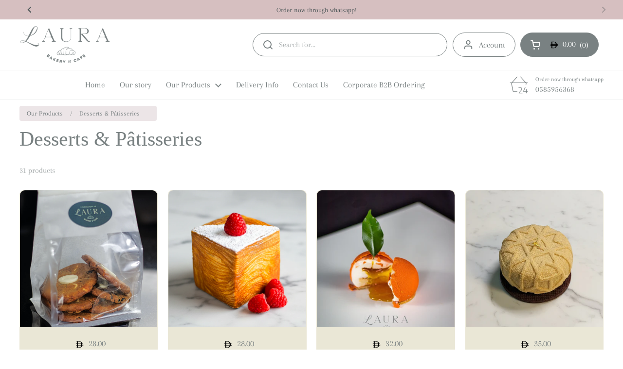

--- FILE ---
content_type: text/html; charset=utf-8
request_url: https://laurabakery.ae/collections/desserts-patisseries
body_size: 36985
content:
<!doctype html>
<html class="no-js" lang="en">
<head>
<link rel="stylesheet" href="https://maxcdn.bootstrapcdn.com/bootstrap/3.4.1/css/bootstrap.min.css">
	<meta charset="utf-8">
  <meta http-equiv="X-UA-Compatible" content="IE=edge,chrome=1">
  <meta name="viewport" content="width=device-width, initial-scale=1.0, height=device-height, minimum-scale=1.0"><link rel="shortcut icon" href="//laurabakery.ae/cdn/shop/files/favicon-32x32_4c1c4849-342c-426c-a2f6-72d8bffeff85.png?crop=center&height=32&v=1692296249&width=32" type="image/png" /><title>Desserts &amp; Pâtisseries | Delicious Tarts | Bakery Delights &ndash; Laura Bakery &amp; Cafe
</title><meta name="description" content="Discover a world of sweet indulgence at our bakery with our Desserts &amp; Pâtisseries. Explore a delightful array of delicious tarts, meticulously crafted to perfection. Whether you prefer fruit-filled, chocolatey, or nutty delights, our tarts are the epitome of sweet satisfaction. Join us in savoring the finest bakery creations, one tart at a time"><meta property="og:type" content="product.group">
  <meta property="og:title" content="Desserts &amp; Pâtisseries">
  <meta property="og:image" content="http://laurabakery.ae/cdn/shop/collections/CT-_D6X6812-20201007-Corporate_1800x1800_a5fb495d-8eec-45cb-8718-373a2a2fea51.jpg?v=1696603975&width=1024">
  <meta property="og:image:secure_url" content="https://laurabakery.ae/cdn/shop/collections/CT-_D6X6812-20201007-Corporate_1800x1800_a5fb495d-8eec-45cb-8718-373a2a2fea51.jpg?v=1696603975&width=1024">
  <meta property="og:image:width" content="1024">
  <meta property="og:image:height" content="1024"><meta property="og:description" content="Discover a world of sweet indulgence at our bakery with our Desserts &amp; Pâtisseries. Explore a delightful array of delicious tarts, meticulously crafted to perfection. Whether you prefer fruit-filled, chocolatey, or nutty delights, our tarts are the epitome of sweet satisfaction. Join us in savoring the finest bakery creations, one tart at a time"><meta property="og:url" content="https://laurabakery.ae/collections/desserts-patisseries">
<meta property="og:site_name" content="Laura Bakery &amp; Cafe"><meta name="twitter:card" content="summary"><meta name="twitter:title" content="Desserts &amp; Pâtisseries">
  <meta name="twitter:description" content="Explore our Bakery&#39;s Desserts &amp;amp; Pâtisseries, featuring a delectable selection of delicious tarts. Each tart is a harmonious blend of flavors and textures, meticulously crafted to tantalize your taste buds. Whether you&#39;re a fan of fruit-filled, chocolatey, or nutty delights, our tarts are the epitome of indulgence. Join us in savoring the exquisite world of tarts, where every bite is a journey through layers of sweet perfection, right here in our bakery.">
  <meta name="twitter:image" content="https://laurabakery.ae/cdn/shop/collections/CT-_D6X6812-20201007-Corporate_1800x1800_a5fb495d-8eec-45cb-8718-373a2a2fea51.jpg?crop=center&height=600&v=1696603975&width=600"><script type="application/ld+json">
  {
    "@context": "http://schema.org",
    "@type": "BreadcrumbList",
  "itemListElement": [{
      "@type": "ListItem",
      "position": 1,
      "name": "Home",
      "item": "https://laurabakery.ae"
    },{
          "@type": "ListItem",
          "position": 2,
          "name": "Desserts \u0026 Pâtisseries",
          "item": "https://laurabakery.ae/collections/desserts-patisseries"
        }]
  }
  </script><script type="application/ld+json">
  {
    "@context": "http://schema.org",
    "@type" : "Organization",
  "name" : "Laura Bakery \u0026amp; Cafe",
  "url" : "https://laurabakery.ae",
  "potentialAction": {
    "@type": "SearchAction",
    "target": "/search?q={search_term}",
    "query-input": "required name=search_term"
  }
  }
  </script><link rel="canonical" href="https://laurabakery.ae/collections/desserts-patisseries">

  <link rel="preconnect" href="https://cdn.shopify.com"><link rel="preconnect" href="https://fonts.shopifycdn.com" crossorigin><link rel="preload" href="//laurabakery.ae/cdn/fonts/arapey/arapey_n4.f34340ab9c56baa7f8accf674e253407b725d12c.woff2" as="font" type="font/woff2" crossorigin><style type="text/css">
@font-face {
  font-family: Arapey;
  font-weight: 400;
  font-style: normal;
  font-display: swap;
  src: url("//laurabakery.ae/cdn/fonts/arapey/arapey_n4.f34340ab9c56baa7f8accf674e253407b725d12c.woff2") format("woff2"),
       url("//laurabakery.ae/cdn/fonts/arapey/arapey_n4.003d1426f62522643e43e1d3072a2e7d1ab78130.woff") format("woff");
}
@font-face {
  font-family: Arapey;
  font-weight: 400;
  font-style: italic;
  font-display: swap;
  src: url("//laurabakery.ae/cdn/fonts/arapey/arapey_i4.ad247a0e8f08ff5e0ae323e76dcd32a177cc1ff2.woff2") format("woff2"),
       url("//laurabakery.ae/cdn/fonts/arapey/arapey_i4.82d96a9fb4e68810c9dda6c6733ec9fc812fc1dd.woff") format("woff");
}




</style>
<style type="text/css">

  :root {

    /* Font variables */

    --font-stack-headings: "New York", Iowan Old Style, Apple Garamond, Baskerville, Times New Roman, Droid Serif, Times, Source Serif Pro, serif, Apple Color Emoji, Segoe UI Emoji, Segoe UI Symbol;
    --font-weight-headings: 400;
    --font-style-headings: normal;

    --font-stack-body: Arapey, serif;
    --font-weight-body: 400;--font-weight-body-bold: 700;--font-style-body: normal;--font-weight-buttons: var(--font-weight-body);--font-weight-menu: var(--font-weight-body);--base-headings-size: 60;
    --base-headings-line: 1.2;
    --base-body-size: 16;
    --base-body-line: 1.5;

    --base-menu-size: 17;

    /* Color variables */

    --color-background-header: #ffffff;
    --color-secondary-background-header: rgba(121, 129, 130, 0.08);
    --color-opacity-background-header: rgba(255, 255, 255, 0);
    --color-text-header: #798182;
    --color-foreground-header: #fff;
    --color-accent-header: #d6bfc0;
    --color-foreground-accent-header: #000;
    --color-borders-header: rgba(121, 129, 130, 0.1);

    --color-background-main: #ffffff;
    --color-secondary-background-main: rgba(121, 129, 130, 0.08);
    --color-third-background-main: rgba(121, 129, 130, 0.04);
    --color-fourth-background-main: rgba(121, 129, 130, 0.02);
    --color-opacity-background-main: rgba(255, 255, 255, 0);
    --color-text-main: #798182;
    --color-foreground-main: #fff;
    --color-secondary-text-main: rgba(121, 129, 130, 0.6);
    --color-accent-main: #d6bfc0;
    --color-foreground-accent-main: #000;
    --color-borders-main: rgba(121, 129, 130, 0.15);

    --color-background-cards: #eae7d6;
    --color-text-cards: #798182;
    --color-foreground-cards: #fff;
    --color-secondary-text-cards: rgba(121, 129, 130, 0.6);
    --color-accent-cards: #d6bfc0;
    --color-foreground-accent-cards: #000;
    --color-borders-cards: #eae7d6;

    --color-background-footer: #798182;
    --color-text-footer: #eae7d6;
    --color-accent-footer: #d6bfc0;
    --color-borders-footer: rgba(234, 231, 214, 0.15);

    --color-borders-forms-primary: rgba(121, 129, 130, 0.3);
    --color-borders-forms-secondary: rgba(121, 129, 130, 0.6);

    /* Borders */

    --border-width-cards: 1px;
    --border-radius-cards: 10px;
    --border-width-buttons: 1px;
    --border-radius-buttons: 30px;
    --border-width-forms: 1px;
    --border-radius-forms: 5px;

    /* Layout */
    --grid-gap-original-base: 26px;
    --container-vertical-space-base: 70px;

  }

  .facets__summary, #main select, .sidebar select {
    background-image: url('data:image/svg+xml;utf8,<svg width="13" height="8" fill="none" xmlns="http://www.w3.org/2000/svg"><path d="M1.414.086 7.9 6.57 6.485 7.985 0 1.5 1.414.086Z" fill="%23798182"/><path d="M12.985 1.515 6.5 8 5.085 6.586 11.571.101l1.414 1.414Z" fill="%23798182"/></svg>');
  }

  .card .star-rating__stars {
    background-image: url('data:image/svg+xml;utf8,<svg width="20" height="13" viewBox="0 0 14 13" fill="none" xmlns="http://www.w3.org/2000/svg"><path d="m7 0 1.572 4.837h5.085l-4.114 2.99 1.572 4.836L7 9.673l-4.114 2.99 1.571-4.837-4.114-2.99h5.085L7 0Z" stroke="%23798182" stroke-width="1"/></svg>');
  }
  .card .star-rating__stars-active {
    background-image: url('data:image/svg+xml;utf8,<svg width="20" height="13" viewBox="0 0 14 13" fill="none" xmlns="http://www.w3.org/2000/svg"><path d="m7 0 1.572 4.837h5.085l-4.114 2.99 1.572 4.836L7 9.673l-4.114 2.99 1.571-4.837-4.114-2.99h5.085L7 0Z" fill="%23798182" stroke-width="0"/></svg>');
  }

  .star-rating__stars {
    background-image: url('data:image/svg+xml;utf8,<svg width="20" height="13" viewBox="0 0 14 13" fill="none" xmlns="http://www.w3.org/2000/svg"><path d="m7 0 1.572 4.837h5.085l-4.114 2.99 1.572 4.836L7 9.673l-4.114 2.99 1.571-4.837-4.114-2.99h5.085L7 0Z" stroke="%23798182" stroke-width="1"/></svg>');
  }
  .star-rating__stars-active {
    background-image: url('data:image/svg+xml;utf8,<svg width="20" height="13" viewBox="0 0 14 13" fill="none" xmlns="http://www.w3.org/2000/svg"><path d="m7 0 1.572 4.837h5.085l-4.114 2.99 1.572 4.836L7 9.673l-4.114 2.99 1.571-4.837-4.114-2.99h5.085L7 0Z" fill="%23798182" stroke-width="0"/></svg>');
  }

</style>

<style id="root-height">
  :root {
    --window-height: 100vh;
  }
</style><link href="//laurabakery.ae/cdn/shop/t/9/assets/theme.css?v=63014723304652039681691686964" as="style" rel="preload"><link href="//laurabakery.ae/cdn/shop/t/9/assets/section-header.css?v=29025464715294919651691087696" as="style" rel="preload"><link href="//laurabakery.ae/cdn/shop/t/9/assets/component-product-item.css?v=184341989442498341981689078409" as="style" rel="preload"><link rel="preload" as="image" href="//laurabakery.ae/cdn/shop/files/CRANBERRYCOOKIES6PCPACK.jpg?v=1768754376&width=480" imagesrcset="//laurabakery.ae/cdn/shop/files/CRANBERRYCOOKIES6PCPACK.jpg?crop=center&height=240&v=1768754376&width=240 240w,//laurabakery.ae/cdn/shop/files/CRANBERRYCOOKIES6PCPACK.jpg?crop=center&height=360&v=1768754376&width=360 360w,//laurabakery.ae/cdn/shop/files/CRANBERRYCOOKIES6PCPACK.jpg?crop=center&height=420&v=1768754376&width=420 420w,//laurabakery.ae/cdn/shop/files/CRANBERRYCOOKIES6PCPACK.jpg?crop=center&height=480&v=1768754376&width=480 480w,//laurabakery.ae/cdn/shop/files/CRANBERRYCOOKIES6PCPACK.jpg?crop=center&height=640&v=1768754376&width=640 640w,//laurabakery.ae/cdn/shop/files/CRANBERRYCOOKIES6PCPACK.jpg?crop=center&height=840&v=1768754376&width=840 840w,//laurabakery.ae/cdn/shop/files/CRANBERRYCOOKIES6PCPACK.jpg?crop=center&height=1080&v=1768754376&width=1080 1080w" imagesizes="(max-width: 359px) calc(100vw - 30px), (max-width: 767px) calc((100vw - 50px) / 2)"><link rel="preload" as="image" href="//laurabakery.ae/cdn/shop/files/RASPBERRYCUBE1.png?v=1767969395&width=480" imagesrcset="//laurabakery.ae/cdn/shop/files/RASPBERRYCUBE1.png?crop=center&height=240&v=1767969395&width=240 240w,//laurabakery.ae/cdn/shop/files/RASPBERRYCUBE1.png?crop=center&height=360&v=1767969395&width=360 360w,//laurabakery.ae/cdn/shop/files/RASPBERRYCUBE1.png?crop=center&height=420&v=1767969395&width=420 420w,//laurabakery.ae/cdn/shop/files/RASPBERRYCUBE1.png?crop=center&height=480&v=1767969395&width=480 480w,//laurabakery.ae/cdn/shop/files/RASPBERRYCUBE1.png?crop=center&height=640&v=1767969395&width=640 640w,//laurabakery.ae/cdn/shop/files/RASPBERRYCUBE1.png?crop=center&height=840&v=1767969395&width=840 840w" imagesizes="(max-width: 359px) calc(100vw - 30px), (max-width: 767px) calc((100vw - 50px) / 2)"><link href="//laurabakery.ae/cdn/shop/t/9/assets/theme.css?v=63014723304652039681691686964" rel="stylesheet" type="text/css" media="all" />
  <link rel="preload" href="https://useodev.com/ah/font/AndrogyDemo.woff2" as="font" type="font/woff2" crossorigin>
   <link rel="preload" href="//laurabakery.ae/cdn/shop/t/9/assets/Degular-Regular.woff2?v=128734610664748106061689317683" as="font" type="font/woff2" crossorigin>
<link rel="preload" href="https://useodev.com/ah/font/Degular-Bold.woff2" as="font" type="font/woff2" crossorigin>
<link rel="preload" href="https://useodev.com/ah/font/Lulo-One.woff2" as="font" type="font/woff2" crossorigin>
<!-- <link rel="preload" href="https://useodev.com/ah/font/Lulo-OneBold.woff2" as="font" type="font/woff2" crossorigin> -->
  <link rel="preload" href="//laurabakery.ae/cdn/shop/t/9/assets/Lulo-OneBold.woff2?v=145781098247225636681689315794" as="font" type="font/woff2" crossorigin>


    	<script>window.performance && window.performance.mark && window.performance.mark('shopify.content_for_header.start');</script><meta name="google-site-verification" content="i2BWT--wauv1KAT21EJllhY4-6yGWk3goMvpdheK-Sc">
<meta id="shopify-digital-wallet" name="shopify-digital-wallet" content="/57682854020/digital_wallets/dialog">
<link rel="alternate" type="application/atom+xml" title="Feed" href="/collections/desserts-patisseries.atom" />
<link rel="alternate" type="application/json+oembed" href="https://laurabakery.ae/collections/desserts-patisseries.oembed">
<script async="async" src="/checkouts/internal/preloads.js?locale=en-AE"></script>
<script id="shopify-features" type="application/json">{"accessToken":"d2291e9b3a4d764635f85f204d3a402b","betas":["rich-media-storefront-analytics"],"domain":"laurabakery.ae","predictiveSearch":true,"shopId":57682854020,"locale":"en"}</script>
<script>var Shopify = Shopify || {};
Shopify.shop = "clementuae.myshopify.com";
Shopify.locale = "en";
Shopify.currency = {"active":"AED","rate":"1.0"};
Shopify.country = "AE";
Shopify.theme = {"name":"copy 11 07 2023","id":128599785604,"schema_name":"Local","schema_version":"1.0.6","theme_store_id":1651,"role":"main"};
Shopify.theme.handle = "null";
Shopify.theme.style = {"id":null,"handle":null};
Shopify.cdnHost = "laurabakery.ae/cdn";
Shopify.routes = Shopify.routes || {};
Shopify.routes.root = "/";</script>
<script type="module">!function(o){(o.Shopify=o.Shopify||{}).modules=!0}(window);</script>
<script>!function(o){function n(){var o=[];function n(){o.push(Array.prototype.slice.apply(arguments))}return n.q=o,n}var t=o.Shopify=o.Shopify||{};t.loadFeatures=n(),t.autoloadFeatures=n()}(window);</script>
<script id="shop-js-analytics" type="application/json">{"pageType":"collection"}</script>
<script defer="defer" async type="module" src="//laurabakery.ae/cdn/shopifycloud/shop-js/modules/v2/client.init-shop-cart-sync_BT-GjEfc.en.esm.js"></script>
<script defer="defer" async type="module" src="//laurabakery.ae/cdn/shopifycloud/shop-js/modules/v2/chunk.common_D58fp_Oc.esm.js"></script>
<script defer="defer" async type="module" src="//laurabakery.ae/cdn/shopifycloud/shop-js/modules/v2/chunk.modal_xMitdFEc.esm.js"></script>
<script type="module">
  await import("//laurabakery.ae/cdn/shopifycloud/shop-js/modules/v2/client.init-shop-cart-sync_BT-GjEfc.en.esm.js");
await import("//laurabakery.ae/cdn/shopifycloud/shop-js/modules/v2/chunk.common_D58fp_Oc.esm.js");
await import("//laurabakery.ae/cdn/shopifycloud/shop-js/modules/v2/chunk.modal_xMitdFEc.esm.js");

  window.Shopify.SignInWithShop?.initShopCartSync?.({"fedCMEnabled":true,"windoidEnabled":true});

</script>
<script>(function() {
  var isLoaded = false;
  function asyncLoad() {
    if (isLoaded) return;
    isLoaded = true;
    var urls = ["https:\/\/getsupertime.com\/supertime.js?shop=clementuae.myshopify.com","https:\/\/cdn.weglot.com\/weglot_script_tag.js?shop=clementuae.myshopify.com"];
    for (var i = 0; i < urls.length; i++) {
      var s = document.createElement('script');
      s.type = 'text/javascript';
      s.async = true;
      s.src = urls[i];
      var x = document.getElementsByTagName('script')[0];
      x.parentNode.insertBefore(s, x);
    }
  };
  if(window.attachEvent) {
    window.attachEvent('onload', asyncLoad);
  } else {
    window.addEventListener('load', asyncLoad, false);
  }
})();</script>
<script id="__st">var __st={"a":57682854020,"offset":14400,"reqid":"db44f62d-95f3-44bf-a6ef-fef75d335167-1769353315","pageurl":"laurabakery.ae\/collections\/desserts-patisseries","u":"086454d6a048","p":"collection","rtyp":"collection","rid":277005303940};</script>
<script>window.ShopifyPaypalV4VisibilityTracking = true;</script>
<script id="form-persister">!function(){'use strict';const t='contact',e='new_comment',n=[[t,t],['blogs',e],['comments',e],[t,'customer']],o='password',r='form_key',c=['recaptcha-v3-token','g-recaptcha-response','h-captcha-response',o],s=()=>{try{return window.sessionStorage}catch{return}},i='__shopify_v',u=t=>t.elements[r],a=function(){const t=[...n].map((([t,e])=>`form[action*='/${t}']:not([data-nocaptcha='true']) input[name='form_type'][value='${e}']`)).join(',');var e;return e=t,()=>e?[...document.querySelectorAll(e)].map((t=>t.form)):[]}();function m(t){const e=u(t);a().includes(t)&&(!e||!e.value)&&function(t){try{if(!s())return;!function(t){const e=s();if(!e)return;const n=u(t);if(!n)return;const o=n.value;o&&e.removeItem(o)}(t);const e=Array.from(Array(32),(()=>Math.random().toString(36)[2])).join('');!function(t,e){u(t)||t.append(Object.assign(document.createElement('input'),{type:'hidden',name:r})),t.elements[r].value=e}(t,e),function(t,e){const n=s();if(!n)return;const r=[...t.querySelectorAll(`input[type='${o}']`)].map((({name:t})=>t)),u=[...c,...r],a={};for(const[o,c]of new FormData(t).entries())u.includes(o)||(a[o]=c);n.setItem(e,JSON.stringify({[i]:1,action:t.action,data:a}))}(t,e)}catch(e){console.error('failed to persist form',e)}}(t)}const f=t=>{if('true'===t.dataset.persistBound)return;const e=function(t,e){const n=function(t){return'function'==typeof t.submit?t.submit:HTMLFormElement.prototype.submit}(t).bind(t);return function(){let t;return()=>{t||(t=!0,(()=>{try{e(),n()}catch(t){(t=>{console.error('form submit failed',t)})(t)}})(),setTimeout((()=>t=!1),250))}}()}(t,(()=>{m(t)}));!function(t,e){if('function'==typeof t.submit&&'function'==typeof e)try{t.submit=e}catch{}}(t,e),t.addEventListener('submit',(t=>{t.preventDefault(),e()})),t.dataset.persistBound='true'};!function(){function t(t){const e=(t=>{const e=t.target;return e instanceof HTMLFormElement?e:e&&e.form})(t);e&&m(e)}document.addEventListener('submit',t),document.addEventListener('DOMContentLoaded',(()=>{const e=a();for(const t of e)f(t);var n;n=document.body,new window.MutationObserver((t=>{for(const e of t)if('childList'===e.type&&e.addedNodes.length)for(const t of e.addedNodes)1===t.nodeType&&'FORM'===t.tagName&&a().includes(t)&&f(t)})).observe(n,{childList:!0,subtree:!0,attributes:!1}),document.removeEventListener('submit',t)}))}()}();</script>
<script integrity="sha256-4kQ18oKyAcykRKYeNunJcIwy7WH5gtpwJnB7kiuLZ1E=" data-source-attribution="shopify.loadfeatures" defer="defer" src="//laurabakery.ae/cdn/shopifycloud/storefront/assets/storefront/load_feature-a0a9edcb.js" crossorigin="anonymous"></script>
<script data-source-attribution="shopify.dynamic_checkout.dynamic.init">var Shopify=Shopify||{};Shopify.PaymentButton=Shopify.PaymentButton||{isStorefrontPortableWallets:!0,init:function(){window.Shopify.PaymentButton.init=function(){};var t=document.createElement("script");t.src="https://laurabakery.ae/cdn/shopifycloud/portable-wallets/latest/portable-wallets.en.js",t.type="module",document.head.appendChild(t)}};
</script>
<script data-source-attribution="shopify.dynamic_checkout.buyer_consent">
  function portableWalletsHideBuyerConsent(e){var t=document.getElementById("shopify-buyer-consent"),n=document.getElementById("shopify-subscription-policy-button");t&&n&&(t.classList.add("hidden"),t.setAttribute("aria-hidden","true"),n.removeEventListener("click",e))}function portableWalletsShowBuyerConsent(e){var t=document.getElementById("shopify-buyer-consent"),n=document.getElementById("shopify-subscription-policy-button");t&&n&&(t.classList.remove("hidden"),t.removeAttribute("aria-hidden"),n.addEventListener("click",e))}window.Shopify?.PaymentButton&&(window.Shopify.PaymentButton.hideBuyerConsent=portableWalletsHideBuyerConsent,window.Shopify.PaymentButton.showBuyerConsent=portableWalletsShowBuyerConsent);
</script>
<script data-source-attribution="shopify.dynamic_checkout.cart.bootstrap">document.addEventListener("DOMContentLoaded",(function(){function t(){return document.querySelector("shopify-accelerated-checkout-cart, shopify-accelerated-checkout")}if(t())Shopify.PaymentButton.init();else{new MutationObserver((function(e,n){t()&&(Shopify.PaymentButton.init(),n.disconnect())})).observe(document.body,{childList:!0,subtree:!0})}}));
</script>
<link id="shopify-accelerated-checkout-styles" rel="stylesheet" media="screen" href="https://laurabakery.ae/cdn/shopifycloud/portable-wallets/latest/accelerated-checkout-backwards-compat.css" crossorigin="anonymous">
<style id="shopify-accelerated-checkout-cart">
        #shopify-buyer-consent {
  margin-top: 1em;
  display: inline-block;
  width: 100%;
}

#shopify-buyer-consent.hidden {
  display: none;
}

#shopify-subscription-policy-button {
  background: none;
  border: none;
  padding: 0;
  text-decoration: underline;
  font-size: inherit;
  cursor: pointer;
}

#shopify-subscription-policy-button::before {
  box-shadow: none;
}

      </style>

<script>window.performance && window.performance.mark && window.performance.mark('shopify.content_for_header.end');</script>

  <script>
    const rbi = [];
    const ribSetSize = (img) => {
      if ( img.offsetWidth / img.dataset.ratio < img.offsetHeight ) {
        img.setAttribute('sizes', `${Math.ceil(img.offsetHeight * img.dataset.ratio)}px`);
      } else {
        img.setAttribute('sizes', `${Math.ceil(img.offsetWidth)}px`);
      }
    }
    const debounce = (fn, wait) => {
      let t;
      return (...args) => {
        clearTimeout(t);
        t = setTimeout(() => fn.apply(this, args), wait);
      };
    }
    window.KEYCODES = {
      TAB: 9,
      ESC: 27,
      DOWN: 40,
      RIGHT: 39,
      UP: 38,
      LEFT: 37,
      RETURN: 13
    };
    window.addEventListener('resize', debounce(()=>{
      for ( let img of rbi ) {
        ribSetSize(img);
      }
    }, 250));
  </script><noscript>
    <link rel="stylesheet" href="//laurabakery.ae/cdn/shop/t/9/assets/theme-noscript.css?v=34904310004456497621689078409">
  </noscript>
  <script>
  !function(f,b,e,v,n,t,s)
  {if(f.fbq)return;n=f.fbq=function(){n.callMethod?
  n.callMethod.apply(n,arguments):n.queue.push(arguments)};
  if(!f._fbq)f._fbq=n;n.push=n;n.loaded=!0;n.version='2.0';
  n.queue=[];t=b.createElement(e);t.async=!0;
  t.src=v;s=b.getElementsByTagName(e)[0];
  s.parentNode.insertBefore(t,s)}(window, document,'script',
  'https://connect.facebook.net/en_US/fbevents.js');
  fbq('init', '190238470531110');
  fbq('track', 'PageView');
</script>
<noscript><img height="1" width="1" style="display:none"
  src="https://www.facebook.com/tr?id=190238470531110&ev=PageView&noscript=1"
/></noscript>
  <script src="https://ajax.googleapis.com/ajax/libs/jquery/3.6.0/jquery.min.js"></script>
  <script src="https://maxcdn.bootstrapcdn.com/bootstrap/3.4.1/js/bootstrap.min.js"></script>
  

 <script defer>

  /**
   * IMPORTANT!
   * Do not edit this file. Any changes made could be overwritten by at
   * any time. If you need assistance, please reach out to us at support@gist-apps.com.
   */

  if (typeof(GIST) == 'undefined') {
    window.GIST = GIST = {};
  }
  if (typeof(GIST.f) == 'undefined') {
    GIST.f = {};
  }

  GIST.f._isEmpty = function(obj){

    for(var prop in obj) {
      if(obj.hasOwnProperty(prop)) {
        return false;
      }
    }

    return JSON.stringify(obj) === JSON.stringify({});

  };

</script>

  	 
   <style>
  @font-face {
   font-family: 'androgy_demoregular';
/*     src: url("//laurabakery.ae/cdn/shop/t/9/assets/androgy.woff2?v=5413822827518953741689152222") format('woff2'), url("//laurabakery.ae/cdn/shop/t/9/assets/androgy.woff?v=63146677323951002491689152199") format('woff'); */
    src: url("https://useodev.com/ah/androgy.ttf") format('ttf');
    font-weight: normal;
    font-style: normal;
}</style>
<script>window.is_hulkpo_installed=true</script>

<!-- BEGIN app block: shopify://apps/z08-heatmap-and-recording/blocks/app-embed/e14d65f0-50c1-4a53-8c09-1c6c6e7830e9 --> <script>var shopName = "clementuae.myshopify.com"</script> 
 <script>if (!localStorage.getItem("shop-name")) {localStorage.setItem("shop-name", shopName );}</script> 
 <script src="https://cdnjs.cloudflare.com/ajax/libs/axios/1.0.0/axios.min.js" defer></script> 
 <link rel="stylesheet" href="https://cdn.jsdelivr.net/npm/rrweb@latest/dist/rrweb.min.css"/> 
 <script src="https://cdn.jsdelivr.net/npm/rrweb@latest/dist/rrweb.min.js" defer></script> 
 <link rel="stylesheet" href="https://cdn.jsdelivr.net/npm/rrweb-player@latest/dist/style.css"/> 
 <script src="https://cdnjs.cloudflare.com/ajax/libs/heatmap.js/2.0.2/heatmap.js" defer></script> 
 <script src="https://cdn.jsdelivr.net/npm/rrweb-player@latest/dist/index.js" defer> </script> 
 <script src="https://cdn.shopify.com/extensions/5aae8df0-f94c-414b-bc1a-8684c36a4cfa/z08-heatmap-and-recording-3/assets/getData.js" defer="defer"></script> 
 <link href="//cdn.shopify.com/extensions/5aae8df0-f94c-414b-bc1a-8684c36a4cfa/z08-heatmap-and-recording-3/assets/heatmap.css" rel="stylesheet" type="text/css" media="all" /> 
 <script src="https://cdn.shopify.com/extensions/5aae8df0-f94c-414b-bc1a-8684c36a4cfa/z08-heatmap-and-recording-3/assets/heatmapper.js" defer></script> 
 <script defer>setTimeout(function(){generateCoordMap();}, 3000);</script> 

 <!-- END app block --><!-- BEGIN app block: shopify://apps/pagefly-page-builder/blocks/app-embed/83e179f7-59a0-4589-8c66-c0dddf959200 -->

<!-- BEGIN app snippet: pagefly-cro-ab-testing-main -->







<script>
  ;(function () {
    const url = new URL(window.location)
    const viewParam = url.searchParams.get('view')
    if (viewParam && viewParam.includes('variant-pf-')) {
      url.searchParams.set('pf_v', viewParam)
      url.searchParams.delete('view')
      window.history.replaceState({}, '', url)
    }
  })()
</script>



<script type='module'>
  
  window.PAGEFLY_CRO = window.PAGEFLY_CRO || {}

  window.PAGEFLY_CRO['data_debug'] = {
    original_template_suffix: "all_collections",
    allow_ab_test: false,
    ab_test_start_time: 0,
    ab_test_end_time: 0,
    today_date_time: 1769353315000,
  }
  window.PAGEFLY_CRO['GA4'] = { enabled: false}
</script>

<!-- END app snippet -->








  <script src='https://cdn.shopify.com/extensions/019bb4f9-aed6-78a3-be91-e9d44663e6bf/pagefly-page-builder-215/assets/pagefly-helper.js' defer='defer'></script>

  <script src='https://cdn.shopify.com/extensions/019bb4f9-aed6-78a3-be91-e9d44663e6bf/pagefly-page-builder-215/assets/pagefly-general-helper.js' defer='defer'></script>

  <script src='https://cdn.shopify.com/extensions/019bb4f9-aed6-78a3-be91-e9d44663e6bf/pagefly-page-builder-215/assets/pagefly-snap-slider.js' defer='defer'></script>

  <script src='https://cdn.shopify.com/extensions/019bb4f9-aed6-78a3-be91-e9d44663e6bf/pagefly-page-builder-215/assets/pagefly-slideshow-v3.js' defer='defer'></script>

  <script src='https://cdn.shopify.com/extensions/019bb4f9-aed6-78a3-be91-e9d44663e6bf/pagefly-page-builder-215/assets/pagefly-slideshow-v4.js' defer='defer'></script>

  <script src='https://cdn.shopify.com/extensions/019bb4f9-aed6-78a3-be91-e9d44663e6bf/pagefly-page-builder-215/assets/pagefly-glider.js' defer='defer'></script>

  <script src='https://cdn.shopify.com/extensions/019bb4f9-aed6-78a3-be91-e9d44663e6bf/pagefly-page-builder-215/assets/pagefly-slideshow-v1-v2.js' defer='defer'></script>

  <script src='https://cdn.shopify.com/extensions/019bb4f9-aed6-78a3-be91-e9d44663e6bf/pagefly-page-builder-215/assets/pagefly-product-media.js' defer='defer'></script>

  <script src='https://cdn.shopify.com/extensions/019bb4f9-aed6-78a3-be91-e9d44663e6bf/pagefly-page-builder-215/assets/pagefly-product.js' defer='defer'></script>


<script id='pagefly-helper-data' type='application/json'>
  {
    "page_optimization": {
      "assets_prefetching": false
    },
    "elements_asset_mapper": {
      "Accordion": "https://cdn.shopify.com/extensions/019bb4f9-aed6-78a3-be91-e9d44663e6bf/pagefly-page-builder-215/assets/pagefly-accordion.js",
      "Accordion3": "https://cdn.shopify.com/extensions/019bb4f9-aed6-78a3-be91-e9d44663e6bf/pagefly-page-builder-215/assets/pagefly-accordion3.js",
      "CountDown": "https://cdn.shopify.com/extensions/019bb4f9-aed6-78a3-be91-e9d44663e6bf/pagefly-page-builder-215/assets/pagefly-countdown.js",
      "GMap1": "https://cdn.shopify.com/extensions/019bb4f9-aed6-78a3-be91-e9d44663e6bf/pagefly-page-builder-215/assets/pagefly-gmap.js",
      "GMap2": "https://cdn.shopify.com/extensions/019bb4f9-aed6-78a3-be91-e9d44663e6bf/pagefly-page-builder-215/assets/pagefly-gmap.js",
      "GMapBasicV2": "https://cdn.shopify.com/extensions/019bb4f9-aed6-78a3-be91-e9d44663e6bf/pagefly-page-builder-215/assets/pagefly-gmap.js",
      "GMapAdvancedV2": "https://cdn.shopify.com/extensions/019bb4f9-aed6-78a3-be91-e9d44663e6bf/pagefly-page-builder-215/assets/pagefly-gmap.js",
      "HTML.Video": "https://cdn.shopify.com/extensions/019bb4f9-aed6-78a3-be91-e9d44663e6bf/pagefly-page-builder-215/assets/pagefly-htmlvideo.js",
      "HTML.Video2": "https://cdn.shopify.com/extensions/019bb4f9-aed6-78a3-be91-e9d44663e6bf/pagefly-page-builder-215/assets/pagefly-htmlvideo2.js",
      "HTML.Video3": "https://cdn.shopify.com/extensions/019bb4f9-aed6-78a3-be91-e9d44663e6bf/pagefly-page-builder-215/assets/pagefly-htmlvideo2.js",
      "BackgroundVideo": "https://cdn.shopify.com/extensions/019bb4f9-aed6-78a3-be91-e9d44663e6bf/pagefly-page-builder-215/assets/pagefly-htmlvideo2.js",
      "Instagram": "https://cdn.shopify.com/extensions/019bb4f9-aed6-78a3-be91-e9d44663e6bf/pagefly-page-builder-215/assets/pagefly-instagram.js",
      "Instagram2": "https://cdn.shopify.com/extensions/019bb4f9-aed6-78a3-be91-e9d44663e6bf/pagefly-page-builder-215/assets/pagefly-instagram.js",
      "Insta3": "https://cdn.shopify.com/extensions/019bb4f9-aed6-78a3-be91-e9d44663e6bf/pagefly-page-builder-215/assets/pagefly-instagram3.js",
      "Tabs": "https://cdn.shopify.com/extensions/019bb4f9-aed6-78a3-be91-e9d44663e6bf/pagefly-page-builder-215/assets/pagefly-tab.js",
      "Tabs3": "https://cdn.shopify.com/extensions/019bb4f9-aed6-78a3-be91-e9d44663e6bf/pagefly-page-builder-215/assets/pagefly-tab3.js",
      "ProductBox": "https://cdn.shopify.com/extensions/019bb4f9-aed6-78a3-be91-e9d44663e6bf/pagefly-page-builder-215/assets/pagefly-cart.js",
      "FBPageBox2": "https://cdn.shopify.com/extensions/019bb4f9-aed6-78a3-be91-e9d44663e6bf/pagefly-page-builder-215/assets/pagefly-facebook.js",
      "FBLikeButton2": "https://cdn.shopify.com/extensions/019bb4f9-aed6-78a3-be91-e9d44663e6bf/pagefly-page-builder-215/assets/pagefly-facebook.js",
      "TwitterFeed2": "https://cdn.shopify.com/extensions/019bb4f9-aed6-78a3-be91-e9d44663e6bf/pagefly-page-builder-215/assets/pagefly-twitter.js",
      "Paragraph4": "https://cdn.shopify.com/extensions/019bb4f9-aed6-78a3-be91-e9d44663e6bf/pagefly-page-builder-215/assets/pagefly-paragraph4.js",

      "AliReviews": "https://cdn.shopify.com/extensions/019bb4f9-aed6-78a3-be91-e9d44663e6bf/pagefly-page-builder-215/assets/pagefly-3rd-elements.js",
      "BackInStock": "https://cdn.shopify.com/extensions/019bb4f9-aed6-78a3-be91-e9d44663e6bf/pagefly-page-builder-215/assets/pagefly-3rd-elements.js",
      "GloboBackInStock": "https://cdn.shopify.com/extensions/019bb4f9-aed6-78a3-be91-e9d44663e6bf/pagefly-page-builder-215/assets/pagefly-3rd-elements.js",
      "GrowaveWishlist": "https://cdn.shopify.com/extensions/019bb4f9-aed6-78a3-be91-e9d44663e6bf/pagefly-page-builder-215/assets/pagefly-3rd-elements.js",
      "InfiniteOptionsShopPad": "https://cdn.shopify.com/extensions/019bb4f9-aed6-78a3-be91-e9d44663e6bf/pagefly-page-builder-215/assets/pagefly-3rd-elements.js",
      "InkybayProductPersonalizer": "https://cdn.shopify.com/extensions/019bb4f9-aed6-78a3-be91-e9d44663e6bf/pagefly-page-builder-215/assets/pagefly-3rd-elements.js",
      "LimeSpot": "https://cdn.shopify.com/extensions/019bb4f9-aed6-78a3-be91-e9d44663e6bf/pagefly-page-builder-215/assets/pagefly-3rd-elements.js",
      "Loox": "https://cdn.shopify.com/extensions/019bb4f9-aed6-78a3-be91-e9d44663e6bf/pagefly-page-builder-215/assets/pagefly-3rd-elements.js",
      "Opinew": "https://cdn.shopify.com/extensions/019bb4f9-aed6-78a3-be91-e9d44663e6bf/pagefly-page-builder-215/assets/pagefly-3rd-elements.js",
      "Powr": "https://cdn.shopify.com/extensions/019bb4f9-aed6-78a3-be91-e9d44663e6bf/pagefly-page-builder-215/assets/pagefly-3rd-elements.js",
      "ProductReviews": "https://cdn.shopify.com/extensions/019bb4f9-aed6-78a3-be91-e9d44663e6bf/pagefly-page-builder-215/assets/pagefly-3rd-elements.js",
      "PushOwl": "https://cdn.shopify.com/extensions/019bb4f9-aed6-78a3-be91-e9d44663e6bf/pagefly-page-builder-215/assets/pagefly-3rd-elements.js",
      "ReCharge": "https://cdn.shopify.com/extensions/019bb4f9-aed6-78a3-be91-e9d44663e6bf/pagefly-page-builder-215/assets/pagefly-3rd-elements.js",
      "Rivyo": "https://cdn.shopify.com/extensions/019bb4f9-aed6-78a3-be91-e9d44663e6bf/pagefly-page-builder-215/assets/pagefly-3rd-elements.js",
      "TrackingMore": "https://cdn.shopify.com/extensions/019bb4f9-aed6-78a3-be91-e9d44663e6bf/pagefly-page-builder-215/assets/pagefly-3rd-elements.js",
      "Vitals": "https://cdn.shopify.com/extensions/019bb4f9-aed6-78a3-be91-e9d44663e6bf/pagefly-page-builder-215/assets/pagefly-3rd-elements.js",
      "Wiser": "https://cdn.shopify.com/extensions/019bb4f9-aed6-78a3-be91-e9d44663e6bf/pagefly-page-builder-215/assets/pagefly-3rd-elements.js"
    },
    "custom_elements_mapper": {
      "pf-click-action-element": "https://cdn.shopify.com/extensions/019bb4f9-aed6-78a3-be91-e9d44663e6bf/pagefly-page-builder-215/assets/pagefly-click-action-element.js",
      "pf-dialog-element": "https://cdn.shopify.com/extensions/019bb4f9-aed6-78a3-be91-e9d44663e6bf/pagefly-page-builder-215/assets/pagefly-dialog-element.js"
    }
  }
</script>


<!-- END app block --><!-- BEGIN app block: shopify://apps/weglot-translate-your-store/blocks/weglot/3097482a-fafe-42ff-bc33-ea19e35c4a20 -->





  
    

    
    
    
  


<!--Start Weglot Script-->
<script src="https://cdn.weglot.com/weglot.min.js?api_key=wg_1706c56f619f44f7c4ab8367dedfa19a3" async></script>
<!--End Weglot Script-->

<!-- END app block --><script src="https://cdn.shopify.com/extensions/7d130b81-2445-42f2-b4a4-905651358e17/wod-preorder-now-28/assets/preorder-now-source.js" type="text/javascript" defer="defer"></script>
<link href="https://cdn.shopify.com/extensions/7d130b81-2445-42f2-b4a4-905651358e17/wod-preorder-now-28/assets/preorder-now-source.css" rel="stylesheet" type="text/css" media="all">
<link href="https://monorail-edge.shopifysvc.com" rel="dns-prefetch">
<script>(function(){if ("sendBeacon" in navigator && "performance" in window) {try {var session_token_from_headers = performance.getEntriesByType('navigation')[0].serverTiming.find(x => x.name == '_s').description;} catch {var session_token_from_headers = undefined;}var session_cookie_matches = document.cookie.match(/_shopify_s=([^;]*)/);var session_token_from_cookie = session_cookie_matches && session_cookie_matches.length === 2 ? session_cookie_matches[1] : "";var session_token = session_token_from_headers || session_token_from_cookie || "";function handle_abandonment_event(e) {var entries = performance.getEntries().filter(function(entry) {return /monorail-edge.shopifysvc.com/.test(entry.name);});if (!window.abandonment_tracked && entries.length === 0) {window.abandonment_tracked = true;var currentMs = Date.now();var navigation_start = performance.timing.navigationStart;var payload = {shop_id: 57682854020,url: window.location.href,navigation_start,duration: currentMs - navigation_start,session_token,page_type: "collection"};window.navigator.sendBeacon("https://monorail-edge.shopifysvc.com/v1/produce", JSON.stringify({schema_id: "online_store_buyer_site_abandonment/1.1",payload: payload,metadata: {event_created_at_ms: currentMs,event_sent_at_ms: currentMs}}));}}window.addEventListener('pagehide', handle_abandonment_event);}}());</script>
<script id="web-pixels-manager-setup">(function e(e,d,r,n,o){if(void 0===o&&(o={}),!Boolean(null===(a=null===(i=window.Shopify)||void 0===i?void 0:i.analytics)||void 0===a?void 0:a.replayQueue)){var i,a;window.Shopify=window.Shopify||{};var t=window.Shopify;t.analytics=t.analytics||{};var s=t.analytics;s.replayQueue=[],s.publish=function(e,d,r){return s.replayQueue.push([e,d,r]),!0};try{self.performance.mark("wpm:start")}catch(e){}var l=function(){var e={modern:/Edge?\/(1{2}[4-9]|1[2-9]\d|[2-9]\d{2}|\d{4,})\.\d+(\.\d+|)|Firefox\/(1{2}[4-9]|1[2-9]\d|[2-9]\d{2}|\d{4,})\.\d+(\.\d+|)|Chrom(ium|e)\/(9{2}|\d{3,})\.\d+(\.\d+|)|(Maci|X1{2}).+ Version\/(15\.\d+|(1[6-9]|[2-9]\d|\d{3,})\.\d+)([,.]\d+|)( \(\w+\)|)( Mobile\/\w+|) Safari\/|Chrome.+OPR\/(9{2}|\d{3,})\.\d+\.\d+|(CPU[ +]OS|iPhone[ +]OS|CPU[ +]iPhone|CPU IPhone OS|CPU iPad OS)[ +]+(15[._]\d+|(1[6-9]|[2-9]\d|\d{3,})[._]\d+)([._]\d+|)|Android:?[ /-](13[3-9]|1[4-9]\d|[2-9]\d{2}|\d{4,})(\.\d+|)(\.\d+|)|Android.+Firefox\/(13[5-9]|1[4-9]\d|[2-9]\d{2}|\d{4,})\.\d+(\.\d+|)|Android.+Chrom(ium|e)\/(13[3-9]|1[4-9]\d|[2-9]\d{2}|\d{4,})\.\d+(\.\d+|)|SamsungBrowser\/([2-9]\d|\d{3,})\.\d+/,legacy:/Edge?\/(1[6-9]|[2-9]\d|\d{3,})\.\d+(\.\d+|)|Firefox\/(5[4-9]|[6-9]\d|\d{3,})\.\d+(\.\d+|)|Chrom(ium|e)\/(5[1-9]|[6-9]\d|\d{3,})\.\d+(\.\d+|)([\d.]+$|.*Safari\/(?![\d.]+ Edge\/[\d.]+$))|(Maci|X1{2}).+ Version\/(10\.\d+|(1[1-9]|[2-9]\d|\d{3,})\.\d+)([,.]\d+|)( \(\w+\)|)( Mobile\/\w+|) Safari\/|Chrome.+OPR\/(3[89]|[4-9]\d|\d{3,})\.\d+\.\d+|(CPU[ +]OS|iPhone[ +]OS|CPU[ +]iPhone|CPU IPhone OS|CPU iPad OS)[ +]+(10[._]\d+|(1[1-9]|[2-9]\d|\d{3,})[._]\d+)([._]\d+|)|Android:?[ /-](13[3-9]|1[4-9]\d|[2-9]\d{2}|\d{4,})(\.\d+|)(\.\d+|)|Mobile Safari.+OPR\/([89]\d|\d{3,})\.\d+\.\d+|Android.+Firefox\/(13[5-9]|1[4-9]\d|[2-9]\d{2}|\d{4,})\.\d+(\.\d+|)|Android.+Chrom(ium|e)\/(13[3-9]|1[4-9]\d|[2-9]\d{2}|\d{4,})\.\d+(\.\d+|)|Android.+(UC? ?Browser|UCWEB|U3)[ /]?(15\.([5-9]|\d{2,})|(1[6-9]|[2-9]\d|\d{3,})\.\d+)\.\d+|SamsungBrowser\/(5\.\d+|([6-9]|\d{2,})\.\d+)|Android.+MQ{2}Browser\/(14(\.(9|\d{2,})|)|(1[5-9]|[2-9]\d|\d{3,})(\.\d+|))(\.\d+|)|K[Aa][Ii]OS\/(3\.\d+|([4-9]|\d{2,})\.\d+)(\.\d+|)/},d=e.modern,r=e.legacy,n=navigator.userAgent;return n.match(d)?"modern":n.match(r)?"legacy":"unknown"}(),u="modern"===l?"modern":"legacy",c=(null!=n?n:{modern:"",legacy:""})[u],f=function(e){return[e.baseUrl,"/wpm","/b",e.hashVersion,"modern"===e.buildTarget?"m":"l",".js"].join("")}({baseUrl:d,hashVersion:r,buildTarget:u}),m=function(e){var d=e.version,r=e.bundleTarget,n=e.surface,o=e.pageUrl,i=e.monorailEndpoint;return{emit:function(e){var a=e.status,t=e.errorMsg,s=(new Date).getTime(),l=JSON.stringify({metadata:{event_sent_at_ms:s},events:[{schema_id:"web_pixels_manager_load/3.1",payload:{version:d,bundle_target:r,page_url:o,status:a,surface:n,error_msg:t},metadata:{event_created_at_ms:s}}]});if(!i)return console&&console.warn&&console.warn("[Web Pixels Manager] No Monorail endpoint provided, skipping logging."),!1;try{return self.navigator.sendBeacon.bind(self.navigator)(i,l)}catch(e){}var u=new XMLHttpRequest;try{return u.open("POST",i,!0),u.setRequestHeader("Content-Type","text/plain"),u.send(l),!0}catch(e){return console&&console.warn&&console.warn("[Web Pixels Manager] Got an unhandled error while logging to Monorail."),!1}}}}({version:r,bundleTarget:l,surface:e.surface,pageUrl:self.location.href,monorailEndpoint:e.monorailEndpoint});try{o.browserTarget=l,function(e){var d=e.src,r=e.async,n=void 0===r||r,o=e.onload,i=e.onerror,a=e.sri,t=e.scriptDataAttributes,s=void 0===t?{}:t,l=document.createElement("script"),u=document.querySelector("head"),c=document.querySelector("body");if(l.async=n,l.src=d,a&&(l.integrity=a,l.crossOrigin="anonymous"),s)for(var f in s)if(Object.prototype.hasOwnProperty.call(s,f))try{l.dataset[f]=s[f]}catch(e){}if(o&&l.addEventListener("load",o),i&&l.addEventListener("error",i),u)u.appendChild(l);else{if(!c)throw new Error("Did not find a head or body element to append the script");c.appendChild(l)}}({src:f,async:!0,onload:function(){if(!function(){var e,d;return Boolean(null===(d=null===(e=window.Shopify)||void 0===e?void 0:e.analytics)||void 0===d?void 0:d.initialized)}()){var d=window.webPixelsManager.init(e)||void 0;if(d){var r=window.Shopify.analytics;r.replayQueue.forEach((function(e){var r=e[0],n=e[1],o=e[2];d.publishCustomEvent(r,n,o)})),r.replayQueue=[],r.publish=d.publishCustomEvent,r.visitor=d.visitor,r.initialized=!0}}},onerror:function(){return m.emit({status:"failed",errorMsg:"".concat(f," has failed to load")})},sri:function(e){var d=/^sha384-[A-Za-z0-9+/=]+$/;return"string"==typeof e&&d.test(e)}(c)?c:"",scriptDataAttributes:o}),m.emit({status:"loading"})}catch(e){m.emit({status:"failed",errorMsg:(null==e?void 0:e.message)||"Unknown error"})}}})({shopId: 57682854020,storefrontBaseUrl: "https://laurabakery.ae",extensionsBaseUrl: "https://extensions.shopifycdn.com/cdn/shopifycloud/web-pixels-manager",monorailEndpoint: "https://monorail-edge.shopifysvc.com/unstable/produce_batch",surface: "storefront-renderer",enabledBetaFlags: ["2dca8a86"],webPixelsConfigList: [{"id":"256606340","configuration":"{\"config\":\"{\\\"pixel_id\\\":\\\"G-4YZJWRLL66\\\",\\\"target_country\\\":\\\"AE\\\",\\\"gtag_events\\\":[{\\\"type\\\":\\\"search\\\",\\\"action_label\\\":\\\"G-4YZJWRLL66\\\"},{\\\"type\\\":\\\"begin_checkout\\\",\\\"action_label\\\":\\\"G-4YZJWRLL66\\\"},{\\\"type\\\":\\\"view_item\\\",\\\"action_label\\\":[\\\"G-4YZJWRLL66\\\",\\\"MC-PERWZ3H1HX\\\"]},{\\\"type\\\":\\\"purchase\\\",\\\"action_label\\\":[\\\"G-4YZJWRLL66\\\",\\\"MC-PERWZ3H1HX\\\"]},{\\\"type\\\":\\\"page_view\\\",\\\"action_label\\\":[\\\"G-4YZJWRLL66\\\",\\\"MC-PERWZ3H1HX\\\"]},{\\\"type\\\":\\\"add_payment_info\\\",\\\"action_label\\\":\\\"G-4YZJWRLL66\\\"},{\\\"type\\\":\\\"add_to_cart\\\",\\\"action_label\\\":\\\"G-4YZJWRLL66\\\"}],\\\"enable_monitoring_mode\\\":false}\"}","eventPayloadVersion":"v1","runtimeContext":"OPEN","scriptVersion":"b2a88bafab3e21179ed38636efcd8a93","type":"APP","apiClientId":1780363,"privacyPurposes":[],"dataSharingAdjustments":{"protectedCustomerApprovalScopes":["read_customer_address","read_customer_email","read_customer_name","read_customer_personal_data","read_customer_phone"]}},{"id":"116981892","configuration":"{\"pixel_id\":\"344053628353711\",\"pixel_type\":\"facebook_pixel\",\"metaapp_system_user_token\":\"-\"}","eventPayloadVersion":"v1","runtimeContext":"OPEN","scriptVersion":"ca16bc87fe92b6042fbaa3acc2fbdaa6","type":"APP","apiClientId":2329312,"privacyPurposes":["ANALYTICS","MARKETING","SALE_OF_DATA"],"dataSharingAdjustments":{"protectedCustomerApprovalScopes":["read_customer_address","read_customer_email","read_customer_name","read_customer_personal_data","read_customer_phone"]}},{"id":"shopify-app-pixel","configuration":"{}","eventPayloadVersion":"v1","runtimeContext":"STRICT","scriptVersion":"0450","apiClientId":"shopify-pixel","type":"APP","privacyPurposes":["ANALYTICS","MARKETING"]},{"id":"shopify-custom-pixel","eventPayloadVersion":"v1","runtimeContext":"LAX","scriptVersion":"0450","apiClientId":"shopify-pixel","type":"CUSTOM","privacyPurposes":["ANALYTICS","MARKETING"]}],isMerchantRequest: false,initData: {"shop":{"name":"Laura Bakery \u0026 Cafe","paymentSettings":{"currencyCode":"AED"},"myshopifyDomain":"clementuae.myshopify.com","countryCode":"AE","storefrontUrl":"https:\/\/laurabakery.ae"},"customer":null,"cart":null,"checkout":null,"productVariants":[],"purchasingCompany":null},},"https://laurabakery.ae/cdn","fcfee988w5aeb613cpc8e4bc33m6693e112",{"modern":"","legacy":""},{"shopId":"57682854020","storefrontBaseUrl":"https:\/\/laurabakery.ae","extensionBaseUrl":"https:\/\/extensions.shopifycdn.com\/cdn\/shopifycloud\/web-pixels-manager","surface":"storefront-renderer","enabledBetaFlags":"[\"2dca8a86\"]","isMerchantRequest":"false","hashVersion":"fcfee988w5aeb613cpc8e4bc33m6693e112","publish":"custom","events":"[[\"page_viewed\",{}],[\"collection_viewed\",{\"collection\":{\"id\":\"277005303940\",\"title\":\"Desserts \u0026 Pâtisseries\",\"productVariants\":[{\"price\":{\"amount\":28.0,\"currencyCode\":\"AED\"},\"product\":{\"title\":\"Cranberry Cookies 6pc Pack\",\"vendor\":\"Laura Bakery \u0026 Cafe\",\"id\":\"10211018932356\",\"untranslatedTitle\":\"Cranberry Cookies 6pc Pack\",\"url\":\"\/products\/cranberry-cookies-6pc-pack\",\"type\":\"\"},\"id\":\"51472329375876\",\"image\":{\"src\":\"\/\/laurabakery.ae\/cdn\/shop\/files\/CRANBERRYCOOKIES6PCPACK.jpg?v=1768754376\"},\"sku\":null,\"title\":\"Default Title\",\"untranslatedTitle\":\"Default Title\"},{\"price\":{\"amount\":28.0,\"currencyCode\":\"AED\"},\"product\":{\"title\":\"Raspberry Cube\",\"vendor\":\"Laura Bakery \u0026 Cafe\",\"id\":\"10204525166724\",\"untranslatedTitle\":\"Raspberry Cube\",\"url\":\"\/products\/raspberry-cube\",\"type\":\"\"},\"id\":\"51449384697988\",\"image\":{\"src\":\"\/\/laurabakery.ae\/cdn\/shop\/files\/RASPBERRYCUBE1.png?v=1767969395\"},\"sku\":null,\"title\":\"Default Title\",\"untranslatedTitle\":\"Default Title\"},{\"price\":{\"amount\":32.0,\"currencyCode\":\"AED\"},\"product\":{\"title\":\"Manderin\",\"vendor\":\"Laura Bakery \u0026 Cafe\",\"id\":\"10204524773508\",\"untranslatedTitle\":\"Manderin\",\"url\":\"\/products\/manderin\",\"type\":\"\"},\"id\":\"51449384009860\",\"image\":{\"src\":\"\/\/laurabakery.ae\/cdn\/shop\/files\/WhatsApp_Image_2026-01-19_at_7.10.46_PM.jpg?v=1768835620\"},\"sku\":null,\"title\":\"Default Title\",\"untranslatedTitle\":\"Default Title\"},{\"price\":{\"amount\":35.0,\"currencyCode\":\"AED\"},\"product\":{\"title\":\"French Tiramisu\",\"vendor\":\"Laura Bakery \u0026 Cafe\",\"id\":\"10168665243780\",\"untranslatedTitle\":\"French Tiramisu\",\"url\":\"\/products\/french-tiramisu-35-aed\",\"type\":\"\"},\"id\":\"51302739607684\",\"image\":{\"src\":\"\/\/laurabakery.ae\/cdn\/shop\/files\/1763089506496.jpg?v=1763558860\"},\"sku\":null,\"title\":\"Default Title\",\"untranslatedTitle\":\"Default Title\"},{\"price\":{\"amount\":221.0,\"currencyCode\":\"AED\"},\"product\":{\"title\":\"Choux Box\",\"vendor\":\"Laura Bakery \u0026 Cafe\",\"id\":\"7273773465732\",\"untranslatedTitle\":\"Choux Box\",\"url\":\"\/products\/mix-croissant-flavored-box-copy\",\"type\":\"\"},\"id\":\"41847300685956\",\"image\":{\"src\":\"\/\/laurabakery.ae\/cdn\/shop\/files\/Choux_Box.jpg?v=1756128762\"},\"sku\":null,\"title\":\"Default Title\",\"untranslatedTitle\":\"Default Title\"},{\"price\":{\"amount\":294.0,\"currencyCode\":\"AED\"},\"product\":{\"title\":\"Desserts box\",\"vendor\":\"Laura Bakery \u0026 Cafe\",\"id\":\"7248953213060\",\"untranslatedTitle\":\"Desserts box\",\"url\":\"\/products\/copy-of-pastry-box-1\",\"type\":\"\"},\"id\":\"41790948638852\",\"image\":{\"src\":\"\/\/laurabakery.ae\/cdn\/shop\/files\/DSC03903.jpg?v=1712512037\"},\"sku\":null,\"title\":\"Default Title\",\"untranslatedTitle\":\"Default Title\"},{\"price\":{\"amount\":289.0,\"currencyCode\":\"AED\"},\"product\":{\"title\":\"Pastry box\",\"vendor\":\"Laura Bakery \u0026 Cafe\",\"id\":\"7248953016452\",\"untranslatedTitle\":\"Pastry box\",\"url\":\"\/products\/pastry-box\",\"type\":\"\"},\"id\":\"41790948311172\",\"image\":{\"src\":\"\/\/laurabakery.ae\/cdn\/shop\/files\/Pastry_box.jpg?v=1756128801\"},\"sku\":\"\",\"title\":\"Default Title\",\"untranslatedTitle\":\"Default Title\"},{\"price\":{\"amount\":273.0,\"currencyCode\":\"AED\"},\"product\":{\"title\":\"Custard Fruit Cake\",\"vendor\":\"Laura Bakery \u0026 Cafe\",\"id\":\"7238522437764\",\"untranslatedTitle\":\"Custard Fruit Cake\",\"url\":\"\/products\/custard-fruit-cake\",\"type\":\"\"},\"id\":\"41767043072132\",\"image\":{\"src\":\"\/\/laurabakery.ae\/cdn\/shop\/files\/DSC01894.jpg?v=1709924588\"},\"sku\":null,\"title\":\"Default Title\",\"untranslatedTitle\":\"Default Title\"},{\"price\":{\"amount\":273.0,\"currencyCode\":\"AED\"},\"product\":{\"title\":\"Moist Chocolate Cake\",\"vendor\":\"Laura Bakery \u0026 Cafe\",\"id\":\"7238521946244\",\"untranslatedTitle\":\"Moist Chocolate Cake\",\"url\":\"\/products\/copy-of-quashta-cake\",\"type\":\"\"},\"id\":\"41767039664260\",\"image\":{\"src\":\"\/\/laurabakery.ae\/cdn\/shop\/files\/Moist_Chocolate_Cake.jpg?v=1756129160\"},\"sku\":null,\"title\":\"Default Title\",\"untranslatedTitle\":\"Default Title\"},{\"price\":{\"amount\":279.0,\"currencyCode\":\"AED\"},\"product\":{\"title\":\"Quashta Cake\",\"vendor\":\"Laura Bakery \u0026 Cafe\",\"id\":\"7238521880708\",\"untranslatedTitle\":\"Quashta Cake\",\"url\":\"\/products\/quashta-cake\",\"type\":\"\"},\"id\":\"41767039467652\",\"image\":{\"src\":\"\/\/laurabakery.ae\/cdn\/shop\/files\/Quashta_Cake.jpg?v=1756128850\"},\"sku\":\"\",\"title\":\"Default Title\",\"untranslatedTitle\":\"Default Title\"},{\"price\":{\"amount\":256.0,\"currencyCode\":\"AED\"},\"product\":{\"title\":\"Baklava CheeseCake\",\"vendor\":\"Laura Bakery \u0026 Cafe\",\"id\":\"7238521323652\",\"untranslatedTitle\":\"Baklava CheeseCake\",\"url\":\"\/products\/baklava-cheese-cake\",\"type\":\"\"},\"id\":\"41767036256388\",\"image\":{\"src\":\"\/\/laurabakery.ae\/cdn\/shop\/files\/Baklava_CheeseCake.jpg?v=1756128970\"},\"sku\":\"\",\"title\":\"Default Title\",\"untranslatedTitle\":\"Default Title\"},{\"price\":{\"amount\":51.0,\"currencyCode\":\"AED\"},\"product\":{\"title\":\"Uji Matcha Cake\",\"vendor\":\"Laura Bakery \u0026 Cafe\",\"id\":\"7229511696516\",\"untranslatedTitle\":\"Uji Matcha Cake\",\"url\":\"\/products\/uji-matcha-cake\",\"type\":\"\"},\"id\":\"41744351723652\",\"image\":{\"src\":\"\/\/laurabakery.ae\/cdn\/shop\/files\/DSC08642.jpg?v=1707666009\"},\"sku\":\"\",\"title\":\"Default Title\",\"untranslatedTitle\":\"Default Title\"},{\"price\":{\"amount\":45.0,\"currencyCode\":\"AED\"},\"product\":{\"title\":\"Pistachio Guanaja\",\"vendor\":\"Laura Bakery \u0026 Cafe\",\"id\":\"7229511565444\",\"untranslatedTitle\":\"Pistachio Guanaja\",\"url\":\"\/products\/pistachio-guanaja\",\"type\":\"\"},\"id\":\"41744351527044\",\"image\":{\"src\":\"\/\/laurabakery.ae\/cdn\/shop\/files\/dji_mimo_20251107_133850_0_1763263909748_photo.jpg?v=1763558860\"},\"sku\":\"\",\"title\":\"Default Title\",\"untranslatedTitle\":\"Default Title\"},{\"price\":{\"amount\":45.0,\"currencyCode\":\"AED\"},\"product\":{\"title\":\"Dulce Date Pudding\",\"vendor\":\"Laura Bakery \u0026 Cafe\",\"id\":\"7229511532676\",\"untranslatedTitle\":\"Dulce Date Pudding\",\"url\":\"\/products\/dulcy-date-pudding\",\"type\":\"\"},\"id\":\"41744351461508\",\"image\":{\"src\":\"\/\/laurabakery.ae\/cdn\/shop\/files\/DSC08615.jpg?v=1707665477\"},\"sku\":\"\",\"title\":\"Default Title\",\"untranslatedTitle\":\"Default Title\"},{\"price\":{\"amount\":28.0,\"currencyCode\":\"AED\"},\"product\":{\"title\":\"Matcha Cube\",\"vendor\":\"Laura Bakery \u0026 Cafe\",\"id\":\"7227086798980\",\"untranslatedTitle\":\"Matcha Cube\",\"url\":\"\/products\/matcha-cube\",\"type\":\"\"},\"id\":\"41734910607492\",\"image\":{\"src\":\"\/\/laurabakery.ae\/cdn\/shop\/files\/DSC05462.jpg?v=1706707712\"},\"sku\":\"\",\"title\":\"Default Title\",\"untranslatedTitle\":\"Default Title\"},{\"price\":{\"amount\":265.0,\"currencyCode\":\"AED\"},\"product\":{\"title\":\"Galette des Rois\",\"vendor\":\"Laura Bakery \u0026 Cafe\",\"id\":\"7213043089540\",\"untranslatedTitle\":\"Galette des Rois\",\"url\":\"\/products\/galette-des-rois\",\"type\":\"\"},\"id\":\"41703120142468\",\"image\":{\"src\":\"\/\/laurabakery.ae\/cdn\/shop\/files\/dd554d6e4e4332ebeb11bf8ce6588e08.jpg?v=1766571862\"},\"sku\":\"\",\"title\":\"Default Title\",\"untranslatedTitle\":\"Default Title\"},{\"price\":{\"amount\":210.0,\"currencyCode\":\"AED\"},\"product\":{\"title\":\"Vanilla Mille Feuille\",\"vendor\":\"Laura Bakery \u0026 Cafe\",\"id\":\"7189278785668\",\"untranslatedTitle\":\"Vanilla Mille Feuille\",\"url\":\"\/products\/vanilla-mille-feuille\",\"type\":\"Desserts \u0026 Patisseries\"},\"id\":\"41638897877124\",\"image\":{\"src\":\"\/\/laurabakery.ae\/cdn\/shop\/files\/VanillaMilleFeuille.jpg?v=1698085282\"},\"sku\":\"\",\"title\":\"Default Title\",\"untranslatedTitle\":\"Default Title\"},{\"price\":{\"amount\":94.0,\"currencyCode\":\"AED\"},\"product\":{\"title\":\"Marble cake\",\"vendor\":\"Laura Bakery \u0026 Cafe\",\"id\":\"7172026237060\",\"untranslatedTitle\":\"Marble cake\",\"url\":\"\/products\/marble-cake\",\"type\":\"Desserts \u0026 Patisseries\"},\"id\":\"41603123282052\",\"image\":{\"src\":\"\/\/laurabakery.ae\/cdn\/shop\/files\/WhatsApp_Image_2024-08-02_at_4.52.41_PM.jpg?v=1722630179\"},\"sku\":\"\",\"title\":\"Default Title\",\"untranslatedTitle\":\"Default Title\"},{\"price\":{\"amount\":83.0,\"currencyCode\":\"AED\"},\"product\":{\"title\":\"Chocolate travel cake\",\"vendor\":\"Laura Bakery \u0026 Cafe\",\"id\":\"7172024139908\",\"untranslatedTitle\":\"Chocolate travel cake\",\"url\":\"\/products\/chocolate-travel-cake\",\"type\":\"Desserts \u0026 Patisseries\"},\"id\":\"41603119775876\",\"image\":{\"src\":\"\/\/laurabakery.ae\/cdn\/shop\/files\/14editedChocolatetravelcake.jpg?v=1695410329\"},\"sku\":\"\",\"title\":\"Default Title\",\"untranslatedTitle\":\"Default Title\"},{\"price\":{\"amount\":221.0,\"currencyCode\":\"AED\"},\"product\":{\"title\":\"Sebastian Cheesecake\",\"vendor\":\"Laura Bakery \u0026 Cafe\",\"id\":\"7172020404356\",\"untranslatedTitle\":\"Sebastian Cheesecake\",\"url\":\"\/products\/sebastian-cheesecake\",\"type\":\"Desserts \u0026 Patisseries\"},\"id\":\"41603113975940\",\"image\":{\"src\":\"\/\/laurabakery.ae\/cdn\/shop\/files\/12editedSebastianCheesecake.jpg?v=1695410043\"},\"sku\":\"\",\"title\":\"Sebastian Cheesecake\",\"untranslatedTitle\":\"Sebastian Cheesecake\"},{\"price\":{\"amount\":42.0,\"currencyCode\":\"AED\"},\"product\":{\"title\":\"Raspberry Charlottes\",\"vendor\":\"Laura Bakery \u0026 Cafe\",\"id\":\"7172016636036\",\"untranslatedTitle\":\"Raspberry Charlottes\",\"url\":\"\/products\/raspberry-charlottes\",\"type\":\"Desserts \u0026 Patisseries\"},\"id\":\"41603107389572\",\"image\":{\"src\":\"\/\/laurabakery.ae\/cdn\/shop\/files\/Raspberry_Charlottes.jpg?v=1756129495\"},\"sku\":\"\",\"title\":\"Default Title\",\"untranslatedTitle\":\"Default Title\"},{\"price\":{\"amount\":39.0,\"currencyCode\":\"AED\"},\"product\":{\"title\":\"Tiramisu mousse\",\"vendor\":\"Laura Bakery \u0026 Cafe\",\"id\":\"7172016078980\",\"untranslatedTitle\":\"Tiramisu mousse\",\"url\":\"\/products\/tiramisu-mousse\",\"type\":\"Desserts \u0026 Patisseries\"},\"id\":\"41603106472068\",\"image\":{\"src\":\"\/\/laurabakery.ae\/cdn\/shop\/files\/Tiramisu_mousse.jpg?v=1756129522\"},\"sku\":\"\",\"title\":\"Default Title\",\"untranslatedTitle\":\"Default Title\"},{\"price\":{\"amount\":27.0,\"currencyCode\":\"AED\"},\"product\":{\"title\":\"Éclair salted Caramel\",\"vendor\":\"Laura Bakery \u0026 Cafe\",\"id\":\"7172015161476\",\"untranslatedTitle\":\"Éclair salted Caramel\",\"url\":\"\/products\/eclair-salted-caramel\",\"type\":\"Desserts \u0026 Patisseries\"},\"id\":\"41603105226884\",\"image\":{\"src\":\"\/\/laurabakery.ae\/cdn\/shop\/files\/6EclairsaltedCaramel.jpg?v=1695409662\"},\"sku\":\"\",\"title\":\"Default Title\",\"untranslatedTitle\":\"Default Title\"},{\"price\":{\"amount\":27.0,\"currencyCode\":\"AED\"},\"product\":{\"title\":\"Éclair Vanilla\",\"vendor\":\"Laura Bakery \u0026 Cafe\",\"id\":\"7172014637188\",\"untranslatedTitle\":\"Éclair Vanilla\",\"url\":\"\/products\/eclair-vanilla\",\"type\":\"Desserts \u0026 Patisseries\"},\"id\":\"41603104702596\",\"image\":{\"src\":\"\/\/laurabakery.ae\/cdn\/shop\/files\/5EclairVanilla.jpg?v=1695409623\"},\"sku\":\"\",\"title\":\"Default Title\",\"untranslatedTitle\":\"Default Title\"},{\"price\":{\"amount\":27.0,\"currencyCode\":\"AED\"},\"product\":{\"title\":\"Éclair Chocolate\",\"vendor\":\"Laura Bakery \u0026 Cafe\",\"id\":\"7172013949060\",\"untranslatedTitle\":\"Éclair Chocolate\",\"url\":\"\/products\/eclair-chocolate\",\"type\":\"Desserts \u0026 Patisseries\"},\"id\":\"41603104014468\",\"image\":{\"src\":\"\/\/laurabakery.ae\/cdn\/shop\/files\/clair_Chocolate.jpg?v=1756129566\"},\"sku\":\"\",\"title\":\"Default Title\",\"untranslatedTitle\":\"Default Title\"},{\"price\":{\"amount\":41.0,\"currencyCode\":\"AED\"},\"product\":{\"title\":\"Financiers\",\"vendor\":\"Laura Bakery \u0026 Cafe\",\"id\":\"6970511392900\",\"untranslatedTitle\":\"Financiers\",\"url\":\"\/products\/financiers\",\"type\":\"Bakery\"},\"id\":\"40965059543172\",\"image\":{\"src\":\"\/\/laurabakery.ae\/cdn\/shop\/files\/Financiers2.jpg?v=1691086671\"},\"sku\":\"\",\"title\":\"Default Title\",\"untranslatedTitle\":\"Default Title\"},{\"price\":{\"amount\":73.0,\"currencyCode\":\"AED\"},\"product\":{\"title\":\"Milk Chocolate Cookies\",\"vendor\":\"Laura Bakery \u0026 Cafe\",\"id\":\"6970506903684\",\"untranslatedTitle\":\"Milk Chocolate Cookies\",\"url\":\"\/products\/milk-chocolate-cookies\",\"type\":\"Bakery\"},\"id\":\"40965051154564\",\"image\":{\"src\":\"\/\/laurabakery.ae\/cdn\/shop\/files\/Milk_Chocolate_Cookies.jpg?v=1756129247\"},\"sku\":\"\",\"title\":\"Default Title\",\"untranslatedTitle\":\"Default Title\"},{\"price\":{\"amount\":20.0,\"currencyCode\":\"AED\"},\"product\":{\"title\":\"Petit Beurre Biscuits\",\"vendor\":\"Laura Bakery \u0026 Cafe\",\"id\":\"6951646527620\",\"untranslatedTitle\":\"Petit Beurre Biscuits\",\"url\":\"\/products\/petit-beurre-biscuits-pack-of-250-grs\",\"type\":\"Bakery\"},\"id\":\"41150639243396\",\"image\":{\"src\":\"\/\/laurabakery.ae\/cdn\/shop\/files\/PetitBeurreBiscuits.jpg?v=1691087165\"},\"sku\":\"\",\"title\":\"250 Grs\",\"untranslatedTitle\":\"250 Grs\"},{\"price\":{\"amount\":31.0,\"currencyCode\":\"AED\"},\"product\":{\"title\":\"Chocolate Sea-Salt Sablés\",\"vendor\":\"Laura Bakery \u0026 Cafe\",\"id\":\"6951627980932\",\"untranslatedTitle\":\"Chocolate Sea-Salt Sablés\",\"url\":\"\/products\/chocolate-sea-salt-sables-pack-of-450-grs\",\"type\":\"Bakery\"},\"id\":\"41150654414980\",\"image\":{\"src\":\"\/\/laurabakery.ae\/cdn\/shop\/files\/Chocolate_Sea-Salt_Sabl_s.jpg?v=1756129351\"},\"sku\":\"\",\"title\":\"250 Grs\",\"untranslatedTitle\":\"250 Grs\"},{\"price\":{\"amount\":57.0,\"currencyCode\":\"AED\"},\"product\":{\"title\":\"Madeleines\",\"vendor\":\"Laura Bakery \u0026 Cafe\",\"id\":\"6760219115652\",\"untranslatedTitle\":\"Madeleines\",\"url\":\"\/products\/madeleines\",\"type\":\"Bakery\"},\"id\":\"40165143412868\",\"image\":{\"src\":\"\/\/laurabakery.ae\/cdn\/shop\/files\/Madeleines2.jpg?v=1691086749\"},\"sku\":\"\",\"title\":\"Default Title\",\"untranslatedTitle\":\"Default Title\"},{\"price\":{\"amount\":28.0,\"currencyCode\":\"AED\"},\"product\":{\"title\":\"Almond Biscottis\",\"vendor\":\"Laura Bakery \u0026 Cafe\",\"id\":\"6760213905540\",\"untranslatedTitle\":\"Almond Biscottis\",\"url\":\"\/products\/almond-biscottis-pack-of-250-grs\",\"type\":\"Bakery\"},\"id\":\"41150636785796\",\"image\":{\"src\":\"\/\/laurabakery.ae\/cdn\/shop\/files\/Almond_Biscottis.jpg?v=1756129432\"},\"sku\":\"\",\"title\":\"250 Grs\",\"untranslatedTitle\":\"250 Grs\"}]}}]]"});</script><script>
  window.ShopifyAnalytics = window.ShopifyAnalytics || {};
  window.ShopifyAnalytics.meta = window.ShopifyAnalytics.meta || {};
  window.ShopifyAnalytics.meta.currency = 'AED';
  var meta = {"products":[{"id":10211018932356,"gid":"gid:\/\/shopify\/Product\/10211018932356","vendor":"Laura Bakery \u0026 Cafe","type":"","handle":"cranberry-cookies-6pc-pack","variants":[{"id":51472329375876,"price":2800,"name":"Cranberry Cookies 6pc Pack","public_title":null,"sku":null}],"remote":false},{"id":10204525166724,"gid":"gid:\/\/shopify\/Product\/10204525166724","vendor":"Laura Bakery \u0026 Cafe","type":"","handle":"raspberry-cube","variants":[{"id":51449384697988,"price":2800,"name":"Raspberry Cube","public_title":null,"sku":null}],"remote":false},{"id":10204524773508,"gid":"gid:\/\/shopify\/Product\/10204524773508","vendor":"Laura Bakery \u0026 Cafe","type":"","handle":"manderin","variants":[{"id":51449384009860,"price":3200,"name":"Manderin","public_title":null,"sku":null}],"remote":false},{"id":10168665243780,"gid":"gid:\/\/shopify\/Product\/10168665243780","vendor":"Laura Bakery \u0026 Cafe","type":"","handle":"french-tiramisu-35-aed","variants":[{"id":51302739607684,"price":3500,"name":"French Tiramisu","public_title":null,"sku":null}],"remote":false},{"id":7273773465732,"gid":"gid:\/\/shopify\/Product\/7273773465732","vendor":"Laura Bakery \u0026 Cafe","type":"","handle":"mix-croissant-flavored-box-copy","variants":[{"id":41847300685956,"price":22100,"name":"Choux Box","public_title":null,"sku":null}],"remote":false},{"id":7248953213060,"gid":"gid:\/\/shopify\/Product\/7248953213060","vendor":"Laura Bakery \u0026 Cafe","type":"","handle":"copy-of-pastry-box-1","variants":[{"id":41790948638852,"price":29400,"name":"Desserts box","public_title":null,"sku":null}],"remote":false},{"id":7248953016452,"gid":"gid:\/\/shopify\/Product\/7248953016452","vendor":"Laura Bakery \u0026 Cafe","type":"","handle":"pastry-box","variants":[{"id":41790948311172,"price":28900,"name":"Pastry box","public_title":null,"sku":""}],"remote":false},{"id":7238522437764,"gid":"gid:\/\/shopify\/Product\/7238522437764","vendor":"Laura Bakery \u0026 Cafe","type":"","handle":"custard-fruit-cake","variants":[{"id":41767043072132,"price":27300,"name":"Custard Fruit Cake","public_title":null,"sku":null}],"remote":false},{"id":7238521946244,"gid":"gid:\/\/shopify\/Product\/7238521946244","vendor":"Laura Bakery \u0026 Cafe","type":"","handle":"copy-of-quashta-cake","variants":[{"id":41767039664260,"price":27300,"name":"Moist Chocolate Cake","public_title":null,"sku":null}],"remote":false},{"id":7238521880708,"gid":"gid:\/\/shopify\/Product\/7238521880708","vendor":"Laura Bakery \u0026 Cafe","type":"","handle":"quashta-cake","variants":[{"id":41767039467652,"price":27900,"name":"Quashta Cake","public_title":null,"sku":""}],"remote":false},{"id":7238521323652,"gid":"gid:\/\/shopify\/Product\/7238521323652","vendor":"Laura Bakery \u0026 Cafe","type":"","handle":"baklava-cheese-cake","variants":[{"id":41767036256388,"price":25600,"name":"Baklava CheeseCake","public_title":null,"sku":""}],"remote":false},{"id":7229511696516,"gid":"gid:\/\/shopify\/Product\/7229511696516","vendor":"Laura Bakery \u0026 Cafe","type":"","handle":"uji-matcha-cake","variants":[{"id":41744351723652,"price":5100,"name":"Uji Matcha Cake","public_title":null,"sku":""}],"remote":false},{"id":7229511565444,"gid":"gid:\/\/shopify\/Product\/7229511565444","vendor":"Laura Bakery \u0026 Cafe","type":"","handle":"pistachio-guanaja","variants":[{"id":41744351527044,"price":4500,"name":"Pistachio Guanaja","public_title":null,"sku":""}],"remote":false},{"id":7229511532676,"gid":"gid:\/\/shopify\/Product\/7229511532676","vendor":"Laura Bakery \u0026 Cafe","type":"","handle":"dulcy-date-pudding","variants":[{"id":41744351461508,"price":4500,"name":"Dulce Date Pudding","public_title":null,"sku":""}],"remote":false},{"id":7227086798980,"gid":"gid:\/\/shopify\/Product\/7227086798980","vendor":"Laura Bakery \u0026 Cafe","type":"","handle":"matcha-cube","variants":[{"id":41734910607492,"price":2800,"name":"Matcha Cube","public_title":null,"sku":""}],"remote":false},{"id":7213043089540,"gid":"gid:\/\/shopify\/Product\/7213043089540","vendor":"Laura Bakery \u0026 Cafe","type":"","handle":"galette-des-rois","variants":[{"id":41703120142468,"price":26500,"name":"Galette des Rois","public_title":null,"sku":""}],"remote":false},{"id":7189278785668,"gid":"gid:\/\/shopify\/Product\/7189278785668","vendor":"Laura Bakery \u0026 Cafe","type":"Desserts \u0026 Patisseries","handle":"vanilla-mille-feuille","variants":[{"id":41638897877124,"price":21000,"name":"Vanilla Mille Feuille","public_title":null,"sku":""}],"remote":false},{"id":7172026237060,"gid":"gid:\/\/shopify\/Product\/7172026237060","vendor":"Laura Bakery \u0026 Cafe","type":"Desserts \u0026 Patisseries","handle":"marble-cake","variants":[{"id":41603123282052,"price":9400,"name":"Marble cake","public_title":null,"sku":""}],"remote":false},{"id":7172024139908,"gid":"gid:\/\/shopify\/Product\/7172024139908","vendor":"Laura Bakery \u0026 Cafe","type":"Desserts \u0026 Patisseries","handle":"chocolate-travel-cake","variants":[{"id":41603119775876,"price":8300,"name":"Chocolate travel cake","public_title":null,"sku":""}],"remote":false},{"id":7172020404356,"gid":"gid:\/\/shopify\/Product\/7172020404356","vendor":"Laura Bakery \u0026 Cafe","type":"Desserts \u0026 Patisseries","handle":"sebastian-cheesecake","variants":[{"id":41603113975940,"price":22100,"name":"Sebastian Cheesecake - Sebastian Cheesecake","public_title":"Sebastian Cheesecake","sku":""}],"remote":false},{"id":7172016636036,"gid":"gid:\/\/shopify\/Product\/7172016636036","vendor":"Laura Bakery \u0026 Cafe","type":"Desserts \u0026 Patisseries","handle":"raspberry-charlottes","variants":[{"id":41603107389572,"price":4200,"name":"Raspberry Charlottes","public_title":null,"sku":""}],"remote":false},{"id":7172016078980,"gid":"gid:\/\/shopify\/Product\/7172016078980","vendor":"Laura Bakery \u0026 Cafe","type":"Desserts \u0026 Patisseries","handle":"tiramisu-mousse","variants":[{"id":41603106472068,"price":3900,"name":"Tiramisu mousse","public_title":null,"sku":""}],"remote":false},{"id":7172015161476,"gid":"gid:\/\/shopify\/Product\/7172015161476","vendor":"Laura Bakery \u0026 Cafe","type":"Desserts \u0026 Patisseries","handle":"eclair-salted-caramel","variants":[{"id":41603105226884,"price":2700,"name":"Éclair salted Caramel","public_title":null,"sku":""}],"remote":false},{"id":7172014637188,"gid":"gid:\/\/shopify\/Product\/7172014637188","vendor":"Laura Bakery \u0026 Cafe","type":"Desserts \u0026 Patisseries","handle":"eclair-vanilla","variants":[{"id":41603104702596,"price":2700,"name":"Éclair Vanilla","public_title":null,"sku":""}],"remote":false},{"id":7172013949060,"gid":"gid:\/\/shopify\/Product\/7172013949060","vendor":"Laura Bakery \u0026 Cafe","type":"Desserts \u0026 Patisseries","handle":"eclair-chocolate","variants":[{"id":41603104014468,"price":2700,"name":"Éclair Chocolate","public_title":null,"sku":""}],"remote":false},{"id":6970511392900,"gid":"gid:\/\/shopify\/Product\/6970511392900","vendor":"Laura Bakery \u0026 Cafe","type":"Bakery","handle":"financiers","variants":[{"id":40965059543172,"price":4100,"name":"Financiers","public_title":null,"sku":""}],"remote":false},{"id":6970506903684,"gid":"gid:\/\/shopify\/Product\/6970506903684","vendor":"Laura Bakery \u0026 Cafe","type":"Bakery","handle":"milk-chocolate-cookies","variants":[{"id":40965051154564,"price":7300,"name":"Milk Chocolate Cookies","public_title":null,"sku":""}],"remote":false},{"id":6951646527620,"gid":"gid:\/\/shopify\/Product\/6951646527620","vendor":"Laura Bakery \u0026 Cafe","type":"Bakery","handle":"petit-beurre-biscuits-pack-of-250-grs","variants":[{"id":41150639243396,"price":2000,"name":"Petit Beurre Biscuits - 250 Grs","public_title":"250 Grs","sku":""},{"id":41150639276164,"price":4000,"name":"Petit Beurre Biscuits - 500 Grs","public_title":"500 Grs","sku":""}],"remote":false},{"id":6951627980932,"gid":"gid:\/\/shopify\/Product\/6951627980932","vendor":"Laura Bakery \u0026 Cafe","type":"Bakery","handle":"chocolate-sea-salt-sables-pack-of-450-grs","variants":[{"id":41150654414980,"price":3100,"name":"Chocolate Sea-Salt Sablés - 250 Grs","public_title":"250 Grs","sku":""},{"id":41150654447748,"price":5500,"name":"Chocolate Sea-Salt Sablés - 450 Grs","public_title":"450 Grs","sku":""}],"remote":false},{"id":6760219115652,"gid":"gid:\/\/shopify\/Product\/6760219115652","vendor":"Laura Bakery \u0026 Cafe","type":"Bakery","handle":"madeleines","variants":[{"id":40165143412868,"price":5700,"name":"Madeleines","public_title":null,"sku":""}],"remote":false},{"id":6760213905540,"gid":"gid:\/\/shopify\/Product\/6760213905540","vendor":"Laura Bakery \u0026 Cafe","type":"Bakery","handle":"almond-biscottis-pack-of-250-grs","variants":[{"id":41150636785796,"price":2800,"name":"Almond Biscottis - 250 Grs","public_title":"250 Grs","sku":""},{"id":41150636818564,"price":5500,"name":"Almond Biscottis - 500 Grs","public_title":"500 Grs","sku":""}],"remote":false}],"page":{"pageType":"collection","resourceType":"collection","resourceId":277005303940,"requestId":"db44f62d-95f3-44bf-a6ef-fef75d335167-1769353315"}};
  for (var attr in meta) {
    window.ShopifyAnalytics.meta[attr] = meta[attr];
  }
</script>
<script class="analytics">
  (function () {
    var customDocumentWrite = function(content) {
      var jquery = null;

      if (window.jQuery) {
        jquery = window.jQuery;
      } else if (window.Checkout && window.Checkout.$) {
        jquery = window.Checkout.$;
      }

      if (jquery) {
        jquery('body').append(content);
      }
    };

    var hasLoggedConversion = function(token) {
      if (token) {
        return document.cookie.indexOf('loggedConversion=' + token) !== -1;
      }
      return false;
    }

    var setCookieIfConversion = function(token) {
      if (token) {
        var twoMonthsFromNow = new Date(Date.now());
        twoMonthsFromNow.setMonth(twoMonthsFromNow.getMonth() + 2);

        document.cookie = 'loggedConversion=' + token + '; expires=' + twoMonthsFromNow;
      }
    }

    var trekkie = window.ShopifyAnalytics.lib = window.trekkie = window.trekkie || [];
    if (trekkie.integrations) {
      return;
    }
    trekkie.methods = [
      'identify',
      'page',
      'ready',
      'track',
      'trackForm',
      'trackLink'
    ];
    trekkie.factory = function(method) {
      return function() {
        var args = Array.prototype.slice.call(arguments);
        args.unshift(method);
        trekkie.push(args);
        return trekkie;
      };
    };
    for (var i = 0; i < trekkie.methods.length; i++) {
      var key = trekkie.methods[i];
      trekkie[key] = trekkie.factory(key);
    }
    trekkie.load = function(config) {
      trekkie.config = config || {};
      trekkie.config.initialDocumentCookie = document.cookie;
      var first = document.getElementsByTagName('script')[0];
      var script = document.createElement('script');
      script.type = 'text/javascript';
      script.onerror = function(e) {
        var scriptFallback = document.createElement('script');
        scriptFallback.type = 'text/javascript';
        scriptFallback.onerror = function(error) {
                var Monorail = {
      produce: function produce(monorailDomain, schemaId, payload) {
        var currentMs = new Date().getTime();
        var event = {
          schema_id: schemaId,
          payload: payload,
          metadata: {
            event_created_at_ms: currentMs,
            event_sent_at_ms: currentMs
          }
        };
        return Monorail.sendRequest("https://" + monorailDomain + "/v1/produce", JSON.stringify(event));
      },
      sendRequest: function sendRequest(endpointUrl, payload) {
        // Try the sendBeacon API
        if (window && window.navigator && typeof window.navigator.sendBeacon === 'function' && typeof window.Blob === 'function' && !Monorail.isIos12()) {
          var blobData = new window.Blob([payload], {
            type: 'text/plain'
          });

          if (window.navigator.sendBeacon(endpointUrl, blobData)) {
            return true;
          } // sendBeacon was not successful

        } // XHR beacon

        var xhr = new XMLHttpRequest();

        try {
          xhr.open('POST', endpointUrl);
          xhr.setRequestHeader('Content-Type', 'text/plain');
          xhr.send(payload);
        } catch (e) {
          console.log(e);
        }

        return false;
      },
      isIos12: function isIos12() {
        return window.navigator.userAgent.lastIndexOf('iPhone; CPU iPhone OS 12_') !== -1 || window.navigator.userAgent.lastIndexOf('iPad; CPU OS 12_') !== -1;
      }
    };
    Monorail.produce('monorail-edge.shopifysvc.com',
      'trekkie_storefront_load_errors/1.1',
      {shop_id: 57682854020,
      theme_id: 128599785604,
      app_name: "storefront",
      context_url: window.location.href,
      source_url: "//laurabakery.ae/cdn/s/trekkie.storefront.8d95595f799fbf7e1d32231b9a28fd43b70c67d3.min.js"});

        };
        scriptFallback.async = true;
        scriptFallback.src = '//laurabakery.ae/cdn/s/trekkie.storefront.8d95595f799fbf7e1d32231b9a28fd43b70c67d3.min.js';
        first.parentNode.insertBefore(scriptFallback, first);
      };
      script.async = true;
      script.src = '//laurabakery.ae/cdn/s/trekkie.storefront.8d95595f799fbf7e1d32231b9a28fd43b70c67d3.min.js';
      first.parentNode.insertBefore(script, first);
    };
    trekkie.load(
      {"Trekkie":{"appName":"storefront","development":false,"defaultAttributes":{"shopId":57682854020,"isMerchantRequest":null,"themeId":128599785604,"themeCityHash":"16462406695128989954","contentLanguage":"en","currency":"AED","eventMetadataId":"e4027a01-0f34-4cd9-9a11-dcb9fea7cba1"},"isServerSideCookieWritingEnabled":true,"monorailRegion":"shop_domain","enabledBetaFlags":["65f19447"]},"Session Attribution":{},"S2S":{"facebookCapiEnabled":true,"source":"trekkie-storefront-renderer","apiClientId":580111}}
    );

    var loaded = false;
    trekkie.ready(function() {
      if (loaded) return;
      loaded = true;

      window.ShopifyAnalytics.lib = window.trekkie;

      var originalDocumentWrite = document.write;
      document.write = customDocumentWrite;
      try { window.ShopifyAnalytics.merchantGoogleAnalytics.call(this); } catch(error) {};
      document.write = originalDocumentWrite;

      window.ShopifyAnalytics.lib.page(null,{"pageType":"collection","resourceType":"collection","resourceId":277005303940,"requestId":"db44f62d-95f3-44bf-a6ef-fef75d335167-1769353315","shopifyEmitted":true});

      var match = window.location.pathname.match(/checkouts\/(.+)\/(thank_you|post_purchase)/)
      var token = match? match[1]: undefined;
      if (!hasLoggedConversion(token)) {
        setCookieIfConversion(token);
        window.ShopifyAnalytics.lib.track("Viewed Product Category",{"currency":"AED","category":"Collection: desserts-patisseries","collectionName":"desserts-patisseries","collectionId":277005303940,"nonInteraction":true},undefined,undefined,{"shopifyEmitted":true});
      }
    });


        var eventsListenerScript = document.createElement('script');
        eventsListenerScript.async = true;
        eventsListenerScript.src = "//laurabakery.ae/cdn/shopifycloud/storefront/assets/shop_events_listener-3da45d37.js";
        document.getElementsByTagName('head')[0].appendChild(eventsListenerScript);

})();</script>
  <script>
  if (!window.ga || (window.ga && typeof window.ga !== 'function')) {
    window.ga = function ga() {
      (window.ga.q = window.ga.q || []).push(arguments);
      if (window.Shopify && window.Shopify.analytics && typeof window.Shopify.analytics.publish === 'function') {
        window.Shopify.analytics.publish("ga_stub_called", {}, {sendTo: "google_osp_migration"});
      }
      console.error("Shopify's Google Analytics stub called with:", Array.from(arguments), "\nSee https://help.shopify.com/manual/promoting-marketing/pixels/pixel-migration#google for more information.");
    };
    if (window.Shopify && window.Shopify.analytics && typeof window.Shopify.analytics.publish === 'function') {
      window.Shopify.analytics.publish("ga_stub_initialized", {}, {sendTo: "google_osp_migration"});
    }
  }
</script>
<script
  defer
  src="https://laurabakery.ae/cdn/shopifycloud/perf-kit/shopify-perf-kit-3.0.4.min.js"
  data-application="storefront-renderer"
  data-shop-id="57682854020"
  data-render-region="gcp-us-east1"
  data-page-type="collection"
  data-theme-instance-id="128599785604"
  data-theme-name="Local"
  data-theme-version="1.0.6"
  data-monorail-region="shop_domain"
  data-resource-timing-sampling-rate="10"
  data-shs="true"
  data-shs-beacon="true"
  data-shs-export-with-fetch="true"
  data-shs-logs-sample-rate="1"
  data-shs-beacon-endpoint="https://laurabakery.ae/api/collect"
></script>
</head>

<body id="desserts-amp-patisseries-delicious-tarts-bakery-delights" class=" template-collection template-collection no-touchevents">

  <a href="#main" class="visually-hidden skip-to-content" tabindex="0" data-js-inert>Skip to content</a>

  <link href="//laurabakery.ae/cdn/shop/t/9/assets/section-header.css?v=29025464715294919651691087696" rel="stylesheet" type="text/css" media="all" />
<div id="shopify-section-announcement-bar" class="shopify-section mount-announcement-bar">

    <!-- Wrapper for slides -->
<!--     <div class="carousel-inner">

      <div class="item active">
        
          <p class="anoun-txt">
            
            Frozen Products, Desserts & Patisseries can be delivered together. Freshly Baked Products will be delivered separately.
          
          </p>
     
      </div>

      <div class="item">
          <p class="anoun-txt">
            
            Place your orders before 1 PM for next day delivery!
          
          </p>
        </div>
      
      </div> -->

      
  
<style>
.anoun{
  background-color: black !important;
  padding: 10px 10px !important;
}

.anoun-txt{
  color: white !important;
  text-align: center !important;
}

  
  </style><script src="//laurabakery.ae/cdn/shop/t/9/assets/section-announcement-bar.js?v=57914993368570858861689078409" defer></script><announcement-bar style="display:block" data-js-inert>
      <div class="container--large">
        <div class="announcement-bar">

          <div class="announcement-bar__social-icons lap-hide"></div>
          
          <div class="announcement-bar__content"><span class="announcement-bar__content-nav announcement-bar__content-nav--left announcement-bar__content-nav--disabled"><svg width="13" height="8" fill="none" xmlns="http://www.w3.org/2000/svg"><path d="M1.414.086 7.9 6.57 6.485 7.985 0 1.5 1.414.086Z" fill="#000"/><path d="M12.985 1.515 6.5 8 5.085 6.586 11.571.101l1.414 1.414Z" fill="#000"/></svg></span><div class="announcement-bar__slider" data-js-slider><span class="announcement" >Free delivery on all orders above AED 700. Place your orders before 4:00 pm for next day Delivery.
</span><span class="announcement" ><a href="https://wa.me/971585956368"  target="_blank" >Order now through whatsapp!
</a></span></div><span class="announcement-bar__content-nav announcement-bar__content-nav--right"><svg width="13" height="8" fill="none" xmlns="http://www.w3.org/2000/svg"><path d="M1.414.086 7.9 6.57 6.485 7.985 0 1.5 1.414.086Z" fill="#000"/><path d="M12.985 1.515 6.5 8 5.085 6.586 11.571.101l1.414 1.414Z" fill="#000"/></svg></span></div>

          <div class="announcement-bar__localization-form lap-hide"></div>

        </div>
      </div>      
    </announcement-bar>

    <style data-shopify>
.announcement-bar, .announcement-bar a, .announcement-bar .localization-form__item-text {
          color: #4b5556;
        }
        .announcement-bar svg *, .announcement-bar .localization-form__item-symbol * {
          fill: #4b5556;
        }announcement-bar, .announcement-bar__content-nav {
          background: #d6bfc0;
        }</style>
</div><div id="shopify-section-header" class="shopify-section site-header-container mount-header"><style data-shopify>
  .header__top {
    --header-logo: 100px;
  }
  @media screen and (max-width: 767px) {
    .header__top {
      --header-logo: 40px;
    }
  }
</style>

<main-header id="site-header" class="site-header" data-js-inert  data-sticky-header >

  <div class="header-container header-container--top  hide-border-on-portable ">
    <div class="header__top container--large">

      <!-- logo -->
      
      <div id="logo" class="logo"><a class="logo-img" title="Laura Bakery &amp; Cafe" href="/" style="height:var(--header-logo)">
              <img src="//laurabakery.ae/cdn/shop/files/LOGO_LAURA_GRAY.svg?v=1689161649" alt="Laura Bakery &amp; Cafe" width="1000" height="534" />
            </a></div>

      <!-- header blocks -->

      <div class="header-actions header-actions--buttons portable-hide"><search-form data-resource-type="product,collection,page" style="position:relative">
            <div class="button button--outline button--icon button--outline-hover button--no-padding button--no-hover site-search-handle">
              <span class="button__icon" role="img" aria-hidden="true"><svg width="22" height="22" viewBox="0 0 22 22" fill="none" xmlns="http://www.w3.org/2000/svg"><circle cx="10.5" cy="10.5" r="7.5" stroke="black" stroke-width="2" style="fill:none!important"/><path d="M17.1213 15.2929L16.4142 14.5858L15 16L15.7071 16.7071L17.1213 15.2929ZM19.2426 20.2426C19.6331 20.6332 20.2663 20.6332 20.6568 20.2426C21.0473 19.8521 21.0473 19.219 20.6568 18.8284L19.2426 20.2426ZM15.7071 16.7071L19.2426 20.2426L20.6568 18.8284L17.1213 15.2929L15.7071 16.7071Z" fill="black" style="stroke:none!important"/></svg></span>
              <form action="/search" method="get" role="search" autocomplete="off">
                <input name="q" type="search" autocomplete="off" 
                  placeholder="Search for..." 
                  aria-label="Search for..."
                   
                    data-js-search-input
                    data-js-focus-overlay="search-results-overlay-desktop"
                  
                />
                <input type="hidden" name="options[prefix]" value="last" />
                <input type="hidden" name="type" value="product,page" />
                <button type="submit" style="display:none">Submit</button>
              </form>
            </div>
             
              <div class="search-results-overlay" id="search-results-overlay-desktop" onclick="this.classList.remove('active')" style="display:none"></div>
              <div class="search-results-container" data-js-search-results></div> 
            
          </search-form><a class="button button--outline button--icon" href="/account/login"><span class="button__icon" role="img" aria-hidden="true"><svg width="22" height="22" viewBox="0 0 22 22" fill="none" xmlns="http://www.w3.org/2000/svg"><path d="M18.3333 19.25V17.4167C18.3333 16.4442 17.947 15.5116 17.2593 14.8239C16.5717 14.1363 15.6391 13.75 14.6666 13.75H7.33329C6.36083 13.75 5.4282 14.1363 4.74057 14.8239C4.05293 15.5116 3.66663 16.4442 3.66663 17.4167V19.25" stroke="white" stroke-width="2" stroke-linecap="round" stroke-linejoin="round" style="fill:none!important"/><path d="M11 10.0833C13.0251 10.0833 14.6667 8.44171 14.6667 6.41667C14.6667 4.39162 13.0251 2.75 11 2.75C8.975 2.75 7.33337 4.39162 7.33337 6.41667C7.33337 8.44171 8.975 10.0833 11 10.0833Z" stroke="white" stroke-width="2" stroke-linecap="round" stroke-linejoin="round" style="fill:none!important"/></svg></span>
            Account
          </a><a 
          class="button button--solid button--icon no-js-hidden"
           
            data-js-sidebar-handle aria-expanded="false" aria-controls="site-cart-sidebar" role="button"
           
          title="Open cart" tabindex="0"
        >
          <span class="visually-hidden">Open cart</span>
          <span class="button__icon" role="img" aria-hidden="true"><svg width="22" height="22" viewBox="0 0 22 22" fill="none" xmlns="http://www.w3.org/2000/svg" style="margin-left:-2px"><path class="circle" d="M9.5 20C9.77614 20 10 19.7761 10 19.5C10 19.2239 9.77614 19 9.5 19C9.22386 19 9 19.2239 9 19.5C9 19.7761 9.22386 20 9.5 20Z" fill="none" stroke="white" stroke-width="2" stroke-linecap="round" stroke-linejoin="round"/><path class="circle" d="M18.5 20C18.7761 20 19 19.7761 19 19.5C19 19.2239 18.7761 19 18.5 19C18.2239 19 18 19.2239 18 19.5C18 19.7761 18.2239 20 18.5 20Z" fill="white" stroke="white" stroke-width="2" stroke-linecap="round" stroke-linejoin="round" /><path d="M3 3H6.27273L8.46545 13.7117C8.54027 14.08 8.7452 14.4109 9.04436 14.6464C9.34351 14.8818 9.71784 15.0069 10.1018 14.9997H18.0545C18.4385 15.0069 18.8129 14.8818 19.112 14.6464C19.4112 14.4109 19.6161 14.08 19.6909 13.7117L21 6.9999H7.09091" stroke="white" stroke-width="2" stroke-linecap="round" stroke-linejoin="round" style="fill:none !important"/></svg></span>

          
     <span  data-hulkapps-cart-total data-header-cart-total aria-hidden="true" class="cart-total-pr"><img src="https://cdn.shopify.com/s/files/1/0618/5120/5801/files/dirham-logo-black-thumbnail.png?v=1755454331" style="vertical-align:middle;" /> 0.00</span>&nbsp;
          (<span data-header-cart-count aria-hidden="true" class="cart-ite-co">0</span>)

        </a>





              
        <noscript>
          <a 
            class="button button--solid button--icon button--regular data-js-hidden"
            href="/cart"
            tabindex="0"
          >
            <span class="button__icon" role="img" aria-hidden="true"><svg width="22" height="22" viewBox="0 0 22 22" fill="none" xmlns="http://www.w3.org/2000/svg" style="margin-left:-2px"><path class="circle" d="M9.5 20C9.77614 20 10 19.7761 10 19.5C10 19.2239 9.77614 19 9.5 19C9.22386 19 9 19.2239 9 19.5C9 19.7761 9.22386 20 9.5 20Z" fill="none" stroke="white" stroke-width="2" stroke-linecap="round" stroke-linejoin="round"/><path class="circle" d="M18.5 20C18.7761 20 19 19.7761 19 19.5C19 19.2239 18.7761 19 18.5 19C18.2239 19 18 19.2239 18 19.5C18 19.7761 18.2239 20 18.5 20Z" fill="white" stroke="white" stroke-width="2" stroke-linecap="round" stroke-linejoin="round" /><path d="M3 3H6.27273L8.46545 13.7117C8.54027 14.08 8.7452 14.4109 9.04436 14.6464C9.34351 14.8818 9.71784 15.0069 10.1018 14.9997H18.0545C18.4385 15.0069 18.8129 14.8818 19.112 14.6464C19.4112 14.4109 19.6161 14.08 19.6909 13.7117L21 6.9999H7.09091" stroke="white" stroke-width="2" stroke-linecap="round" stroke-linejoin="round" style="fill:none !important"/></svg></span>
           
          
    <span  data-hulkapps-cart-total data-header-cart-total aria-hidden="true"><img src="https://cdn.shopify.com/s/files/1/0618/5120/5801/files/dirham-logo-black-thumbnail.png?v=1755454331" style="vertical-align:middle;" /> 0.00</span>&nbsp;
            (<span data-header-cart-count aria-hidden="true">0</span>)

    
            
          </a>
        </noscript>

      </div>

      <button data-js-sidebar-handle class="mobile-menu-button portable-show" aria-expanded="false" aria-controls="site-menu-sidebar">
        <span class="visually-hidden">Open menu</span><svg fill="none" height="16" viewBox="0 0 20 16" width="20" xmlns="http://www.w3.org/2000/svg"><g fill="#000"><path d="m0 0h20v2h-20z"/><path d="m0 7h20v2h-20z"/><path d="m0 14h20v2h-20z"/></g></svg></button>

      <a 
         
          data-js-sidebar-handle aria-expanded="false" aria-controls="site-cart-sidebar" role="button"
         
        class="mobile-cart-button portable-show"
        title="Open cart" tabindex="0"
      >
        <span class="visually-hidden">Open cart</span><svg width="22" height="22" viewBox="0 0 22 22" fill="none" xmlns="http://www.w3.org/2000/svg" style="margin-left:-2px"><path class="circle" d="M9.5 20C9.77614 20 10 19.7761 10 19.5C10 19.2239 9.77614 19 9.5 19C9.22386 19 9 19.2239 9 19.5C9 19.7761 9.22386 20 9.5 20Z" fill="none" stroke="white" stroke-width="2" stroke-linecap="round" stroke-linejoin="round"/><path class="circle" d="M18.5 20C18.7761 20 19 19.7761 19 19.5C19 19.2239 18.7761 19 18.5 19C18.2239 19 18 19.2239 18 19.5C18 19.7761 18.2239 20 18.5 20Z" fill="white" stroke="white" stroke-width="2" stroke-linecap="round" stroke-linejoin="round" /><path d="M3 3H6.27273L8.46545 13.7117C8.54027 14.08 8.7452 14.4109 9.04436 14.6464C9.34351 14.8818 9.71784 15.0069 10.1018 14.9997H18.0545C18.4385 15.0069 18.8129 14.8818 19.112 14.6464C19.4112 14.4109 19.6161 14.08 19.6909 13.7117L21 6.9999H7.09091" stroke="white" stroke-width="2" stroke-linecap="round" stroke-linejoin="round" style="fill:none !important"/></svg><span data-header-cart-count aria-hidden="true">0</span>
      </a>
      
    </div>

  </div>

  <!-- header menu --><div class="header-container header-container--bottom 
    show-header-actions-on-mobile
  ">

    <div class="header__bottom container--large">

      <span class="scrollable-navigation-button scrollable-navigation-button--left" aria-hidden="true"><svg width="13" height="8" fill="none" xmlns="http://www.w3.org/2000/svg"><path d="M1.414.086 7.9 6.57 6.485 7.985 0 1.5 1.414.086Z" fill="#000"/><path d="M12.985 1.515 6.5 8 5.085 6.586 11.571.101l1.414 1.414Z" fill="#000"/></svg></span>
      <scrollable-navigation class="header-links"><div class="site-nav style--classic">

	<div class="site-nav-container">

		<nav><ul class="link-list"><li 
						 
						id="menu-item-home"
					>

						<a class="menu-link   no-focus-link " href="/">

							<span><span class="text-animation--underline-in-header">Home</span></span>

							

						</a>

						

					</li><li 
						 
						id="menu-item-our-story"
					>

						<a class="menu-link   no-focus-link " href="/pages/our-story">

							<span><span class="text-animation--underline-in-header">Our story</span></span>

							

						</a>

						

					</li><li 
						
							class="has-submenu" aria-controls="SiteNavLabel-our-products-classic" aria-expanded="false" 
						 
						id="menu-item-our-products"
					>

						<a class="menu-link  active  " href="/collections">

							<span><span class="text-animation--underline-in-header">Our Products</span></span>

							
								<span class="icon"><svg width="13" height="8" fill="none" xmlns="http://www.w3.org/2000/svg"><path d="M1.414.086 7.9 6.57 6.485 7.985 0 1.5 1.414.086Z" fill="#000"/><path d="M12.985 1.515 6.5 8 5.085 6.586 11.571.101l1.414 1.414Z" fill="#000"/></svg></span>
							

						</a>

						

							<ul class="submenu  normal-menu " id="SiteNavLabel-our-products-classic">

								<div class="submenu-holder "><li 
												
											>

												<a class="menu-link   no-focus-link " href="/collections/frozen-croissants">
													<span><span class="text-animation--underline-in-header">Frozen Ready To Bake Croissants</span></span></a></li><li 
												
													class="has-babymenu" aria-controls="SiteNavLabel-freshly-baked-classic" aria-expanded="false"
												
											>

												<a class="menu-link  " href="/collections/freshly-baked-goods">
													<span><span class="text-animation--underline-in-header">Freshly Baked</span></span><span class="icon"><svg width="13" height="8" fill="none" xmlns="http://www.w3.org/2000/svg"><path d="M1.414.086 7.9 6.57 6.485 7.985 0 1.5 1.414.086Z" fill="#000"/><path d="M12.985 1.515 6.5 8 5.085 6.586 11.571.101l1.414 1.414Z" fill="#000"/></svg></span></a><div class="babymenu">
														<ul id="SiteNavLabel-freshly-baked-classic">
																<li><a class="menu-link  no-focus-link" href="/collections/viennoiseries-croissants"><span><span class="text-animation--underline-in-header">Croissants &amp; Viennoiseries</span></span></a></li>
															
																<li><a class="menu-link  no-focus-link" href="/collections/boulangerie"><span><span class="text-animation--underline-in-header">Boulangerie (Bakery)</span></span></a></li>
															

														</ul>
													</div></li><li 
												
													class="has-babymenu" aria-controls="SiteNavLabel-desserts-patisseries-classic" aria-expanded="false"
												
											>

												<a class="menu-link  active  " href="/collections/desserts-patisseries">
													<span><span class="text-animation--underline-in-header">Desserts &amp; Pâtisseries</span></span><span class="icon"><svg width="13" height="8" fill="none" xmlns="http://www.w3.org/2000/svg"><path d="M1.414.086 7.9 6.57 6.485 7.985 0 1.5 1.414.086Z" fill="#000"/><path d="M12.985 1.515 6.5 8 5.085 6.586 11.571.101l1.414 1.414Z" fill="#000"/></svg></span></a><div class="babymenu">
														<ul id="SiteNavLabel-desserts-patisseries-classic">
																<li><a class="menu-link  no-focus-link" href="/collections/cakes"><span><span class="text-animation--underline-in-header">Cakes</span></span></a></li>
															
																<li><a class="menu-link  no-focus-link" href="/collections/danish"><span><span class="text-animation--underline-in-header">Danish</span></span></a></li>
															
																<li><a class="menu-link  no-focus-link" href="/collections/tart"><span><span class="text-animation--underline-in-header">Tart</span></span></a></li>
															

														</ul>
													</div></li><li 
												
											>

												<a class="menu-link   no-focus-link " href="/collections/special-occasions">
													<span><span class="text-animation--underline-in-header">Special Occasions</span></span></a></li></div>

							</ul>

						

					</li><li 
						 
						id="menu-item-delivery-info"
					>

						<a class="menu-link   no-focus-link " href="/pages/delivery-info">

							<span><span class="text-animation--underline-in-header">Delivery Info</span></span>

							

						</a>

						

					</li><li 
						 
						id="menu-item-contact-us"
					>

						<a class="menu-link   no-focus-link " href="/pages/contact-us">

							<span><span class="text-animation--underline-in-header">Contact Us</span></span>

							

						</a>

						

					</li><li 
						 
						id="menu-item-corporate-b2b-ordering"
					>

						<a class="menu-link   no-focus-link " href="/pages/corporate-b2b-ordering">

							<span><span class="text-animation--underline-in-header">Corporate B2B Ordering</span></span>

							

						</a>

						

					</li></ul></nav>

	</div>

</div></scrollable-navigation>
      <span class="scrollable-navigation-button scrollable-navigation-button--right" aria-hidden="true"><svg width="13" height="8" fill="none" xmlns="http://www.w3.org/2000/svg"><path d="M1.414.086 7.9 6.57 6.485 7.985 0 1.5 1.414.086Z" fill="#000"/><path d="M12.985 1.515 6.5 8 5.085 6.586 11.571.101l1.414 1.414Z" fill="#000"/></svg></span>

      <div class="header-actions header-actions--blocks" data-js-header-actions>
        <a href="https://wa.me/971585956368"
            target="_blank"

        

          class="header-info-block"
          data-type="info"
            
        ><div class="header-info-block__image"><svg height="64" viewBox="0 0 64 64" width="64" xmlns="http://www.w3.org/2000/svg"><g style="stroke-width:2;stroke-miterlimit:10;stroke:#202020;fill:none;stroke-linejoin:round;stroke-linecap:round"><path d="m56.418 31.908 1.582-7.908m-51.932 0 5.952 30h13.98m0-50-17.932 20m29.932-20 18 20m-54 0h60"/><path d="m54.004 40-6 14h13.996m-3.996-6v12m-26.004-18.45a6 6 0 0 1 8.637 8.277l-8.637 10.173h12"/></g></svg></div><div class="header-info-block__text"><span class="header-info-block__caption text-size--xsmall">Order now through whatsapp</span><span class="header-info-block__title">
                  <span class="text-animation--underline-in-header">0585956368</span>
                </span></div></a>
      </div>

    </div>

  </div>

  <!-- header mobile search --><div class="header-container header--container--bottom container--large mobile-search hide portable-show">
      <search-form data-resource-type="product,collection,page" style="position:relative">
        <div class="button button--outline button--icon button--outline-hover button--no-padding button--no-hover site-search-handle">
          <span class="button__icon" role="img" aria-hidden="true"><svg width="22" height="22" viewBox="0 0 22 22" fill="none" xmlns="http://www.w3.org/2000/svg"><circle cx="10.5" cy="10.5" r="7.5" stroke="black" stroke-width="2" style="fill:none!important"/><path d="M17.1213 15.2929L16.4142 14.5858L15 16L15.7071 16.7071L17.1213 15.2929ZM19.2426 20.2426C19.6331 20.6332 20.2663 20.6332 20.6568 20.2426C21.0473 19.8521 21.0473 19.219 20.6568 18.8284L19.2426 20.2426ZM15.7071 16.7071L19.2426 20.2426L20.6568 18.8284L17.1213 15.2929L15.7071 16.7071Z" fill="black" style="stroke:none!important"/></svg></span>
          <form action="/search" method="get" role="search" autocomplete="off">
            <input name="q" type="search" autocomplete="off" 
              placeholder="Search for..." 
              aria-label="Search for..."
               
                data-js-search-input 
                data-js-focus-overlay="search-results-overlay-mobile"
              
            />
            <input type="hidden" name="options[prefix]" value="last" />
            <input type="hidden" name="type" value="product,page" />
            <button type="submit" style="display:none">Submit</button>
          </form>
        </div>
         
          <div id="search-results-overlay-mobile" class="search-results-overlay" onclick="this.classList.remove('active')" style="display:none"></div>
          <div class="search-results-container" data-js-search-results></div> 
        
      </search-form>
    </div></main-header>

<sidebar-drawer id="site-menu-sidebar" class="sidebar sidebar--left" tabindex="-1" role="dialog" aria-modal="true" style="display:none">
      
  <div class="sidebar__header">
    <span class="sidebar__title h5">
      Menu
    </span>
    <button class="sidebar__close" data-js-close>
      <span class="visually-hidden">Close sidebar</span>
      <span aria-hidden="true" aria-role="img"><svg width="18" height="18" viewBox="0 0 18 18" fill="none" xmlns="http://www.w3.org/2000/svg"><path d="M17 1L1 17" stroke="black" stroke-width="2" stroke-linecap="round" stroke-linejoin="round"/><path d="M1 1L17 17" stroke="black" stroke-width="2" stroke-linecap="round" stroke-linejoin="round"/></svg></span>
    </button>
  </div>

  <div class="sidebar__body">
    <mobile-navigation data-show-header-actions="true"><div class="site-nav style--sidebar">

	<div class="site-nav-container">

		<nav><ul class="link-list"><li 
						 
						id="menu-item-home"
					>

						<a class="menu-link   no-focus-link " href="/">

							<span><span class="">Home</span></span>

							

						</a>

						

					</li><li 
						 
						id="menu-item-our-story"
					>

						<a class="menu-link   no-focus-link " href="/pages/our-story">

							<span><span class="">Our story</span></span>

							

						</a>

						

					</li><li 
						
							class="has-submenu" aria-controls="SiteNavLabel-our-products-sidebar" aria-expanded="false" 
						 
						id="menu-item-our-products"
					>

						<a class="menu-link  active  " href="/collections">

							<span><span class="">Our Products</span></span>

							
								<span class="icon"><svg width="13" height="8" fill="none" xmlns="http://www.w3.org/2000/svg"><path d="M1.414.086 7.9 6.57 6.485 7.985 0 1.5 1.414.086Z" fill="#000"/><path d="M12.985 1.515 6.5 8 5.085 6.586 11.571.101l1.414 1.414Z" fill="#000"/></svg></span>
							

						</a>

						

							<ul class="submenu  normal-menu " id="SiteNavLabel-our-products-sidebar">

								<div class="submenu-holder "><li class="submenu-back">
											<a><span class="icon"><svg width="13" height="8" fill="none" xmlns="http://www.w3.org/2000/svg"><path d="M1.414.086 7.9 6.57 6.485 7.985 0 1.5 1.414.086Z" fill="#000"/><path d="M12.985 1.515 6.5 8 5.085 6.586 11.571.101l1.414 1.414Z" fill="#000"/></svg></span>Back</a>
										</li><li 
												
											>

												<a class="menu-link   no-focus-link " href="/collections/frozen-croissants">
													<span><span class="">Frozen Ready To Bake Croissants</span></span></a></li><li 
												
													class="has-babymenu" aria-controls="SiteNavLabel-freshly-baked-sidebar" aria-expanded="false"
												
											>

												<a class="menu-link  " href="/collections/freshly-baked-goods">
													<span><span class="">Freshly Baked</span></span><span class="icon"><svg width="13" height="8" fill="none" xmlns="http://www.w3.org/2000/svg"><path d="M1.414.086 7.9 6.57 6.485 7.985 0 1.5 1.414.086Z" fill="#000"/><path d="M12.985 1.515 6.5 8 5.085 6.586 11.571.101l1.414 1.414Z" fill="#000"/></svg></span></a><div class="babymenu">
														<ul id="SiteNavLabel-freshly-baked-sidebar"><li class="submenu-back">
																	<a><span class="icon"><svg width="13" height="8" fill="none" xmlns="http://www.w3.org/2000/svg"><path d="M1.414.086 7.9 6.57 6.485 7.985 0 1.5 1.414.086Z" fill="#000"/><path d="M12.985 1.515 6.5 8 5.085 6.586 11.571.101l1.414 1.414Z" fill="#000"/></svg></span>Back</a>
																</li>
																<li><a class="menu-link  no-focus-link" href="/collections/viennoiseries-croissants"><span><span class="">Croissants &amp; Viennoiseries</span></span></a></li>
															
																<li><a class="menu-link  no-focus-link" href="/collections/boulangerie"><span><span class="">Boulangerie (Bakery)</span></span></a></li>
															

														</ul>
													</div></li><li 
												
													class="has-babymenu" aria-controls="SiteNavLabel-desserts-patisseries-sidebar" aria-expanded="false"
												
											>

												<a class="menu-link  active  " href="/collections/desserts-patisseries">
													<span><span class="">Desserts &amp; Pâtisseries</span></span><span class="icon"><svg width="13" height="8" fill="none" xmlns="http://www.w3.org/2000/svg"><path d="M1.414.086 7.9 6.57 6.485 7.985 0 1.5 1.414.086Z" fill="#000"/><path d="M12.985 1.515 6.5 8 5.085 6.586 11.571.101l1.414 1.414Z" fill="#000"/></svg></span></a><div class="babymenu">
														<ul id="SiteNavLabel-desserts-patisseries-sidebar"><li class="submenu-back">
																	<a><span class="icon"><svg width="13" height="8" fill="none" xmlns="http://www.w3.org/2000/svg"><path d="M1.414.086 7.9 6.57 6.485 7.985 0 1.5 1.414.086Z" fill="#000"/><path d="M12.985 1.515 6.5 8 5.085 6.586 11.571.101l1.414 1.414Z" fill="#000"/></svg></span>Back</a>
																</li>
																<li><a class="menu-link  no-focus-link" href="/collections/cakes"><span><span class="">Cakes</span></span></a></li>
															
																<li><a class="menu-link  no-focus-link" href="/collections/danish"><span><span class="">Danish</span></span></a></li>
															
																<li><a class="menu-link  no-focus-link" href="/collections/tart"><span><span class="">Tart</span></span></a></li>
															

														</ul>
													</div></li><li 
												
											>

												<a class="menu-link   no-focus-link " href="/collections/special-occasions">
													<span><span class="">Special Occasions</span></span></a></li></div>

							</ul>

						

					</li><li 
						 
						id="menu-item-delivery-info"
					>

						<a class="menu-link   no-focus-link " href="/pages/delivery-info">

							<span><span class="">Delivery Info</span></span>

							

						</a>

						

					</li><li 
						 
						id="menu-item-contact-us"
					>

						<a class="menu-link   no-focus-link " href="/pages/contact-us">

							<span><span class="">Contact Us</span></span>

							

						</a>

						

					</li><li 
						 
						id="menu-item-corporate-b2b-ordering"
					>

						<a class="menu-link   no-focus-link " href="/pages/corporate-b2b-ordering">

							<span><span class="">Corporate B2B Ordering</span></span>

							

						</a>

						

					</li><li id="menu-item-account">
						<a class="menu-link" href="/account/login">
							<span style="display: inline-flex; align-items: center;"><svg width="22" height="22" viewBox="0 0 22 22" fill="none" xmlns="http://www.w3.org/2000/svg"><path d="M18.3333 19.25V17.4167C18.3333 16.4442 17.947 15.5116 17.2593 14.8239C16.5717 14.1363 15.6391 13.75 14.6666 13.75H7.33329C6.36083 13.75 5.4282 14.1363 4.74057 14.8239C4.05293 15.5116 3.66663 16.4442 3.66663 17.4167V19.25" stroke="white" stroke-width="2" stroke-linecap="round" stroke-linejoin="round" style="fill:none!important"/><path d="M11 10.0833C13.0251 10.0833 14.6667 8.44171 14.6667 6.41667C14.6667 4.39162 13.0251 2.75 11 2.75C8.975 2.75 7.33337 4.39162 7.33337 6.41667C7.33337 8.44171 8.975 10.0833 11 10.0833Z" stroke="white" stroke-width="2" stroke-linecap="round" stroke-linejoin="round" style="fill:none!important"/></svg>Account
							</span>
						</a>
					</li></ul></nav>

	</div>

</div></mobile-navigation>
  </div>

  <div class="sidebar__footer site-menu-sidebar-footer"><div class="social-icons"><a href="https://www.instagram.com/laurabakery.ae" target="_blank">
      <span class="visually-hidden">Instagram</span>
      <span class="icon" aria-hidden="true"><svg fill="none" height="120" viewBox="0 0 120 120" width="120" xmlns="http://www.w3.org/2000/svg"><path d="m60 10c-13.606 0-15.2957.0667-20.6092.289-5.3357.2668-8.9595 1.0894-12.1387 2.3344-3.2903 1.2895-6.0916 3.0013-8.8484 5.7803-2.779 2.7568-4.5131 5.5581-5.7803 8.8484-1.245 3.1792-2.0676 6.803-2.3344 12.1387-.2445 5.3357-.289 7.0254-.289 20.6092s.0667 15.2957.289 20.6092c.2668 5.3357 1.0894 8.9595 2.3344 12.1387 1.2895 3.2903 3.0013 6.0916 5.7803 8.8481 2.7568 2.779 5.5581 4.513 8.8484 5.781 3.1792 1.222 6.8253 2.067 12.1387 2.334 5.3357.245 7.0254.289 20.6092.289s15.2957-.067 20.6092-.289c5.3357-.267 8.9595-1.112 12.1387-2.334 3.2903-1.29 6.0916-3.002 8.8481-5.781 2.779-2.7565 4.513-5.5578 5.781-8.8481 1.222-3.1792 2.067-6.8253 2.334-12.1387.245-5.3357.289-7.0254.289-20.6092s-.067-15.2957-.289-20.6092c-.267-5.3357-1.112-8.9817-2.334-12.1387-1.29-3.2903-3.002-6.0916-5.781-8.8484-2.7565-2.779-5.5578-4.5131-8.8481-5.7803-3.1792-1.245-6.8253-2.0676-12.1387-2.3344-5.3135-.2445-7.0032-.289-20.6092-.289zm0 9.004c13.3615 0 14.94.0667 20.2312.289 4.8688.2223 7.5145 1.0449 9.2708 1.7341 2.3566.9115 3.9795 1.9787 5.7581 3.735 1.7341 1.7341 2.8235 3.4015 3.735 5.7581.6892 1.7564 1.5119 4.402 1.7339 9.2708.223 5.269.289 6.8697.289 20.2312s-.066 14.94-.311 20.2312c-.267 4.8689-1.0672 7.5145-1.7564 9.2708-.9559 2.3566-2.0008 3.9796-3.7572 5.7581-1.7563 1.7342-3.446 2.8235-5.7581 3.735-1.7341.6892-4.4242 1.5117-9.3152 1.7337-5.3135.223-6.8698.289-20.2535.289s-14.94-.066-20.2534-.311c-4.8689-.267-7.559-1.0669-9.3153-1.7561-2.3788-.956-4.0018-2.0009-5.7581-3.7573-1.7563-1.7563-2.8902-3.4459-3.735-5.7581-.7114-1.7341-1.5118-4.4242-1.7563-9.3152-.1779-5.2468-.2668-6.8697-.2668-20.1868 0-13.317.0889-14.9399.2668-20.2534.2668-4.8911 1.0671-7.5589 1.7563-9.3153.8671-2.3788 1.9787-4.0017 3.735-5.7581 1.7341-1.7341 3.3793-2.8679 5.7581-3.7572 1.7563-.6892 4.3797-1.4896 9.2708-1.7341 5.3135-.2001 6.8697-.2668 20.2312-.2668zm0 15.3402c-14.2063 0-25.6781 11.494-25.6781 25.678 0 14.2063 11.494 25.6781 25.6781 25.6781 14.2063 0 25.6781-11.494 25.6781-25.6781 0-14.184-11.494-25.678-25.6781-25.678zm0 42.3521c-9.2263 0-16.6741-7.4477-16.6741-16.6741 0-9.2263 7.4478-16.674 16.6741-16.674s16.6741 7.4477 16.6741 16.674c0 9.2264-7.4478 16.6741-16.6741 16.6741zm32.7257-43.3748c0 3.3348-2.7124 6.0026-6.0027 6.0026-3.3348 0-6.0027-2.69-6.0027-6.0026s2.7123-6.0027 6.0027-6.0027c3.2903 0 6.0027 2.6901 6.0027 6.0027z" fill="#000"/></svg></span>
    </a><a href="https://wa.me/971585956368" target="_blank">
      <span class="visually-hidden">WhatsApp</span>
      <span class="icon" aria-hidden="true"><svg fill="none" height="120" viewBox="0 0 120 120" width="120" xmlns="http://www.w3.org/2000/svg"><path d="m60.9067 10c-27.1109 0-49.0911 21.8083-49.0911 48.7125 0 9.2031 2.5741 17.8103 7.0444 25.1533l-8.86 26.1342 27.1795-8.634c7.033 3.858 15.1216 6.059 23.7272 6.059 27.1145 0 49.0933-21.8114 49.0933-48.7125 0-26.9042-21.9788-48.7125-49.0933-48.7125zm24.4112 67.212c-1.155 2.8632-6.3782 5.4762-8.6829 5.5965-2.3022.1221-2.3678 1.7843-14.9196-3.6683-12.5502-5.454-20.1009-18.7152-20.6962-19.5692-.5958-.8509-4.8616-6.9302-4.6315-13.048.2317-6.119 3.5819-9.0058 4.7777-10.2065 1.1944-1.2024 2.5638-1.4178 3.4-1.4315.9884-.016 1.6286-.0294 2.36-.0024.7308.0277 1.8286-.1529 2.7791 2.3748.95 2.5274 3.2238 8.7395 3.5147 9.3725.2906.6337.4705 1.3674.0228 2.181-.4491.8154-.6791 1.3248-1.3306 2.0275-.6552.7027-1.3781 1.5719-1.9625 2.1091-.6518.5949-1.3326 1.2438-.6473 2.5154.6848 1.2708 3.0475 5.4367 6.6471 8.8697 4.6261 4.4132 8.6156 5.877 9.8433 6.544 1.231.6705 1.9656.5959 2.729-.2074.7598-.8034 3.2676-3.5147 4.1509-4.7252.8828-1.2139 1.71-.9762 2.8442-.5199 1.1334.458 7.1779 3.6955 8.4091 4.3641 1.2299.6672 2.052 1.0109 2.346 1.5401.294.5313.2011 3.0204-.9533 5.8837z" fill="#000"/></svg></span>
    </a></div></div>

  <link rel="stylesheet" href="//laurabakery.ae/cdn/shop/t/9/assets/component-mobile-navigation.css?v=70480683198790502761689078409" media="print" onload="this.media='all'">

</sidebar-drawer>

<style> #shopify-section-header .site-search-handle input {border-color: #798182;} </style></div><link href="//laurabakery.ae/cdn/shop/t/9/assets/component-slider.css?v=143221887588207767801689078409" rel="stylesheet" type="text/css" media="all" />
  <script src="//laurabakery.ae/cdn/shop/t/9/assets/component-product-form.js?v=10325943093486411361689078409" defer></script>

  <main id="main" class="main-content" data-js-inert><div class="breadcrumb-main">
	
		<div class="breadcrumb-container">

			<link href="//laurabakery.ae/cdn/shop/t/9/assets/component-breadcrumb.css?v=172431011604560527351689078409" rel="stylesheet" type="text/css" media="all" />

			<nav class="breadcrumb" role="navigation" aria-label="breadcrumbs"><span class="breadcrumb__link"><a href="/collections/shop-all">Our Products</a></span>
              
<span class="breadcrumb__separator">/</span><span class="breadcrumb__link"><a href="/collections">Collections</a></span>
  
                          

  
                          

  
                          

  
                          

  
                          

  
                          

						<span class="breadcrumb__separator">/</span><span class="breadcrumb__current na">Desserts &amp; Pâtisseries</span></nav>

		</div>

	</div><div id="shopify-section-template--15553931051140__banner" class="shopify-section main-collection-banner container--remove-margin-after"><div class="container--large container--vertical-space-small"><div class="section-heading gutter-bottom--page">

      <div class="section-heading__text remove-empty-space">

        <h1 class="h2">Desserts &amp; Pâtisseries</h1></div>

    </div></div>


</div><div id="shopify-section-template--15553931051140__product-grid" class="shopify-section container--vertical-space container--remove-margin-before"><link href="//laurabakery.ae/cdn/shop/t/9/assets/component-product-item.css?v=184341989442498341981689078409" rel="stylesheet" type="text/css" media="all" />

<div class="container--large"><link href="//laurabakery.ae/cdn/shop/t/9/assets/component-facets.css?v=173242124550655879821689078409" rel="stylesheet" type="text/css" media="all" />
<facet-filters-form class="facets">

  <form id="FacetFiltersForm" class="facets__form"><div class="facets__prewrapper">

        <div class="facets__wrapper"><p class="facets__heading body-text-sm">Filter:</p><details class="disclosure-has-popup facets__disclosure js-filter" data-index="1">
                  <summary class="facets__summary">
                    <span class="facets__summary-text">
                      Price 
                    </span>
                  </summary>
                  <div class="facets__display body-text-sm">
                    <div class="facets__header"><span class="facets__selected">The highest price is &lt;img src=&quot;https://cdn.shopify.com/s/files/1/0618/5120/5801/files/dirham-logo-black-thumbnail.png?v=1755454331&quot; style=&quot;vertical-align:middle;&quot; /&gt; 294.00</span>
                      <a href="/collections/desserts-patisseries" class="facets__reset link underlined-link js-facet-remove" >Reset</a>
                    </div>
                    <price-range class="facets__price">
                      <div class="field">
                        <label class="field__label visually-hidden" for="Search-In-Modal">From</label>
                        <span class="field__currency">د.إ</span>
                        <input class="field__input"
                          name="filter.v.price.gte"
                          id="Filter-Price-GTE"type="number"
                          placeholder="0"
                          min="0"max="294.00"
                        >
                      </div>
                      <label class="field__label" for="Search-In-Modal">To</label>
                      <div class="field">
                        <span class="field__currency">د.إ</span>
                        <input class="field__input"
                          name="filter.v.price.lte"
                          id="Filter-Price-LTE"type="number"
                          min="0"placeholder="294.00"
                            max="294.00"
                          
                        >
                      </div>
                    </div>
                  </price-range>
                </details><details class="disclosure-has-popup facets__disclosure js-filter" data-index="2">
                  <summary class="facets__summary">
                    <span class="facets__summary-text">
                      Availability 
                    </span>
                  </summary>
                  <div class="facets__display body-text-sm">
                    <div class="facets__header">
                      <span class="facets__selected no-js-hidden">0 selected</span>
                      <a href="/collections/desserts-patisseries" class="facets__reset link underlined-link js-facet-remove" >Reset</a>
                    </div>

                    <ul class="facets__list list-unstyled" role="list"><li class="list-menu__item facets__item">
                          <label for="Filter-Availability-1" class="facet-checkbox">
                            <input type="checkbox"
                              name="filter.v.availability"
                              value="1"
                              id="Filter-Availability-1"
                              
                              
                            >
                            In stock (31)
                          </label>
                        </li><li class="list-menu__item facets__item">
                          <label for="Filter-Availability-2" class="facet-checkbox facet-checkbox--disabled">
                            <input type="checkbox"
                              name="filter.v.availability"
                              value="0"
                              id="Filter-Availability-2"
                              
                              disabled
                            >
                            Out of stock (0)
                          </label>
                        </li></ul>
                  </div>
                </details><details class="disclosure-has-popup facets__disclosure js-filter" data-index="3">
                  <summary class="facets__summary">
                    <span class="facets__summary-text">
                      Product type 
                    </span>
                  </summary>
                  <div class="facets__display body-text-sm">
                    <div class="facets__header">
                      <span class="facets__selected no-js-hidden">0 selected</span>
                      <a href="/collections/desserts-patisseries" class="facets__reset link underlined-link js-facet-remove" >Reset</a>
                    </div>

                    <ul class="facets__list list-unstyled" role="list"><li class="list-menu__item facets__item">
                          <label for="Filter-Product type-1" class="facet-checkbox">
                            <input type="checkbox"
                              name="filter.p.product_type"
                              value="Bakery"
                              id="Filter-Product type-1"
                              
                              
                            >
                            Bakery (6)
                          </label>
                        </li><li class="list-menu__item facets__item">
                          <label for="Filter-Product type-2" class="facet-checkbox">
                            <input type="checkbox"
                              name="filter.p.product_type"
                              value="Desserts &amp; Patisseries"
                              id="Filter-Product type-2"
                              
                              
                            >
                            Desserts &amp; Patisseries (9)
                          </label>
                        </li></ul>
                  </div>
                </details><noscript>
            <button type="submit" class="facets__button button button--regular button--outline">Filter</button>
          </noscript>

        </div>

        <div class="active-facets active-facets-desktop"></div>

      </div><div class="portable-hide"><div class="collection-filters__item sorting">
          <div class="collection-filters__field">
            <label class="collection-filters__label body-text-sm" for="SortBy">Sort by:</label>
            <div class="select"><select name="sort_by" class="select__select collection-filters__sort" id="SortBy" aria-describedby="a11y-refresh-page-message"><option value="manual">Featured</option><option value="best-selling">Best selling</option><option value="title-ascending">Alphabetically, A-Z</option><option value="title-descending">Alphabetically, Z-A</option><option value="price-ascending">Price, low to high</option><option value="price-descending">Price, high to low</option><option value="created-ascending">Date, old to new</option><option value="created-descending" selected="selected">Date, new to old</option></select>
            </div>
          </div>
          <noscript>
            <button type="submit" class="button button button--regular button--outline">Sort</button>
          </noscript>
        </div></div>

  </form>

</facet-filters-form>

<div class="section-heading section-heading--facets gutter-bottom--page">

  <div class="section-heading__text remove-empty-space "><p id="CollectionProductCount" class="collection-product-count" role="status">31 products
</p></div>

  <div class="section-heading__actions hide portable-show">
    <button id="collection-filters-handle" class="button button button--regular button--icon button--outline button--fullwidth" data-js-sidebar-handle aria-controls="site-filters-sidebar" aria-expanded="false">
      <span class="button__icon" aria-hidden="true">
        <svg viewBox="0 0 64 64" xmlns="http://www.w3.org/2000/svg"><path d="m2 6h60l-24 26v20l-12 6v-26z" fill="none" stroke="#202020" stroke-linecap="round" stroke-linejoin="round" stroke-width="3"/></svg>
      </span>
      Filter and sort
    </button>
  </div>

</div>

<script src="//laurabakery.ae/cdn/shop/t/9/assets/component-facets.js?v=55625650955374899651689078409" defer></script></div>

<div id="CollectionProductGrid"><div class="container--large">

      <div id="main-collection-product-grid" data-id="template--15553931051140__product-grid" class="collection grid grid--layout 
         grid-4 grid-portable-3 grid-lap-2 grid-tiny-1 
      "><div id="product-item-10211018932356" class="product-item card"><a href="/products/cranberry-cookies-6pc-pack" 
    class="card__image product-item__image
    
    "
    style="padding-top:100%"
  ><figure 
	class="lazy-image lazy-image--background product-item__image-figure product-item__image-figure--primary lazy-image--animation" 
	 data-ratio="1" style="padding-top: 100%" 
	data-crop="false"
>

	<img
	  src="//laurabakery.ae/cdn/shop/files/CRANBERRYCOOKIES6PCPACK.jpg?v=1768754376&width=480" alt="Cranberry Cookies 6pc Pack"
	  srcset="//laurabakery.ae/cdn/shop/files/CRANBERRYCOOKIES6PCPACK.jpg?crop=center&height=240&v=1768754376&width=240 240w,//laurabakery.ae/cdn/shop/files/CRANBERRYCOOKIES6PCPACK.jpg?crop=center&height=360&v=1768754376&width=360 360w,//laurabakery.ae/cdn/shop/files/CRANBERRYCOOKIES6PCPACK.jpg?crop=center&height=420&v=1768754376&width=420 420w,//laurabakery.ae/cdn/shop/files/CRANBERRYCOOKIES6PCPACK.jpg?crop=center&height=480&v=1768754376&width=480 480w,//laurabakery.ae/cdn/shop/files/CRANBERRYCOOKIES6PCPACK.jpg?crop=center&height=640&v=1768754376&width=640 640w,//laurabakery.ae/cdn/shop/files/CRANBERRYCOOKIES6PCPACK.jpg?crop=center&height=840&v=1768754376&width=840 840w,//laurabakery.ae/cdn/shop/files/CRANBERRYCOOKIES6PCPACK.jpg?crop=center&height=1080&v=1768754376&width=1080 1080w,//laurabakery.ae/cdn/shop/files/CRANBERRYCOOKIES6PCPACK.jpg?crop=center&height=1280&v=1768754376&width=1280 1280w,//laurabakery.ae/cdn/shop/files/CRANBERRYCOOKIES6PCPACK.jpg?crop=center&height=1540&v=1768754376&width=1540 1540w,//laurabakery.ae/cdn/shop/files/CRANBERRYCOOKIES6PCPACK.jpg?crop=center&height=1860&v=1768754376&width=1860 1860w"
	  class="img"
	  width="2000"
	  height="2626"
		data-ratio="1"
	  sizes="(max-width: 359px) calc(100vw - 30px), (max-width: 767px) calc((100vw - 50px) / 2),(max-width: 1023px) calc((100vw - 100px) / 3), (max-width: 1280px) calc((100vw - 120px) / 4), 300px"
	  
		
		
		onload="this.parentNode.classList.add('lazyloaded')"
 	/>

</figure></a>

  <div class="card__text product-item__text gutter--regular spacing--xlarge remove-empty-space text-align--center"><div 
            class="product-item__price text-size--large equalize-white-space" 
            
          >
            <div class="remove-line-height-space">
              
<div class="product-price"><span class="product-price--original " data-js-product-price-original><img src="https://cdn.shopify.com/s/files/1/0618/5120/5801/files/dirham-logo-black-thumbnail.png?v=1755454331" style="vertical-align:middle;" /> 28.00</span>
    
    <del class="product-price--compare" data-js-product-price-compare></del><span class="product-price--unit text-size--regular" data-js-product-price-unit></span>

</div></div>
          </div>
<a class="product-item__title" 
            href="/products/cranberry-cookies-6pc-pack" title="Cranberry Cookies 6pc Pack" 
            
          >
            <div class="remove-line-height-space--small">
              <span class="text-animation--underline text-size--xlarge text-line-height--small text-weight--bold text-animation--underline">Cranberry Cookies 6pc Pack</span>
            </div>
          </a>

        <!--
 <button type="submit" name="add" class="add-to-cart button button--solid button--product button--loader  disabled " data-js-product-add-to-cart>
                      <span class="button__text" data-js-product-add-to-cart-text>Available Soon</span>
                      <span class="button__preloader">
                        <svg class="button__preloader-element" viewBox="25 25 50 50"><circle cx="50" cy="50" r="20" fill="none" stroke-width="4"/></svg>
                      </span>
                    </button>

-->
<div 
              class="product-item__quick-buy" 
              
            ><quick-add-to-cart class="quick-add-to-cart">
    <product-form  data-ajax-cart >
      <div class="quick-add-to-cart-button"><form method="post" action="/cart/add" id="product_form_10211018932356" accept-charset="UTF-8" class="shopify-product-form" enctype="multipart/form-data"><input type="hidden" name="form_type" value="product" /><input type="hidden" name="utf8" value="✓" /><input type="hidden" name="id" value="51472329375876">
          <button class="button button--outline button--regular button--fullwidth button--loader" data-js-product-add-to-cart type="submit" name="add">
            <span class="button__text ">  Add To cart  <!-- Buy now --></span>
            <span class="button__preloader">
              <svg class="button__preloader-element" viewBox="25 25 50 50"><circle cx="50" cy="50" r="20" fill="none" stroke-width="4"/></svg>
            </span>
          </button><input type="hidden" name="product-id" value="10211018932356" /><input type="hidden" name="section-id" value="template--15553931051140__product-grid" /></form></div>
    </product-form>
  </quick-add-to-cart></div>
</div><div class="product-item__badges text-size--xsmall"></div></div><div id="product-item-10204525166724" class="product-item card"><a href="/products/raspberry-cube" 
    class="card__image product-item__image
    
    "
    style="padding-top:100%"
  ><figure 
	class="lazy-image lazy-image--background product-item__image-figure product-item__image-figure--primary lazy-image--animation" 
	 data-ratio="1" style="padding-top: 100%" 
	data-crop="false"
>

	<img
	  src="//laurabakery.ae/cdn/shop/files/RASPBERRYCUBE1.png?v=1767969395&width=480" alt="Raspberry Cube"
	  srcset="//laurabakery.ae/cdn/shop/files/RASPBERRYCUBE1.png?crop=center&height=240&v=1767969395&width=240 240w,//laurabakery.ae/cdn/shop/files/RASPBERRYCUBE1.png?crop=center&height=360&v=1767969395&width=360 360w,//laurabakery.ae/cdn/shop/files/RASPBERRYCUBE1.png?crop=center&height=420&v=1767969395&width=420 420w,//laurabakery.ae/cdn/shop/files/RASPBERRYCUBE1.png?crop=center&height=480&v=1767969395&width=480 480w,//laurabakery.ae/cdn/shop/files/RASPBERRYCUBE1.png?crop=center&height=640&v=1767969395&width=640 640w,//laurabakery.ae/cdn/shop/files/RASPBERRYCUBE1.png?crop=center&height=840&v=1767969395&width=840 840w"
	  class="img"
	  width="840"
	  height="1120"
		data-ratio="1"
	  sizes="(max-width: 359px) calc(100vw - 30px), (max-width: 767px) calc((100vw - 50px) / 2),(max-width: 1023px) calc((100vw - 100px) / 3), (max-width: 1280px) calc((100vw - 120px) / 4), 300px"
	  
		
		
		onload="this.parentNode.classList.add('lazyloaded')"
 	/>

</figure></a>

  <div class="card__text product-item__text gutter--regular spacing--xlarge remove-empty-space text-align--center"><div 
            class="product-item__price text-size--large equalize-white-space" 
            
          >
            <div class="remove-line-height-space">
              
<div class="product-price"><span class="product-price--original " data-js-product-price-original><img src="https://cdn.shopify.com/s/files/1/0618/5120/5801/files/dirham-logo-black-thumbnail.png?v=1755454331" style="vertical-align:middle;" /> 28.00</span>
    
    <del class="product-price--compare" data-js-product-price-compare></del><span class="product-price--unit text-size--regular" data-js-product-price-unit></span>

</div></div>
          </div>
<a class="product-item__title" 
            href="/products/raspberry-cube" title="Raspberry Cube" 
            
          >
            <div class="remove-line-height-space--small">
              <span class="text-animation--underline text-size--xlarge text-line-height--small text-weight--bold text-animation--underline">Raspberry Cube</span>
            </div>
          </a>

        <!--
 <button type="submit" name="add" class="add-to-cart button button--solid button--product button--loader  disabled " data-js-product-add-to-cart>
                      <span class="button__text" data-js-product-add-to-cart-text>Available Soon</span>
                      <span class="button__preloader">
                        <svg class="button__preloader-element" viewBox="25 25 50 50"><circle cx="50" cy="50" r="20" fill="none" stroke-width="4"/></svg>
                      </span>
                    </button>

-->
<div 
              class="product-item__quick-buy" 
              
            ><quick-add-to-cart class="quick-add-to-cart">
    <product-form  data-ajax-cart >
      <div class="quick-add-to-cart-button"><form method="post" action="/cart/add" id="product_form_10204525166724" accept-charset="UTF-8" class="shopify-product-form" enctype="multipart/form-data"><input type="hidden" name="form_type" value="product" /><input type="hidden" name="utf8" value="✓" /><input type="hidden" name="id" value="51449384697988">
          <button class="button button--outline button--regular button--fullwidth button--loader" data-js-product-add-to-cart type="submit" name="add">
            <span class="button__text ">  Add To cart  <!-- Buy now --></span>
            <span class="button__preloader">
              <svg class="button__preloader-element" viewBox="25 25 50 50"><circle cx="50" cy="50" r="20" fill="none" stroke-width="4"/></svg>
            </span>
          </button><input type="hidden" name="product-id" value="10204525166724" /><input type="hidden" name="section-id" value="template--15553931051140__product-grid" /></form></div>
    </product-form>
  </quick-add-to-cart></div>
</div><div class="product-item__badges text-size--xsmall"></div></div><div id="product-item-10204524773508" class="product-item card"><a href="/products/manderin" 
    class="card__image product-item__image
    
     product-item__image--has-secondary "
    style="padding-top:100%"
  ><figure 
	class="lazy-image lazy-image--background product-item__image-figure product-item__image-figure--primary lazy-image--animation" 
	 data-ratio="1" style="padding-top: 100%" 
	data-crop="false"
>

	<img
	  src="//laurabakery.ae/cdn/shop/files/WhatsApp_Image_2026-01-19_at_7.10.46_PM.jpg?v=1768835620&width=480" alt="Manderin"
	  srcset="//laurabakery.ae/cdn/shop/files/WhatsApp_Image_2026-01-19_at_7.10.46_PM.jpg?crop=center&height=240&v=1768835620&width=240 240w,//laurabakery.ae/cdn/shop/files/WhatsApp_Image_2026-01-19_at_7.10.46_PM.jpg?crop=center&height=360&v=1768835620&width=360 360w,//laurabakery.ae/cdn/shop/files/WhatsApp_Image_2026-01-19_at_7.10.46_PM.jpg?crop=center&height=420&v=1768835620&width=420 420w,//laurabakery.ae/cdn/shop/files/WhatsApp_Image_2026-01-19_at_7.10.46_PM.jpg?crop=center&height=480&v=1768835620&width=480 480w,//laurabakery.ae/cdn/shop/files/WhatsApp_Image_2026-01-19_at_7.10.46_PM.jpg?crop=center&height=640&v=1768835620&width=640 640w,//laurabakery.ae/cdn/shop/files/WhatsApp_Image_2026-01-19_at_7.10.46_PM.jpg?crop=center&height=840&v=1768835620&width=840 840w,//laurabakery.ae/cdn/shop/files/WhatsApp_Image_2026-01-19_at_7.10.46_PM.jpg?crop=center&height=1080&v=1768835620&width=1080 1080w"
	  class="img"
	  width="1080"
	  height="1350"
		data-ratio="1"
	  sizes="(max-width: 359px) calc(100vw - 30px), (max-width: 767px) calc((100vw - 50px) / 2),(max-width: 1023px) calc((100vw - 100px) / 3), (max-width: 1280px) calc((100vw - 120px) / 4), 300px"
	   loading="lazy" 
		
		
		onload="this.parentNode.classList.add('lazyloaded')"
 	/>

</figure><figure 
	class="lazy-image lazy-image--background product-item__image-figure product-item__image-figure--secondary lazy-image--animation" 
	 data-ratio="1" style="padding-top: 100%" 
	data-crop="false"
>

	<img
	  src="//laurabakery.ae/cdn/shop/files/2_c71055eb-c638-4b3c-952e-3df22872ab22.jpg?v=1768835620&width=480" alt="Manderin"
	  srcset="//laurabakery.ae/cdn/shop/files/2_c71055eb-c638-4b3c-952e-3df22872ab22.jpg?crop=center&height=240&v=1768835620&width=240 240w,//laurabakery.ae/cdn/shop/files/2_c71055eb-c638-4b3c-952e-3df22872ab22.jpg?crop=center&height=360&v=1768835620&width=360 360w,//laurabakery.ae/cdn/shop/files/2_c71055eb-c638-4b3c-952e-3df22872ab22.jpg?crop=center&height=420&v=1768835620&width=420 420w,//laurabakery.ae/cdn/shop/files/2_c71055eb-c638-4b3c-952e-3df22872ab22.jpg?crop=center&height=480&v=1768835620&width=480 480w,//laurabakery.ae/cdn/shop/files/2_c71055eb-c638-4b3c-952e-3df22872ab22.jpg?crop=center&height=640&v=1768835620&width=640 640w,//laurabakery.ae/cdn/shop/files/2_c71055eb-c638-4b3c-952e-3df22872ab22.jpg?crop=center&height=840&v=1768835620&width=840 840w,//laurabakery.ae/cdn/shop/files/2_c71055eb-c638-4b3c-952e-3df22872ab22.jpg?crop=center&height=1080&v=1768835620&width=1080 1080w"
	  class="img"
	  width="1080"
	  height="1350"
		data-ratio="1"
	  sizes="(max-width: 359px) calc(100vw - 30px), (max-width: 767px) calc((100vw - 50px) / 2),(max-width: 1023px) calc((100vw - 100px) / 3), (max-width: 1280px) calc((100vw - 120px) / 4), 300px"
	   loading="lazy" 
		
		
		onload="this.parentNode.classList.add('lazyloaded')"
 	/>

</figure></a>

  <div class="card__text product-item__text gutter--regular spacing--xlarge remove-empty-space text-align--center"><div 
            class="product-item__price text-size--large equalize-white-space" 
            
          >
            <div class="remove-line-height-space">
              
<div class="product-price"><span class="product-price--original " data-js-product-price-original><img src="https://cdn.shopify.com/s/files/1/0618/5120/5801/files/dirham-logo-black-thumbnail.png?v=1755454331" style="vertical-align:middle;" /> 32.00</span>
    
    <del class="product-price--compare" data-js-product-price-compare></del><span class="product-price--unit text-size--regular" data-js-product-price-unit></span>

</div></div>
          </div>
<a class="product-item__title" 
            href="/products/manderin" title="Manderin" 
            
          >
            <div class="remove-line-height-space--small">
              <span class="text-animation--underline text-size--xlarge text-line-height--small text-weight--bold text-animation--underline">Manderin</span>
            </div>
          </a>

        <!--
 <button type="submit" name="add" class="add-to-cart button button--solid button--product button--loader  disabled " data-js-product-add-to-cart>
                      <span class="button__text" data-js-product-add-to-cart-text>Available Soon</span>
                      <span class="button__preloader">
                        <svg class="button__preloader-element" viewBox="25 25 50 50"><circle cx="50" cy="50" r="20" fill="none" stroke-width="4"/></svg>
                      </span>
                    </button>

-->
<div 
              class="product-item__quick-buy" 
              
            ><quick-add-to-cart class="quick-add-to-cart">
    <product-form  data-ajax-cart >
      <div class="quick-add-to-cart-button"><form method="post" action="/cart/add" id="product_form_10204524773508" accept-charset="UTF-8" class="shopify-product-form" enctype="multipart/form-data"><input type="hidden" name="form_type" value="product" /><input type="hidden" name="utf8" value="✓" /><input type="hidden" name="id" value="51449384009860">
          <button class="button button--outline button--regular button--fullwidth button--loader" data-js-product-add-to-cart type="submit" name="add">
            <span class="button__text ">  Add To cart  <!-- Buy now --></span>
            <span class="button__preloader">
              <svg class="button__preloader-element" viewBox="25 25 50 50"><circle cx="50" cy="50" r="20" fill="none" stroke-width="4"/></svg>
            </span>
          </button><input type="hidden" name="product-id" value="10204524773508" /><input type="hidden" name="section-id" value="template--15553931051140__product-grid" /></form></div>
    </product-form>
  </quick-add-to-cart></div>
</div><div class="product-item__badges text-size--xsmall"></div></div><div id="product-item-10168665243780" class="product-item card"><a href="/products/french-tiramisu-35-aed" 
    class="card__image product-item__image
    
     product-item__image--has-secondary "
    style="padding-top:100%"
  ><figure 
	class="lazy-image lazy-image--background product-item__image-figure product-item__image-figure--primary lazy-image--animation" 
	 data-ratio="1" style="padding-top: 100%" 
	data-crop="false"
>

	<img
	  src="//laurabakery.ae/cdn/shop/files/1763089506496.jpg?v=1763558860&width=480" alt="French Tiramisu"
	  srcset="//laurabakery.ae/cdn/shop/files/1763089506496.jpg?crop=center&height=240&v=1763558860&width=240 240w,//laurabakery.ae/cdn/shop/files/1763089506496.jpg?crop=center&height=360&v=1763558860&width=360 360w,//laurabakery.ae/cdn/shop/files/1763089506496.jpg?crop=center&height=420&v=1763558860&width=420 420w,//laurabakery.ae/cdn/shop/files/1763089506496.jpg?crop=center&height=480&v=1763558860&width=480 480w,//laurabakery.ae/cdn/shop/files/1763089506496.jpg?crop=center&height=640&v=1763558860&width=640 640w"
	  class="img"
	  width="768"
	  height="1344"
		data-ratio="1"
	  sizes="(max-width: 359px) calc(100vw - 30px), (max-width: 767px) calc((100vw - 50px) / 2),(max-width: 1023px) calc((100vw - 100px) / 3), (max-width: 1280px) calc((100vw - 120px) / 4), 300px"
	   loading="lazy" 
		
		
		onload="this.parentNode.classList.add('lazyloaded')"
 	/>

</figure><figure 
	class="lazy-image lazy-image--background product-item__image-figure product-item__image-figure--secondary lazy-image--animation" 
	 data-ratio="1" style="padding-top: 100%" 
	data-crop="false"
>

	<img
	  src="//laurabakery.ae/cdn/shop/files/1763089464204.jpg?v=1763558860&width=480" alt="French Tiramisu"
	  srcset="//laurabakery.ae/cdn/shop/files/1763089464204.jpg?crop=center&height=240&v=1763558860&width=240 240w,//laurabakery.ae/cdn/shop/files/1763089464204.jpg?crop=center&height=360&v=1763558860&width=360 360w,//laurabakery.ae/cdn/shop/files/1763089464204.jpg?crop=center&height=420&v=1763558860&width=420 420w,//laurabakery.ae/cdn/shop/files/1763089464204.jpg?crop=center&height=480&v=1763558860&width=480 480w,//laurabakery.ae/cdn/shop/files/1763089464204.jpg?crop=center&height=640&v=1763558860&width=640 640w"
	  class="img"
	  width="768"
	  height="1344"
		data-ratio="1"
	  sizes="(max-width: 359px) calc(100vw - 30px), (max-width: 767px) calc((100vw - 50px) / 2),(max-width: 1023px) calc((100vw - 100px) / 3), (max-width: 1280px) calc((100vw - 120px) / 4), 300px"
	   loading="lazy" 
		
		
		onload="this.parentNode.classList.add('lazyloaded')"
 	/>

</figure></a>

  <div class="card__text product-item__text gutter--regular spacing--xlarge remove-empty-space text-align--center"><div 
            class="product-item__price text-size--large equalize-white-space" 
            
          >
            <div class="remove-line-height-space">
              
<div class="product-price"><span class="product-price--original " data-js-product-price-original><img src="https://cdn.shopify.com/s/files/1/0618/5120/5801/files/dirham-logo-black-thumbnail.png?v=1755454331" style="vertical-align:middle;" /> 35.00</span>
    
    <del class="product-price--compare" data-js-product-price-compare></del><span class="product-price--unit text-size--regular" data-js-product-price-unit></span>

</div></div>
          </div>
<a class="product-item__title" 
            href="/products/french-tiramisu-35-aed" title="French Tiramisu" 
            
          >
            <div class="remove-line-height-space--small">
              <span class="text-animation--underline text-size--xlarge text-line-height--small text-weight--bold text-animation--underline">French Tiramisu</span>
            </div>
          </a>

        <!--
 <button type="submit" name="add" class="add-to-cart button button--solid button--product button--loader  disabled " data-js-product-add-to-cart>
                      <span class="button__text" data-js-product-add-to-cart-text>Available Soon</span>
                      <span class="button__preloader">
                        <svg class="button__preloader-element" viewBox="25 25 50 50"><circle cx="50" cy="50" r="20" fill="none" stroke-width="4"/></svg>
                      </span>
                    </button>

-->
<div 
              class="product-item__quick-buy" 
              
            ><quick-add-to-cart class="quick-add-to-cart">
    <product-form  data-ajax-cart >
      <div class="quick-add-to-cart-button"><form method="post" action="/cart/add" id="product_form_10168665243780" accept-charset="UTF-8" class="shopify-product-form" enctype="multipart/form-data"><input type="hidden" name="form_type" value="product" /><input type="hidden" name="utf8" value="✓" /><input type="hidden" name="id" value="51302739607684">
          <button class="button button--outline button--regular button--fullwidth button--loader" data-js-product-add-to-cart type="submit" name="add">
            <span class="button__text ">  Add To cart  <!-- Buy now --></span>
            <span class="button__preloader">
              <svg class="button__preloader-element" viewBox="25 25 50 50"><circle cx="50" cy="50" r="20" fill="none" stroke-width="4"/></svg>
            </span>
          </button><input type="hidden" name="product-id" value="10168665243780" /><input type="hidden" name="section-id" value="template--15553931051140__product-grid" /></form></div>
    </product-form>
  </quick-add-to-cart></div>
</div><div class="product-item__badges text-size--xsmall"></div></div><div id="product-item-7273773465732" class="product-item card"><a href="/products/mix-croissant-flavored-box-copy" 
    class="card__image product-item__image
    
    "
    style="padding-top:100%"
  ><figure 
	class="lazy-image lazy-image--background product-item__image-figure product-item__image-figure--primary lazy-image--animation" 
	 data-ratio="1" style="padding-top: 100%" 
	data-crop="false"
>

	<img
	  src="//laurabakery.ae/cdn/shop/files/Choux_Box.jpg?v=1756128762&width=480" alt="An array of baked pastries arranged on a marble surface with a reflective background."
	  srcset="//laurabakery.ae/cdn/shop/files/Choux_Box.jpg?crop=center&height=240&v=1756128762&width=240 240w,//laurabakery.ae/cdn/shop/files/Choux_Box.jpg?crop=center&height=360&v=1756128762&width=360 360w,//laurabakery.ae/cdn/shop/files/Choux_Box.jpg?crop=center&height=420&v=1756128762&width=420 420w,//laurabakery.ae/cdn/shop/files/Choux_Box.jpg?crop=center&height=480&v=1756128762&width=480 480w,//laurabakery.ae/cdn/shop/files/Choux_Box.jpg?crop=center&height=640&v=1756128762&width=640 640w,//laurabakery.ae/cdn/shop/files/Choux_Box.jpg?crop=center&height=840&v=1756128762&width=840 840w,//laurabakery.ae/cdn/shop/files/Choux_Box.jpg?crop=center&height=1080&v=1756128762&width=1080 1080w,//laurabakery.ae/cdn/shop/files/Choux_Box.jpg?crop=center&height=1280&v=1756128762&width=1280 1280w,//laurabakery.ae/cdn/shop/files/Choux_Box.jpg?crop=center&height=1540&v=1756128762&width=1540 1540w,//laurabakery.ae/cdn/shop/files/Choux_Box.jpg?crop=center&height=1860&v=1756128762&width=1860 1860w,//laurabakery.ae/cdn/shop/files/Choux_Box.jpg?crop=center&height=2100&v=1756128762&width=2100 2100w"
	  class="img"
	  width="4000"
	  height="4000"
		data-ratio="1"
	  sizes="(max-width: 359px) calc(100vw - 30px), (max-width: 767px) calc((100vw - 50px) / 2),(max-width: 1023px) calc((100vw - 100px) / 3), (max-width: 1280px) calc((100vw - 120px) / 4), 300px"
	   loading="lazy" 
		
		
		onload="this.parentNode.classList.add('lazyloaded')"
 	/>

</figure></a>

  <div class="card__text product-item__text gutter--regular spacing--xlarge remove-empty-space text-align--center"><div 
            class="product-item__price text-size--large equalize-white-space" 
            
          >
            <div class="remove-line-height-space">
              
<div class="product-price"><span class="product-price--original " data-js-product-price-original><img src="https://cdn.shopify.com/s/files/1/0618/5120/5801/files/dirham-logo-black-thumbnail.png?v=1755454331" style="vertical-align:middle;" /> 221.00</span>
    
    <del class="product-price--compare" data-js-product-price-compare></del><span class="product-price--unit text-size--regular" data-js-product-price-unit></span>

</div></div>
          </div>
<a class="product-item__title" 
            href="/products/mix-croissant-flavored-box-copy" title="Choux Box" 
            
          >
            <div class="remove-line-height-space--small">
              <span class="text-animation--underline text-size--xlarge text-line-height--small text-weight--bold text-animation--underline">Choux Box</span>
            </div>
          </a>

        <!--
 <button type="submit" name="add" class="add-to-cart button button--solid button--product button--loader  disabled " data-js-product-add-to-cart>
                      <span class="button__text" data-js-product-add-to-cart-text>Available Soon</span>
                      <span class="button__preloader">
                        <svg class="button__preloader-element" viewBox="25 25 50 50"><circle cx="50" cy="50" r="20" fill="none" stroke-width="4"/></svg>
                      </span>
                    </button>

-->
<div 
              class="product-item__quick-buy" 
              
            ><quick-add-to-cart class="quick-add-to-cart">
    <product-form  data-ajax-cart >
      <div class="quick-add-to-cart-button"><form method="post" action="/cart/add" id="product_form_7273773465732" accept-charset="UTF-8" class="shopify-product-form" enctype="multipart/form-data"><input type="hidden" name="form_type" value="product" /><input type="hidden" name="utf8" value="✓" /><input type="hidden" name="id" value="41847300685956">
          <button class="button button--outline button--regular button--fullwidth button--loader" data-js-product-add-to-cart type="submit" name="add">
            <span class="button__text ">  Add To cart  <!-- Buy now --></span>
            <span class="button__preloader">
              <svg class="button__preloader-element" viewBox="25 25 50 50"><circle cx="50" cy="50" r="20" fill="none" stroke-width="4"/></svg>
            </span>
          </button><input type="hidden" name="product-id" value="7273773465732" /><input type="hidden" name="section-id" value="template--15553931051140__product-grid" /></form></div>
    </product-form>
  </quick-add-to-cart></div>
</div><div class="product-item__badges text-size--xsmall"></div></div><div id="product-item-7248953213060" class="product-item card"><a href="/products/copy-of-pastry-box-1" 
    class="card__image product-item__image
    
    "
    style="padding-top:100%"
  ><figure 
	class="lazy-image lazy-image--background product-item__image-figure product-item__image-figure--primary lazy-image--animation" 
	 data-ratio="1" style="padding-top: 100%" 
	data-crop="false"
>

	<img
	  src="//laurabakery.ae/cdn/shop/files/DSC03903.jpg?v=1712512037&width=480" alt="Desserts box"
	  srcset="//laurabakery.ae/cdn/shop/files/DSC03903.jpg?crop=center&height=240&v=1712512037&width=240 240w,//laurabakery.ae/cdn/shop/files/DSC03903.jpg?crop=center&height=360&v=1712512037&width=360 360w,//laurabakery.ae/cdn/shop/files/DSC03903.jpg?crop=center&height=420&v=1712512037&width=420 420w,//laurabakery.ae/cdn/shop/files/DSC03903.jpg?crop=center&height=480&v=1712512037&width=480 480w,//laurabakery.ae/cdn/shop/files/DSC03903.jpg?crop=center&height=640&v=1712512037&width=640 640w,//laurabakery.ae/cdn/shop/files/DSC03903.jpg?crop=center&height=840&v=1712512037&width=840 840w,//laurabakery.ae/cdn/shop/files/DSC03903.jpg?crop=center&height=1080&v=1712512037&width=1080 1080w,//laurabakery.ae/cdn/shop/files/DSC03903.jpg?crop=center&height=1280&v=1712512037&width=1280 1280w,//laurabakery.ae/cdn/shop/files/DSC03903.jpg?crop=center&height=1540&v=1712512037&width=1540 1540w,//laurabakery.ae/cdn/shop/files/DSC03903.jpg?crop=center&height=1860&v=1712512037&width=1860 1860w,//laurabakery.ae/cdn/shop/files/DSC03903.jpg?crop=center&height=2100&v=1712512037&width=2100 2100w"
	  class="img"
	  width="3394"
	  height="2263"
		data-ratio="1"
	  sizes="(max-width: 359px) calc(100vw - 30px), (max-width: 767px) calc((100vw - 50px) / 2),(max-width: 1023px) calc((100vw - 100px) / 3), (max-width: 1280px) calc((100vw - 120px) / 4), 300px"
	   loading="lazy" 
		
		
		onload="this.parentNode.classList.add('lazyloaded')"
 	/>

</figure></a>

  <div class="card__text product-item__text gutter--regular spacing--xlarge remove-empty-space text-align--center"><div 
            class="product-item__price text-size--large equalize-white-space" 
            
          >
            <div class="remove-line-height-space">
              
<div class="product-price"><span class="product-price--original " data-js-product-price-original><img src="https://cdn.shopify.com/s/files/1/0618/5120/5801/files/dirham-logo-black-thumbnail.png?v=1755454331" style="vertical-align:middle;" /> 294.00</span>
    
    <del class="product-price--compare" data-js-product-price-compare></del><span class="product-price--unit text-size--regular" data-js-product-price-unit></span>

</div></div>
          </div>
<a class="product-item__title" 
            href="/products/copy-of-pastry-box-1" title="Desserts box" 
            
          >
            <div class="remove-line-height-space--small">
              <span class="text-animation--underline text-size--xlarge text-line-height--small text-weight--bold text-animation--underline">Desserts box</span>
            </div>
          </a>

        <!--
 <button type="submit" name="add" class="add-to-cart button button--solid button--product button--loader  disabled " data-js-product-add-to-cart>
                      <span class="button__text" data-js-product-add-to-cart-text>Available Soon</span>
                      <span class="button__preloader">
                        <svg class="button__preloader-element" viewBox="25 25 50 50"><circle cx="50" cy="50" r="20" fill="none" stroke-width="4"/></svg>
                      </span>
                    </button>

-->
<div 
              class="product-item__quick-buy" 
              
            ><quick-add-to-cart class="quick-add-to-cart">
    <product-form  data-ajax-cart >
      <div class="quick-add-to-cart-button"><form method="post" action="/cart/add" id="product_form_7248953213060" accept-charset="UTF-8" class="shopify-product-form" enctype="multipart/form-data"><input type="hidden" name="form_type" value="product" /><input type="hidden" name="utf8" value="✓" /><input type="hidden" name="id" value="41790948638852">
          <button class="button button--outline button--regular button--fullwidth button--loader" data-js-product-add-to-cart type="submit" name="add">
            <span class="button__text ">  Add To cart  <!-- Buy now --></span>
            <span class="button__preloader">
              <svg class="button__preloader-element" viewBox="25 25 50 50"><circle cx="50" cy="50" r="20" fill="none" stroke-width="4"/></svg>
            </span>
          </button><input type="hidden" name="product-id" value="7248953213060" /><input type="hidden" name="section-id" value="template--15553931051140__product-grid" /></form></div>
    </product-form>
  </quick-add-to-cart></div>
</div><div class="product-item__badges text-size--xsmall"></div></div><div id="product-item-7248953016452" class="product-item card"><a href="/products/pastry-box" 
    class="card__image product-item__image
    
    "
    style="padding-top:100%"
  ><figure 
	class="lazy-image lazy-image--background product-item__image-figure product-item__image-figure--primary lazy-image--animation" 
	 data-ratio="1" style="padding-top: 100%" 
	data-crop="false"
>

	<img
	  src="//laurabakery.ae/cdn/shop/files/Pastry_box.jpg?v=1756128801&width=480" alt="An open pastry box containing a variety of baked goods, including choux vanilla salted caramel and hazelnut Choco madeleine."
	  srcset="//laurabakery.ae/cdn/shop/files/Pastry_box.jpg?crop=center&height=240&v=1756128801&width=240 240w,//laurabakery.ae/cdn/shop/files/Pastry_box.jpg?crop=center&height=360&v=1756128801&width=360 360w,//laurabakery.ae/cdn/shop/files/Pastry_box.jpg?crop=center&height=420&v=1756128801&width=420 420w,//laurabakery.ae/cdn/shop/files/Pastry_box.jpg?crop=center&height=480&v=1756128801&width=480 480w,//laurabakery.ae/cdn/shop/files/Pastry_box.jpg?crop=center&height=640&v=1756128801&width=640 640w,//laurabakery.ae/cdn/shop/files/Pastry_box.jpg?crop=center&height=840&v=1756128801&width=840 840w,//laurabakery.ae/cdn/shop/files/Pastry_box.jpg?crop=center&height=1080&v=1756128801&width=1080 1080w,//laurabakery.ae/cdn/shop/files/Pastry_box.jpg?crop=center&height=1280&v=1756128801&width=1280 1280w,//laurabakery.ae/cdn/shop/files/Pastry_box.jpg?crop=center&height=1540&v=1756128801&width=1540 1540w,//laurabakery.ae/cdn/shop/files/Pastry_box.jpg?crop=center&height=1860&v=1756128801&width=1860 1860w,//laurabakery.ae/cdn/shop/files/Pastry_box.jpg?crop=center&height=2100&v=1756128801&width=2100 2100w"
	  class="img"
	  width="5318"
	  height="3545"
		data-ratio="1"
	  sizes="(max-width: 359px) calc(100vw - 30px), (max-width: 767px) calc((100vw - 50px) / 2),(max-width: 1023px) calc((100vw - 100px) / 3), (max-width: 1280px) calc((100vw - 120px) / 4), 300px"
	   loading="lazy" 
		
		
		onload="this.parentNode.classList.add('lazyloaded')"
 	/>

</figure></a>

  <div class="card__text product-item__text gutter--regular spacing--xlarge remove-empty-space text-align--center"><div 
            class="product-item__price text-size--large equalize-white-space" 
            
          >
            <div class="remove-line-height-space">
              
<div class="product-price"><span class="product-price--original " data-js-product-price-original><img src="https://cdn.shopify.com/s/files/1/0618/5120/5801/files/dirham-logo-black-thumbnail.png?v=1755454331" style="vertical-align:middle;" /> 289.00</span>
    
    <del class="product-price--compare" data-js-product-price-compare></del><span class="product-price--unit text-size--regular" data-js-product-price-unit></span>

</div></div>
          </div>
<a class="product-item__title" 
            href="/products/pastry-box" title="Pastry box" 
            
          >
            <div class="remove-line-height-space--small">
              <span class="text-animation--underline text-size--xlarge text-line-height--small text-weight--bold text-animation--underline">Pastry box</span>
            </div>
          </a>

        <!--
 <button type="submit" name="add" class="add-to-cart button button--solid button--product button--loader  disabled " data-js-product-add-to-cart>
                      <span class="button__text" data-js-product-add-to-cart-text>Available Soon</span>
                      <span class="button__preloader">
                        <svg class="button__preloader-element" viewBox="25 25 50 50"><circle cx="50" cy="50" r="20" fill="none" stroke-width="4"/></svg>
                      </span>
                    </button>

-->
<div 
              class="product-item__quick-buy" 
              
            ><quick-add-to-cart class="quick-add-to-cart">
    <product-form  data-ajax-cart >
      <div class="quick-add-to-cart-button"><form method="post" action="/cart/add" id="product_form_7248953016452" accept-charset="UTF-8" class="shopify-product-form" enctype="multipart/form-data"><input type="hidden" name="form_type" value="product" /><input type="hidden" name="utf8" value="✓" /><input type="hidden" name="id" value="41790948311172">
          <button class="button button--outline button--regular button--fullwidth button--loader" data-js-product-add-to-cart type="submit" name="add">
            <span class="button__text ">  Add To cart  <!-- Buy now --></span>
            <span class="button__preloader">
              <svg class="button__preloader-element" viewBox="25 25 50 50"><circle cx="50" cy="50" r="20" fill="none" stroke-width="4"/></svg>
            </span>
          </button><input type="hidden" name="product-id" value="7248953016452" /><input type="hidden" name="section-id" value="template--15553931051140__product-grid" /></form></div>
    </product-form>
  </quick-add-to-cart></div>
</div><div class="product-item__badges text-size--xsmall"></div></div><div id="product-item-7238522437764" class="product-item card"><a href="/products/custard-fruit-cake" 
    class="card__image product-item__image
    
     product-item__image--has-secondary "
    style="padding-top:100%"
  ><figure 
	class="lazy-image lazy-image--background product-item__image-figure product-item__image-figure--primary lazy-image--animation" 
	 data-ratio="1" style="padding-top: 100%" 
	data-crop="false"
>

	<img
	  src="//laurabakery.ae/cdn/shop/files/DSC01894.jpg?v=1709924588&width=480" alt="Custard Fruit Cake"
	  srcset="//laurabakery.ae/cdn/shop/files/DSC01894.jpg?crop=center&height=240&v=1709924588&width=240 240w,//laurabakery.ae/cdn/shop/files/DSC01894.jpg?crop=center&height=360&v=1709924588&width=360 360w,//laurabakery.ae/cdn/shop/files/DSC01894.jpg?crop=center&height=420&v=1709924588&width=420 420w,//laurabakery.ae/cdn/shop/files/DSC01894.jpg?crop=center&height=480&v=1709924588&width=480 480w,//laurabakery.ae/cdn/shop/files/DSC01894.jpg?crop=center&height=640&v=1709924588&width=640 640w,//laurabakery.ae/cdn/shop/files/DSC01894.jpg?crop=center&height=840&v=1709924588&width=840 840w,//laurabakery.ae/cdn/shop/files/DSC01894.jpg?crop=center&height=1080&v=1709924588&width=1080 1080w,//laurabakery.ae/cdn/shop/files/DSC01894.jpg?crop=center&height=1280&v=1709924588&width=1280 1280w,//laurabakery.ae/cdn/shop/files/DSC01894.jpg?crop=center&height=1540&v=1709924588&width=1540 1540w,//laurabakery.ae/cdn/shop/files/DSC01894.jpg?crop=center&height=1860&v=1709924588&width=1860 1860w,//laurabakery.ae/cdn/shop/files/DSC01894.jpg?crop=center&height=2100&v=1709924588&width=2100 2100w"
	  class="img"
	  width="6000"
	  height="4000"
		data-ratio="1"
	  sizes="(max-width: 359px) calc(100vw - 30px), (max-width: 767px) calc((100vw - 50px) / 2),(max-width: 1023px) calc((100vw - 100px) / 3), (max-width: 1280px) calc((100vw - 120px) / 4), 300px"
	   loading="lazy" 
		
		
		onload="this.parentNode.classList.add('lazyloaded')"
 	/>

</figure><figure 
	class="lazy-image lazy-image--background product-item__image-figure product-item__image-figure--secondary lazy-image--animation" 
	 data-ratio="1" style="padding-top: 100%" 
	data-crop="false"
>

	<img
	  src="//laurabakery.ae/cdn/shop/files/DSC01895.jpg?v=1709924588&width=480" alt="Custard Fruit Cake"
	  srcset="//laurabakery.ae/cdn/shop/files/DSC01895.jpg?crop=center&height=240&v=1709924588&width=240 240w,//laurabakery.ae/cdn/shop/files/DSC01895.jpg?crop=center&height=360&v=1709924588&width=360 360w,//laurabakery.ae/cdn/shop/files/DSC01895.jpg?crop=center&height=420&v=1709924588&width=420 420w,//laurabakery.ae/cdn/shop/files/DSC01895.jpg?crop=center&height=480&v=1709924588&width=480 480w,//laurabakery.ae/cdn/shop/files/DSC01895.jpg?crop=center&height=640&v=1709924588&width=640 640w,//laurabakery.ae/cdn/shop/files/DSC01895.jpg?crop=center&height=840&v=1709924588&width=840 840w,//laurabakery.ae/cdn/shop/files/DSC01895.jpg?crop=center&height=1080&v=1709924588&width=1080 1080w,//laurabakery.ae/cdn/shop/files/DSC01895.jpg?crop=center&height=1280&v=1709924588&width=1280 1280w,//laurabakery.ae/cdn/shop/files/DSC01895.jpg?crop=center&height=1540&v=1709924588&width=1540 1540w,//laurabakery.ae/cdn/shop/files/DSC01895.jpg?crop=center&height=1860&v=1709924588&width=1860 1860w,//laurabakery.ae/cdn/shop/files/DSC01895.jpg?crop=center&height=2100&v=1709924588&width=2100 2100w"
	  class="img"
	  width="5619"
	  height="3746"
		data-ratio="1"
	  sizes="(max-width: 359px) calc(100vw - 30px), (max-width: 767px) calc((100vw - 50px) / 2),(max-width: 1023px) calc((100vw - 100px) / 3), (max-width: 1280px) calc((100vw - 120px) / 4), 300px"
	   loading="lazy" 
		
		
		onload="this.parentNode.classList.add('lazyloaded')"
 	/>

</figure></a>

  <div class="card__text product-item__text gutter--regular spacing--xlarge remove-empty-space text-align--center"><div 
            class="product-item__price text-size--large equalize-white-space" 
            
          >
            <div class="remove-line-height-space">
              
<div class="product-price"><span class="product-price--original " data-js-product-price-original><img src="https://cdn.shopify.com/s/files/1/0618/5120/5801/files/dirham-logo-black-thumbnail.png?v=1755454331" style="vertical-align:middle;" /> 273.00</span>
    
    <del class="product-price--compare" data-js-product-price-compare></del><span class="product-price--unit text-size--regular" data-js-product-price-unit></span>

</div></div>
          </div>
<a class="product-item__title" 
            href="/products/custard-fruit-cake" title="Custard Fruit Cake" 
            
          >
            <div class="remove-line-height-space--small">
              <span class="text-animation--underline text-size--xlarge text-line-height--small text-weight--bold text-animation--underline">Custard Fruit Cake</span>
            </div>
          </a>

        <!--
 <button type="submit" name="add" class="add-to-cart button button--solid button--product button--loader  disabled " data-js-product-add-to-cart>
                      <span class="button__text" data-js-product-add-to-cart-text>Available Soon</span>
                      <span class="button__preloader">
                        <svg class="button__preloader-element" viewBox="25 25 50 50"><circle cx="50" cy="50" r="20" fill="none" stroke-width="4"/></svg>
                      </span>
                    </button>

-->
<div 
              class="product-item__quick-buy" 
              
            ><quick-add-to-cart class="quick-add-to-cart">
    <product-form  data-ajax-cart >
      <div class="quick-add-to-cart-button"><form method="post" action="/cart/add" id="product_form_7238522437764" accept-charset="UTF-8" class="shopify-product-form" enctype="multipart/form-data"><input type="hidden" name="form_type" value="product" /><input type="hidden" name="utf8" value="✓" /><input type="hidden" name="id" value="41767043072132">
          <button class="button button--outline button--regular button--fullwidth button--loader" data-js-product-add-to-cart type="submit" name="add">
            <span class="button__text ">  Add To cart  <!-- Buy now --></span>
            <span class="button__preloader">
              <svg class="button__preloader-element" viewBox="25 25 50 50"><circle cx="50" cy="50" r="20" fill="none" stroke-width="4"/></svg>
            </span>
          </button><input type="hidden" name="product-id" value="7238522437764" /><input type="hidden" name="section-id" value="template--15553931051140__product-grid" /></form></div>
    </product-form>
  </quick-add-to-cart></div>
</div><div class="product-item__badges text-size--xsmall"></div></div><div id="product-item-7238521946244" class="product-item card"><a href="/products/copy-of-quashta-cake" 
    class="card__image product-item__image
    
     product-item__image--has-secondary "
    style="padding-top:100%"
  ><figure 
	class="lazy-image lazy-image--background product-item__image-figure product-item__image-figure--primary lazy-image--animation" 
	 data-ratio="1" style="padding-top: 100%" 
	data-crop="false"
>

	<img
	  src="//laurabakery.ae/cdn/shop/files/Moist_Chocolate_Cake.jpg?v=1756129160&width=480" alt="A chocolate cake with a glossy icing and sprinkles on top, presented on a white plate with the brand name &#39;Laura&#39; inscribed."
	  srcset="//laurabakery.ae/cdn/shop/files/Moist_Chocolate_Cake.jpg?crop=center&height=240&v=1756129160&width=240 240w,//laurabakery.ae/cdn/shop/files/Moist_Chocolate_Cake.jpg?crop=center&height=360&v=1756129160&width=360 360w,//laurabakery.ae/cdn/shop/files/Moist_Chocolate_Cake.jpg?crop=center&height=420&v=1756129160&width=420 420w,//laurabakery.ae/cdn/shop/files/Moist_Chocolate_Cake.jpg?crop=center&height=480&v=1756129160&width=480 480w,//laurabakery.ae/cdn/shop/files/Moist_Chocolate_Cake.jpg?crop=center&height=640&v=1756129160&width=640 640w,//laurabakery.ae/cdn/shop/files/Moist_Chocolate_Cake.jpg?crop=center&height=840&v=1756129160&width=840 840w,//laurabakery.ae/cdn/shop/files/Moist_Chocolate_Cake.jpg?crop=center&height=1080&v=1756129160&width=1080 1080w,//laurabakery.ae/cdn/shop/files/Moist_Chocolate_Cake.jpg?crop=center&height=1280&v=1756129160&width=1280 1280w,//laurabakery.ae/cdn/shop/files/Moist_Chocolate_Cake.jpg?crop=center&height=1540&v=1756129160&width=1540 1540w,//laurabakery.ae/cdn/shop/files/Moist_Chocolate_Cake.jpg?crop=center&height=1860&v=1756129160&width=1860 1860w,//laurabakery.ae/cdn/shop/files/Moist_Chocolate_Cake.jpg?crop=center&height=2100&v=1756129160&width=2100 2100w"
	  class="img"
	  width="5448"
	  height="3632"
		data-ratio="1"
	  sizes="(max-width: 359px) calc(100vw - 30px), (max-width: 767px) calc((100vw - 50px) / 2),(max-width: 1023px) calc((100vw - 100px) / 3), (max-width: 1280px) calc((100vw - 120px) / 4), 300px"
	   loading="lazy" 
		
		
		onload="this.parentNode.classList.add('lazyloaded')"
 	/>

</figure><figure 
	class="lazy-image lazy-image--background product-item__image-figure product-item__image-figure--secondary lazy-image--animation" 
	 data-ratio="1" style="padding-top: 100%" 
	data-crop="false"
>

	<img
	  src="//laurabakery.ae/cdn/shop/files/Moist_Chocolate_Cake_2.jpg?v=1756129193&width=480" alt="Moist Chocolate Cake"
	  srcset="//laurabakery.ae/cdn/shop/files/Moist_Chocolate_Cake_2.jpg?crop=center&height=240&v=1756129193&width=240 240w,//laurabakery.ae/cdn/shop/files/Moist_Chocolate_Cake_2.jpg?crop=center&height=360&v=1756129193&width=360 360w,//laurabakery.ae/cdn/shop/files/Moist_Chocolate_Cake_2.jpg?crop=center&height=420&v=1756129193&width=420 420w,//laurabakery.ae/cdn/shop/files/Moist_Chocolate_Cake_2.jpg?crop=center&height=480&v=1756129193&width=480 480w,//laurabakery.ae/cdn/shop/files/Moist_Chocolate_Cake_2.jpg?crop=center&height=640&v=1756129193&width=640 640w,//laurabakery.ae/cdn/shop/files/Moist_Chocolate_Cake_2.jpg?crop=center&height=840&v=1756129193&width=840 840w,//laurabakery.ae/cdn/shop/files/Moist_Chocolate_Cake_2.jpg?crop=center&height=1080&v=1756129193&width=1080 1080w,//laurabakery.ae/cdn/shop/files/Moist_Chocolate_Cake_2.jpg?crop=center&height=1280&v=1756129193&width=1280 1280w,//laurabakery.ae/cdn/shop/files/Moist_Chocolate_Cake_2.jpg?crop=center&height=1540&v=1756129193&width=1540 1540w,//laurabakery.ae/cdn/shop/files/Moist_Chocolate_Cake_2.jpg?crop=center&height=1860&v=1756129193&width=1860 1860w,//laurabakery.ae/cdn/shop/files/Moist_Chocolate_Cake_2.jpg?crop=center&height=2100&v=1756129193&width=2100 2100w"
	  class="img"
	  width="5866"
	  height="3911"
		data-ratio="1"
	  sizes="(max-width: 359px) calc(100vw - 30px), (max-width: 767px) calc((100vw - 50px) / 2),(max-width: 1023px) calc((100vw - 100px) / 3), (max-width: 1280px) calc((100vw - 120px) / 4), 300px"
	   loading="lazy" 
		
		
		onload="this.parentNode.classList.add('lazyloaded')"
 	/>

</figure></a>

  <div class="card__text product-item__text gutter--regular spacing--xlarge remove-empty-space text-align--center"><div 
            class="product-item__price text-size--large equalize-white-space" 
            
          >
            <div class="remove-line-height-space">
              
<div class="product-price"><span class="product-price--original " data-js-product-price-original><img src="https://cdn.shopify.com/s/files/1/0618/5120/5801/files/dirham-logo-black-thumbnail.png?v=1755454331" style="vertical-align:middle;" /> 273.00</span>
    
    <del class="product-price--compare" data-js-product-price-compare></del><span class="product-price--unit text-size--regular" data-js-product-price-unit></span>

</div></div>
          </div>
<a class="product-item__title" 
            href="/products/copy-of-quashta-cake" title="Moist Chocolate Cake" 
            
          >
            <div class="remove-line-height-space--small">
              <span class="text-animation--underline text-size--xlarge text-line-height--small text-weight--bold text-animation--underline">Moist Chocolate Cake</span>
            </div>
          </a>

        <!--
 <button type="submit" name="add" class="add-to-cart button button--solid button--product button--loader  disabled " data-js-product-add-to-cart>
                      <span class="button__text" data-js-product-add-to-cart-text>Available Soon</span>
                      <span class="button__preloader">
                        <svg class="button__preloader-element" viewBox="25 25 50 50"><circle cx="50" cy="50" r="20" fill="none" stroke-width="4"/></svg>
                      </span>
                    </button>

-->
<div 
              class="product-item__quick-buy" 
              
            ><quick-add-to-cart class="quick-add-to-cart">
    <product-form  data-ajax-cart >
      <div class="quick-add-to-cart-button"><form method="post" action="/cart/add" id="product_form_7238521946244" accept-charset="UTF-8" class="shopify-product-form" enctype="multipart/form-data"><input type="hidden" name="form_type" value="product" /><input type="hidden" name="utf8" value="✓" /><input type="hidden" name="id" value="41767039664260">
          <button class="button button--outline button--regular button--fullwidth button--loader" data-js-product-add-to-cart type="submit" name="add">
            <span class="button__text ">  Add To cart  <!-- Buy now --></span>
            <span class="button__preloader">
              <svg class="button__preloader-element" viewBox="25 25 50 50"><circle cx="50" cy="50" r="20" fill="none" stroke-width="4"/></svg>
            </span>
          </button><input type="hidden" name="product-id" value="7238521946244" /><input type="hidden" name="section-id" value="template--15553931051140__product-grid" /></form></div>
    </product-form>
  </quick-add-to-cart></div>
</div><div class="product-item__badges text-size--xsmall"></div></div><div id="product-item-7238521880708" class="product-item card"><a href="/products/quashta-cake" 
    class="card__image product-item__image
    
     product-item__image--has-secondary "
    style="padding-top:100%"
  ><figure 
	class="lazy-image lazy-image--background product-item__image-figure product-item__image-figure--primary lazy-image--animation" 
	 data-ratio="1" style="padding-top: 100%" 
	data-crop="false"
>

	<img
	  src="//laurabakery.ae/cdn/shop/files/Quashta_Cake.jpg?v=1756128850&width=480" alt="A round cake with white icing, decorated with flower petals, on a plate with the brand name &#39;LAURA&#39; visible."
	  srcset="//laurabakery.ae/cdn/shop/files/Quashta_Cake.jpg?crop=center&height=240&v=1756128850&width=240 240w,//laurabakery.ae/cdn/shop/files/Quashta_Cake.jpg?crop=center&height=360&v=1756128850&width=360 360w,//laurabakery.ae/cdn/shop/files/Quashta_Cake.jpg?crop=center&height=420&v=1756128850&width=420 420w,//laurabakery.ae/cdn/shop/files/Quashta_Cake.jpg?crop=center&height=480&v=1756128850&width=480 480w,//laurabakery.ae/cdn/shop/files/Quashta_Cake.jpg?crop=center&height=640&v=1756128850&width=640 640w,//laurabakery.ae/cdn/shop/files/Quashta_Cake.jpg?crop=center&height=840&v=1756128850&width=840 840w,//laurabakery.ae/cdn/shop/files/Quashta_Cake.jpg?crop=center&height=1080&v=1756128850&width=1080 1080w,//laurabakery.ae/cdn/shop/files/Quashta_Cake.jpg?crop=center&height=1280&v=1756128850&width=1280 1280w,//laurabakery.ae/cdn/shop/files/Quashta_Cake.jpg?crop=center&height=1540&v=1756128850&width=1540 1540w,//laurabakery.ae/cdn/shop/files/Quashta_Cake.jpg?crop=center&height=1860&v=1756128850&width=1860 1860w,//laurabakery.ae/cdn/shop/files/Quashta_Cake.jpg?crop=center&height=2100&v=1756128850&width=2100 2100w"
	  class="img"
	  width="5637"
	  height="3758"
		data-ratio="1"
	  sizes="(max-width: 359px) calc(100vw - 30px), (max-width: 767px) calc((100vw - 50px) / 2),(max-width: 1023px) calc((100vw - 100px) / 3), (max-width: 1280px) calc((100vw - 120px) / 4), 300px"
	   loading="lazy" 
		
		
		onload="this.parentNode.classList.add('lazyloaded')"
 	/>

</figure><figure 
	class="lazy-image lazy-image--background product-item__image-figure product-item__image-figure--secondary lazy-image--animation" 
	 data-ratio="1" style="padding-top: 100%" 
	data-crop="false"
>

	<img
	  src="//laurabakery.ae/cdn/shop/files/Quashta_Cake_2.jpg?v=1756128867&width=480" alt="Quashta Cake"
	  srcset="//laurabakery.ae/cdn/shop/files/Quashta_Cake_2.jpg?crop=center&height=240&v=1756128867&width=240 240w,//laurabakery.ae/cdn/shop/files/Quashta_Cake_2.jpg?crop=center&height=360&v=1756128867&width=360 360w,//laurabakery.ae/cdn/shop/files/Quashta_Cake_2.jpg?crop=center&height=420&v=1756128867&width=420 420w,//laurabakery.ae/cdn/shop/files/Quashta_Cake_2.jpg?crop=center&height=480&v=1756128867&width=480 480w,//laurabakery.ae/cdn/shop/files/Quashta_Cake_2.jpg?crop=center&height=640&v=1756128867&width=640 640w,//laurabakery.ae/cdn/shop/files/Quashta_Cake_2.jpg?crop=center&height=840&v=1756128867&width=840 840w,//laurabakery.ae/cdn/shop/files/Quashta_Cake_2.jpg?crop=center&height=1080&v=1756128867&width=1080 1080w,//laurabakery.ae/cdn/shop/files/Quashta_Cake_2.jpg?crop=center&height=1280&v=1756128867&width=1280 1280w,//laurabakery.ae/cdn/shop/files/Quashta_Cake_2.jpg?crop=center&height=1540&v=1756128867&width=1540 1540w,//laurabakery.ae/cdn/shop/files/Quashta_Cake_2.jpg?crop=center&height=1860&v=1756128867&width=1860 1860w,//laurabakery.ae/cdn/shop/files/Quashta_Cake_2.jpg?crop=center&height=2100&v=1756128867&width=2100 2100w"
	  class="img"
	  width="6000"
	  height="4000"
		data-ratio="1"
	  sizes="(max-width: 359px) calc(100vw - 30px), (max-width: 767px) calc((100vw - 50px) / 2),(max-width: 1023px) calc((100vw - 100px) / 3), (max-width: 1280px) calc((100vw - 120px) / 4), 300px"
	   loading="lazy" 
		
		
		onload="this.parentNode.classList.add('lazyloaded')"
 	/>

</figure></a>

  <div class="card__text product-item__text gutter--regular spacing--xlarge remove-empty-space text-align--center"><div 
            class="product-item__price text-size--large equalize-white-space" 
            
          >
            <div class="remove-line-height-space">
              
<div class="product-price"><span class="product-price--original " data-js-product-price-original><img src="https://cdn.shopify.com/s/files/1/0618/5120/5801/files/dirham-logo-black-thumbnail.png?v=1755454331" style="vertical-align:middle;" /> 279.00</span>
    
    <del class="product-price--compare" data-js-product-price-compare></del><span class="product-price--unit text-size--regular" data-js-product-price-unit></span>

</div></div>
          </div>
<a class="product-item__title" 
            href="/products/quashta-cake" title="Quashta Cake" 
            
          >
            <div class="remove-line-height-space--small">
              <span class="text-animation--underline text-size--xlarge text-line-height--small text-weight--bold text-animation--underline">Quashta Cake</span>
            </div>
          </a>

        <!--
 <button type="submit" name="add" class="add-to-cart button button--solid button--product button--loader  disabled " data-js-product-add-to-cart>
                      <span class="button__text" data-js-product-add-to-cart-text>Available Soon</span>
                      <span class="button__preloader">
                        <svg class="button__preloader-element" viewBox="25 25 50 50"><circle cx="50" cy="50" r="20" fill="none" stroke-width="4"/></svg>
                      </span>
                    </button>

-->
<div 
              class="product-item__quick-buy" 
              
            ><quick-add-to-cart class="quick-add-to-cart">
    <product-form  data-ajax-cart >
      <div class="quick-add-to-cart-button"><form method="post" action="/cart/add" id="product_form_7238521880708" accept-charset="UTF-8" class="shopify-product-form" enctype="multipart/form-data"><input type="hidden" name="form_type" value="product" /><input type="hidden" name="utf8" value="✓" /><input type="hidden" name="id" value="41767039467652">
          <button class="button button--outline button--regular button--fullwidth button--loader" data-js-product-add-to-cart type="submit" name="add">
            <span class="button__text ">  Add To cart  <!-- Buy now --></span>
            <span class="button__preloader">
              <svg class="button__preloader-element" viewBox="25 25 50 50"><circle cx="50" cy="50" r="20" fill="none" stroke-width="4"/></svg>
            </span>
          </button><input type="hidden" name="product-id" value="7238521880708" /><input type="hidden" name="section-id" value="template--15553931051140__product-grid" /></form></div>
    </product-form>
  </quick-add-to-cart></div>
</div><div class="product-item__badges text-size--xsmall"></div></div><div id="product-item-7238521323652" class="product-item card"><a href="/products/baklava-cheese-cake" 
    class="card__image product-item__image
    
     product-item__image--has-secondary "
    style="padding-top:100%"
  ><figure 
	class="lazy-image lazy-image--background product-item__image-figure product-item__image-figure--primary lazy-image--animation" 
	 data-ratio="1" style="padding-top: 100%" 
	data-crop="false"
>

	<img
	  src="//laurabakery.ae/cdn/shop/files/Baklava_CheeseCake.jpg?v=1756128970&width=480" alt="A baklava cheese cake topped with phyllo dough and nuts, served on a plate."
	  srcset="//laurabakery.ae/cdn/shop/files/Baklava_CheeseCake.jpg?crop=center&height=240&v=1756128970&width=240 240w,//laurabakery.ae/cdn/shop/files/Baklava_CheeseCake.jpg?crop=center&height=360&v=1756128970&width=360 360w,//laurabakery.ae/cdn/shop/files/Baklava_CheeseCake.jpg?crop=center&height=420&v=1756128970&width=420 420w,//laurabakery.ae/cdn/shop/files/Baklava_CheeseCake.jpg?crop=center&height=480&v=1756128970&width=480 480w,//laurabakery.ae/cdn/shop/files/Baklava_CheeseCake.jpg?crop=center&height=640&v=1756128970&width=640 640w,//laurabakery.ae/cdn/shop/files/Baklava_CheeseCake.jpg?crop=center&height=840&v=1756128970&width=840 840w,//laurabakery.ae/cdn/shop/files/Baklava_CheeseCake.jpg?crop=center&height=1080&v=1756128970&width=1080 1080w,//laurabakery.ae/cdn/shop/files/Baklava_CheeseCake.jpg?crop=center&height=1280&v=1756128970&width=1280 1280w,//laurabakery.ae/cdn/shop/files/Baklava_CheeseCake.jpg?crop=center&height=1540&v=1756128970&width=1540 1540w,//laurabakery.ae/cdn/shop/files/Baklava_CheeseCake.jpg?crop=center&height=1860&v=1756128970&width=1860 1860w,//laurabakery.ae/cdn/shop/files/Baklava_CheeseCake.jpg?crop=center&height=2100&v=1756128970&width=2100 2100w"
	  class="img"
	  width="5708"
	  height="3805"
		data-ratio="1"
	  sizes="(max-width: 359px) calc(100vw - 30px), (max-width: 767px) calc((100vw - 50px) / 2),(max-width: 1023px) calc((100vw - 100px) / 3), (max-width: 1280px) calc((100vw - 120px) / 4), 300px"
	   loading="lazy" 
		
		
		onload="this.parentNode.classList.add('lazyloaded')"
 	/>

</figure><figure 
	class="lazy-image lazy-image--background product-item__image-figure product-item__image-figure--secondary lazy-image--animation" 
	 data-ratio="1" style="padding-top: 100%" 
	data-crop="false"
>

	<img
	  src="//laurabakery.ae/cdn/shop/files/Baklava_CheeseCake_2.jpg?v=1756129058&width=480" alt="Baklava CheeseCake"
	  srcset="//laurabakery.ae/cdn/shop/files/Baklava_CheeseCake_2.jpg?crop=center&height=240&v=1756129058&width=240 240w,//laurabakery.ae/cdn/shop/files/Baklava_CheeseCake_2.jpg?crop=center&height=360&v=1756129058&width=360 360w,//laurabakery.ae/cdn/shop/files/Baklava_CheeseCake_2.jpg?crop=center&height=420&v=1756129058&width=420 420w,//laurabakery.ae/cdn/shop/files/Baklava_CheeseCake_2.jpg?crop=center&height=480&v=1756129058&width=480 480w,//laurabakery.ae/cdn/shop/files/Baklava_CheeseCake_2.jpg?crop=center&height=640&v=1756129058&width=640 640w,//laurabakery.ae/cdn/shop/files/Baklava_CheeseCake_2.jpg?crop=center&height=840&v=1756129058&width=840 840w,//laurabakery.ae/cdn/shop/files/Baklava_CheeseCake_2.jpg?crop=center&height=1080&v=1756129058&width=1080 1080w,//laurabakery.ae/cdn/shop/files/Baklava_CheeseCake_2.jpg?crop=center&height=1280&v=1756129058&width=1280 1280w,//laurabakery.ae/cdn/shop/files/Baklava_CheeseCake_2.jpg?crop=center&height=1540&v=1756129058&width=1540 1540w,//laurabakery.ae/cdn/shop/files/Baklava_CheeseCake_2.jpg?crop=center&height=1860&v=1756129058&width=1860 1860w,//laurabakery.ae/cdn/shop/files/Baklava_CheeseCake_2.jpg?crop=center&height=2100&v=1756129058&width=2100 2100w"
	  class="img"
	  width="5321"
	  height="3547"
		data-ratio="1"
	  sizes="(max-width: 359px) calc(100vw - 30px), (max-width: 767px) calc((100vw - 50px) / 2),(max-width: 1023px) calc((100vw - 100px) / 3), (max-width: 1280px) calc((100vw - 120px) / 4), 300px"
	   loading="lazy" 
		
		
		onload="this.parentNode.classList.add('lazyloaded')"
 	/>

</figure></a>

  <div class="card__text product-item__text gutter--regular spacing--xlarge remove-empty-space text-align--center"><div 
            class="product-item__price text-size--large equalize-white-space" 
            
          >
            <div class="remove-line-height-space">
              
<div class="product-price"><span class="product-price--original " data-js-product-price-original><img src="https://cdn.shopify.com/s/files/1/0618/5120/5801/files/dirham-logo-black-thumbnail.png?v=1755454331" style="vertical-align:middle;" /> 256.00</span>
    
    <del class="product-price--compare" data-js-product-price-compare></del><span class="product-price--unit text-size--regular" data-js-product-price-unit></span>

</div></div>
          </div>
<a class="product-item__title" 
            href="/products/baklava-cheese-cake" title="Baklava CheeseCake" 
            
          >
            <div class="remove-line-height-space--small">
              <span class="text-animation--underline text-size--xlarge text-line-height--small text-weight--bold text-animation--underline">Baklava CheeseCake</span>
            </div>
          </a>

        <!--
 <button type="submit" name="add" class="add-to-cart button button--solid button--product button--loader  disabled " data-js-product-add-to-cart>
                      <span class="button__text" data-js-product-add-to-cart-text>Available Soon</span>
                      <span class="button__preloader">
                        <svg class="button__preloader-element" viewBox="25 25 50 50"><circle cx="50" cy="50" r="20" fill="none" stroke-width="4"/></svg>
                      </span>
                    </button>

-->
<div 
              class="product-item__quick-buy" 
              
            ><quick-add-to-cart class="quick-add-to-cart">
    <product-form  data-ajax-cart >
      <div class="quick-add-to-cart-button"><form method="post" action="/cart/add" id="product_form_7238521323652" accept-charset="UTF-8" class="shopify-product-form" enctype="multipart/form-data"><input type="hidden" name="form_type" value="product" /><input type="hidden" name="utf8" value="✓" /><input type="hidden" name="id" value="41767036256388">
          <button class="button button--outline button--regular button--fullwidth button--loader" data-js-product-add-to-cart type="submit" name="add">
            <span class="button__text ">  Add To cart  <!-- Buy now --></span>
            <span class="button__preloader">
              <svg class="button__preloader-element" viewBox="25 25 50 50"><circle cx="50" cy="50" r="20" fill="none" stroke-width="4"/></svg>
            </span>
          </button><input type="hidden" name="product-id" value="7238521323652" /><input type="hidden" name="section-id" value="template--15553931051140__product-grid" /></form></div>
    </product-form>
  </quick-add-to-cart></div>
</div><div class="product-item__badges text-size--xsmall"></div></div><div id="product-item-7229511696516" class="product-item card"><a href="/products/uji-matcha-cake" 
    class="card__image product-item__image
    
     product-item__image--has-secondary "
    style="padding-top:100%"
  ><figure 
	class="lazy-image lazy-image--background product-item__image-figure product-item__image-figure--primary lazy-image--animation" 
	 data-ratio="1" style="padding-top: 100%" 
	data-crop="false"
>

	<img
	  src="//laurabakery.ae/cdn/shop/files/DSC08642.jpg?v=1707666009&width=480" alt="Uji Matcha Cake"
	  srcset="//laurabakery.ae/cdn/shop/files/DSC08642.jpg?crop=center&height=240&v=1707666009&width=240 240w,//laurabakery.ae/cdn/shop/files/DSC08642.jpg?crop=center&height=360&v=1707666009&width=360 360w,//laurabakery.ae/cdn/shop/files/DSC08642.jpg?crop=center&height=420&v=1707666009&width=420 420w,//laurabakery.ae/cdn/shop/files/DSC08642.jpg?crop=center&height=480&v=1707666009&width=480 480w,//laurabakery.ae/cdn/shop/files/DSC08642.jpg?crop=center&height=640&v=1707666009&width=640 640w,//laurabakery.ae/cdn/shop/files/DSC08642.jpg?crop=center&height=840&v=1707666009&width=840 840w,//laurabakery.ae/cdn/shop/files/DSC08642.jpg?crop=center&height=1080&v=1707666009&width=1080 1080w,//laurabakery.ae/cdn/shop/files/DSC08642.jpg?crop=center&height=1280&v=1707666009&width=1280 1280w,//laurabakery.ae/cdn/shop/files/DSC08642.jpg?crop=center&height=1540&v=1707666009&width=1540 1540w,//laurabakery.ae/cdn/shop/files/DSC08642.jpg?crop=center&height=1860&v=1707666009&width=1860 1860w,//laurabakery.ae/cdn/shop/files/DSC08642.jpg?crop=center&height=2100&v=1707666009&width=2100 2100w"
	  class="img"
	  width="6000"
	  height="4000"
		data-ratio="1"
	  sizes="(max-width: 359px) calc(100vw - 30px), (max-width: 767px) calc((100vw - 50px) / 2),(max-width: 1023px) calc((100vw - 100px) / 3), (max-width: 1280px) calc((100vw - 120px) / 4), 300px"
	   loading="lazy" 
		
		
		onload="this.parentNode.classList.add('lazyloaded')"
 	/>

</figure><figure 
	class="lazy-image lazy-image--background product-item__image-figure product-item__image-figure--secondary lazy-image--animation" 
	 data-ratio="1" style="padding-top: 100%" 
	data-crop="false"
>

	<img
	  src="//laurabakery.ae/cdn/shop/files/DSC08645.jpg?v=1707666008&width=480" alt="Uji Matcha Cake"
	  srcset="//laurabakery.ae/cdn/shop/files/DSC08645.jpg?crop=center&height=240&v=1707666008&width=240 240w,//laurabakery.ae/cdn/shop/files/DSC08645.jpg?crop=center&height=360&v=1707666008&width=360 360w,//laurabakery.ae/cdn/shop/files/DSC08645.jpg?crop=center&height=420&v=1707666008&width=420 420w,//laurabakery.ae/cdn/shop/files/DSC08645.jpg?crop=center&height=480&v=1707666008&width=480 480w,//laurabakery.ae/cdn/shop/files/DSC08645.jpg?crop=center&height=640&v=1707666008&width=640 640w,//laurabakery.ae/cdn/shop/files/DSC08645.jpg?crop=center&height=840&v=1707666008&width=840 840w,//laurabakery.ae/cdn/shop/files/DSC08645.jpg?crop=center&height=1080&v=1707666008&width=1080 1080w,//laurabakery.ae/cdn/shop/files/DSC08645.jpg?crop=center&height=1280&v=1707666008&width=1280 1280w,//laurabakery.ae/cdn/shop/files/DSC08645.jpg?crop=center&height=1540&v=1707666008&width=1540 1540w,//laurabakery.ae/cdn/shop/files/DSC08645.jpg?crop=center&height=1860&v=1707666008&width=1860 1860w,//laurabakery.ae/cdn/shop/files/DSC08645.jpg?crop=center&height=2100&v=1707666008&width=2100 2100w"
	  class="img"
	  width="5796"
	  height="3864"
		data-ratio="1"
	  sizes="(max-width: 359px) calc(100vw - 30px), (max-width: 767px) calc((100vw - 50px) / 2),(max-width: 1023px) calc((100vw - 100px) / 3), (max-width: 1280px) calc((100vw - 120px) / 4), 300px"
	   loading="lazy" 
		
		
		onload="this.parentNode.classList.add('lazyloaded')"
 	/>

</figure></a>

  <div class="card__text product-item__text gutter--regular spacing--xlarge remove-empty-space text-align--center"><div 
            class="product-item__price text-size--large equalize-white-space" 
            
          >
            <div class="remove-line-height-space">
              
<div class="product-price"><span class="product-price--original " data-js-product-price-original><img src="https://cdn.shopify.com/s/files/1/0618/5120/5801/files/dirham-logo-black-thumbnail.png?v=1755454331" style="vertical-align:middle;" /> 51.00</span>
    
    <del class="product-price--compare" data-js-product-price-compare></del><span class="product-price--unit text-size--regular" data-js-product-price-unit></span>

</div></div>
          </div>
<a class="product-item__title" 
            href="/products/uji-matcha-cake" title="Uji Matcha Cake" 
            
          >
            <div class="remove-line-height-space--small">
              <span class="text-animation--underline text-size--xlarge text-line-height--small text-weight--bold text-animation--underline">Uji Matcha Cake</span>
            </div>
          </a>

        <!--
 <button type="submit" name="add" class="add-to-cart button button--solid button--product button--loader  disabled " data-js-product-add-to-cart>
                      <span class="button__text" data-js-product-add-to-cart-text>Available Soon</span>
                      <span class="button__preloader">
                        <svg class="button__preloader-element" viewBox="25 25 50 50"><circle cx="50" cy="50" r="20" fill="none" stroke-width="4"/></svg>
                      </span>
                    </button>

-->
<div 
              class="product-item__quick-buy" 
              
            ><quick-add-to-cart class="quick-add-to-cart">
    <product-form  data-ajax-cart >
      <div class="quick-add-to-cart-button"><form method="post" action="/cart/add" id="product_form_7229511696516" accept-charset="UTF-8" class="shopify-product-form" enctype="multipart/form-data"><input type="hidden" name="form_type" value="product" /><input type="hidden" name="utf8" value="✓" /><input type="hidden" name="id" value="41744351723652">
          <button class="button button--outline button--regular button--fullwidth button--loader" data-js-product-add-to-cart type="submit" name="add">
            <span class="button__text ">  Add To cart  <!-- Buy now --></span>
            <span class="button__preloader">
              <svg class="button__preloader-element" viewBox="25 25 50 50"><circle cx="50" cy="50" r="20" fill="none" stroke-width="4"/></svg>
            </span>
          </button><input type="hidden" name="product-id" value="7229511696516" /><input type="hidden" name="section-id" value="template--15553931051140__product-grid" /></form></div>
    </product-form>
  </quick-add-to-cart></div>
</div><div class="product-item__badges text-size--xsmall"></div></div><div id="product-item-7229511565444" class="product-item card"><a href="/products/pistachio-guanaja" 
    class="card__image product-item__image
    
     product-item__image--has-secondary "
    style="padding-top:100%"
  ><figure 
	class="lazy-image lazy-image--background product-item__image-figure product-item__image-figure--primary lazy-image--animation" 
	 data-ratio="1" style="padding-top: 100%" 
	data-crop="false"
>

	<img
	  src="//laurabakery.ae/cdn/shop/files/dji_mimo_20251107_133850_0_1763263909748_photo.jpg?v=1763558860&width=480" alt="Pistachio Guanaja"
	  srcset="//laurabakery.ae/cdn/shop/files/dji_mimo_20251107_133850_0_1763263909748_photo.jpg?crop=center&height=240&v=1763558860&width=240 240w,//laurabakery.ae/cdn/shop/files/dji_mimo_20251107_133850_0_1763263909748_photo.jpg?crop=center&height=360&v=1763558860&width=360 360w,//laurabakery.ae/cdn/shop/files/dji_mimo_20251107_133850_0_1763263909748_photo.jpg?crop=center&height=420&v=1763558860&width=420 420w,//laurabakery.ae/cdn/shop/files/dji_mimo_20251107_133850_0_1763263909748_photo.jpg?crop=center&height=480&v=1763558860&width=480 480w,//laurabakery.ae/cdn/shop/files/dji_mimo_20251107_133850_0_1763263909748_photo.jpg?crop=center&height=640&v=1763558860&width=640 640w,//laurabakery.ae/cdn/shop/files/dji_mimo_20251107_133850_0_1763263909748_photo.jpg?crop=center&height=840&v=1763558860&width=840 840w,//laurabakery.ae/cdn/shop/files/dji_mimo_20251107_133850_0_1763263909748_photo.jpg?crop=center&height=1080&v=1763558860&width=1080 1080w,//laurabakery.ae/cdn/shop/files/dji_mimo_20251107_133850_0_1763263909748_photo.jpg?crop=center&height=1280&v=1763558860&width=1280 1280w,//laurabakery.ae/cdn/shop/files/dji_mimo_20251107_133850_0_1763263909748_photo.jpg?crop=center&height=1540&v=1763558860&width=1540 1540w"
	  class="img"
	  width="1728"
	  height="3072"
		data-ratio="1"
	  sizes="(max-width: 359px) calc(100vw - 30px), (max-width: 767px) calc((100vw - 50px) / 2),(max-width: 1023px) calc((100vw - 100px) / 3), (max-width: 1280px) calc((100vw - 120px) / 4), 300px"
	   loading="lazy" 
		
		
		onload="this.parentNode.classList.add('lazyloaded')"
 	/>

</figure><figure 
	class="lazy-image lazy-image--background product-item__image-figure product-item__image-figure--secondary lazy-image--animation" 
	 data-ratio="1" style="padding-top: 100%" 
	data-crop="false"
>

	<img
	  src="//laurabakery.ae/cdn/shop/files/1763269017969.png?v=1763558860&width=480" alt="Pistachio Guanaja"
	  srcset="//laurabakery.ae/cdn/shop/files/1763269017969.png?crop=center&height=240&v=1763558860&width=240 240w,//laurabakery.ae/cdn/shop/files/1763269017969.png?crop=center&height=360&v=1763558860&width=360 360w,//laurabakery.ae/cdn/shop/files/1763269017969.png?crop=center&height=420&v=1763558860&width=420 420w,//laurabakery.ae/cdn/shop/files/1763269017969.png?crop=center&height=480&v=1763558860&width=480 480w,//laurabakery.ae/cdn/shop/files/1763269017969.png?crop=center&height=640&v=1763558860&width=640 640w"
	  class="img"
	  width="768"
	  height="1344"
		data-ratio="1"
	  sizes="(max-width: 359px) calc(100vw - 30px), (max-width: 767px) calc((100vw - 50px) / 2),(max-width: 1023px) calc((100vw - 100px) / 3), (max-width: 1280px) calc((100vw - 120px) / 4), 300px"
	   loading="lazy" 
		
		
		onload="this.parentNode.classList.add('lazyloaded')"
 	/>

</figure></a>

  <div class="card__text product-item__text gutter--regular spacing--xlarge remove-empty-space text-align--center"><div 
            class="product-item__price text-size--large equalize-white-space" 
            
          >
            <div class="remove-line-height-space">
              
<div class="product-price"><span class="product-price--original " data-js-product-price-original><img src="https://cdn.shopify.com/s/files/1/0618/5120/5801/files/dirham-logo-black-thumbnail.png?v=1755454331" style="vertical-align:middle;" /> 45.00</span>
    
    <del class="product-price--compare" data-js-product-price-compare></del><span class="product-price--unit text-size--regular" data-js-product-price-unit></span>

</div></div>
          </div>
<a class="product-item__title" 
            href="/products/pistachio-guanaja" title="Pistachio Guanaja" 
            
          >
            <div class="remove-line-height-space--small">
              <span class="text-animation--underline text-size--xlarge text-line-height--small text-weight--bold text-animation--underline">Pistachio Guanaja</span>
            </div>
          </a>

        <!--
 <button type="submit" name="add" class="add-to-cart button button--solid button--product button--loader  disabled " data-js-product-add-to-cart>
                      <span class="button__text" data-js-product-add-to-cart-text>Available Soon</span>
                      <span class="button__preloader">
                        <svg class="button__preloader-element" viewBox="25 25 50 50"><circle cx="50" cy="50" r="20" fill="none" stroke-width="4"/></svg>
                      </span>
                    </button>

-->
<div 
              class="product-item__quick-buy" 
              
            ><quick-add-to-cart class="quick-add-to-cart">
    <product-form  data-ajax-cart >
      <div class="quick-add-to-cart-button"><form method="post" action="/cart/add" id="product_form_7229511565444" accept-charset="UTF-8" class="shopify-product-form" enctype="multipart/form-data"><input type="hidden" name="form_type" value="product" /><input type="hidden" name="utf8" value="✓" /><input type="hidden" name="id" value="41744351527044">
          <button class="button button--outline button--regular button--fullwidth button--loader" data-js-product-add-to-cart type="submit" name="add">
            <span class="button__text ">  Add To cart  <!-- Buy now --></span>
            <span class="button__preloader">
              <svg class="button__preloader-element" viewBox="25 25 50 50"><circle cx="50" cy="50" r="20" fill="none" stroke-width="4"/></svg>
            </span>
          </button><input type="hidden" name="product-id" value="7229511565444" /><input type="hidden" name="section-id" value="template--15553931051140__product-grid" /></form></div>
    </product-form>
  </quick-add-to-cart></div>
</div><div class="product-item__badges text-size--xsmall"></div></div><div id="product-item-7229511532676" class="product-item card"><a href="/products/dulcy-date-pudding" 
    class="card__image product-item__image
    
     product-item__image--has-secondary "
    style="padding-top:100%"
  ><figure 
	class="lazy-image lazy-image--background product-item__image-figure product-item__image-figure--primary lazy-image--animation" 
	 data-ratio="1" style="padding-top: 100%" 
	data-crop="false"
>

	<img
	  src="//laurabakery.ae/cdn/shop/files/DSC08615.jpg?v=1707665477&width=480" alt="Dulce Date Pudding"
	  srcset="//laurabakery.ae/cdn/shop/files/DSC08615.jpg?crop=center&height=240&v=1707665477&width=240 240w,//laurabakery.ae/cdn/shop/files/DSC08615.jpg?crop=center&height=360&v=1707665477&width=360 360w,//laurabakery.ae/cdn/shop/files/DSC08615.jpg?crop=center&height=420&v=1707665477&width=420 420w,//laurabakery.ae/cdn/shop/files/DSC08615.jpg?crop=center&height=480&v=1707665477&width=480 480w,//laurabakery.ae/cdn/shop/files/DSC08615.jpg?crop=center&height=640&v=1707665477&width=640 640w,//laurabakery.ae/cdn/shop/files/DSC08615.jpg?crop=center&height=840&v=1707665477&width=840 840w,//laurabakery.ae/cdn/shop/files/DSC08615.jpg?crop=center&height=1080&v=1707665477&width=1080 1080w,//laurabakery.ae/cdn/shop/files/DSC08615.jpg?crop=center&height=1280&v=1707665477&width=1280 1280w,//laurabakery.ae/cdn/shop/files/DSC08615.jpg?crop=center&height=1540&v=1707665477&width=1540 1540w,//laurabakery.ae/cdn/shop/files/DSC08615.jpg?crop=center&height=1860&v=1707665477&width=1860 1860w,//laurabakery.ae/cdn/shop/files/DSC08615.jpg?crop=center&height=2100&v=1707665477&width=2100 2100w"
	  class="img"
	  width="5907"
	  height="3938"
		data-ratio="1"
	  sizes="(max-width: 359px) calc(100vw - 30px), (max-width: 767px) calc((100vw - 50px) / 2),(max-width: 1023px) calc((100vw - 100px) / 3), (max-width: 1280px) calc((100vw - 120px) / 4), 300px"
	   loading="lazy" 
		
		
		onload="this.parentNode.classList.add('lazyloaded')"
 	/>

</figure><figure 
	class="lazy-image lazy-image--background product-item__image-figure product-item__image-figure--secondary lazy-image--animation" 
	 data-ratio="1" style="padding-top: 100%" 
	data-crop="false"
>

	<img
	  src="//laurabakery.ae/cdn/shop/files/DSC08612.jpg?v=1707665477&width=480" alt="Dulce Date Pudding"
	  srcset="//laurabakery.ae/cdn/shop/files/DSC08612.jpg?crop=center&height=240&v=1707665477&width=240 240w,//laurabakery.ae/cdn/shop/files/DSC08612.jpg?crop=center&height=360&v=1707665477&width=360 360w,//laurabakery.ae/cdn/shop/files/DSC08612.jpg?crop=center&height=420&v=1707665477&width=420 420w,//laurabakery.ae/cdn/shop/files/DSC08612.jpg?crop=center&height=480&v=1707665477&width=480 480w,//laurabakery.ae/cdn/shop/files/DSC08612.jpg?crop=center&height=640&v=1707665477&width=640 640w,//laurabakery.ae/cdn/shop/files/DSC08612.jpg?crop=center&height=840&v=1707665477&width=840 840w,//laurabakery.ae/cdn/shop/files/DSC08612.jpg?crop=center&height=1080&v=1707665477&width=1080 1080w,//laurabakery.ae/cdn/shop/files/DSC08612.jpg?crop=center&height=1280&v=1707665477&width=1280 1280w,//laurabakery.ae/cdn/shop/files/DSC08612.jpg?crop=center&height=1540&v=1707665477&width=1540 1540w,//laurabakery.ae/cdn/shop/files/DSC08612.jpg?crop=center&height=1860&v=1707665477&width=1860 1860w,//laurabakery.ae/cdn/shop/files/DSC08612.jpg?crop=center&height=2100&v=1707665477&width=2100 2100w"
	  class="img"
	  width="6000"
	  height="4000"
		data-ratio="1"
	  sizes="(max-width: 359px) calc(100vw - 30px), (max-width: 767px) calc((100vw - 50px) / 2),(max-width: 1023px) calc((100vw - 100px) / 3), (max-width: 1280px) calc((100vw - 120px) / 4), 300px"
	   loading="lazy" 
		
		
		onload="this.parentNode.classList.add('lazyloaded')"
 	/>

</figure></a>

  <div class="card__text product-item__text gutter--regular spacing--xlarge remove-empty-space text-align--center"><div 
            class="product-item__price text-size--large equalize-white-space" 
            
          >
            <div class="remove-line-height-space">
              
<div class="product-price"><span class="product-price--original " data-js-product-price-original><img src="https://cdn.shopify.com/s/files/1/0618/5120/5801/files/dirham-logo-black-thumbnail.png?v=1755454331" style="vertical-align:middle;" /> 45.00</span>
    
    <del class="product-price--compare" data-js-product-price-compare></del><span class="product-price--unit text-size--regular" data-js-product-price-unit></span>

</div></div>
          </div>
<a class="product-item__title" 
            href="/products/dulcy-date-pudding" title="Dulce Date Pudding" 
            
          >
            <div class="remove-line-height-space--small">
              <span class="text-animation--underline text-size--xlarge text-line-height--small text-weight--bold text-animation--underline">Dulce Date Pudding</span>
            </div>
          </a>

        <!--
 <button type="submit" name="add" class="add-to-cart button button--solid button--product button--loader  disabled " data-js-product-add-to-cart>
                      <span class="button__text" data-js-product-add-to-cart-text>Available Soon</span>
                      <span class="button__preloader">
                        <svg class="button__preloader-element" viewBox="25 25 50 50"><circle cx="50" cy="50" r="20" fill="none" stroke-width="4"/></svg>
                      </span>
                    </button>

-->
<div 
              class="product-item__quick-buy" 
              
            ><quick-add-to-cart class="quick-add-to-cart">
    <product-form  data-ajax-cart >
      <div class="quick-add-to-cart-button"><form method="post" action="/cart/add" id="product_form_7229511532676" accept-charset="UTF-8" class="shopify-product-form" enctype="multipart/form-data"><input type="hidden" name="form_type" value="product" /><input type="hidden" name="utf8" value="✓" /><input type="hidden" name="id" value="41744351461508">
          <button class="button button--outline button--regular button--fullwidth button--loader" data-js-product-add-to-cart type="submit" name="add">
            <span class="button__text ">  Add To cart  <!-- Buy now --></span>
            <span class="button__preloader">
              <svg class="button__preloader-element" viewBox="25 25 50 50"><circle cx="50" cy="50" r="20" fill="none" stroke-width="4"/></svg>
            </span>
          </button><input type="hidden" name="product-id" value="7229511532676" /><input type="hidden" name="section-id" value="template--15553931051140__product-grid" /></form></div>
    </product-form>
  </quick-add-to-cart></div>
</div><div class="product-item__badges text-size--xsmall"></div></div><div id="product-item-7227086798980" class="product-item card"><a href="/products/matcha-cube" 
    class="card__image product-item__image
    
     product-item__image--has-secondary "
    style="padding-top:100%"
  ><figure 
	class="lazy-image lazy-image--background product-item__image-figure product-item__image-figure--primary lazy-image--animation" 
	 data-ratio="1" style="padding-top: 100%" 
	data-crop="false"
>

	<img
	  src="//laurabakery.ae/cdn/shop/files/DSC05462.jpg?v=1706707712&width=480" alt="Matcha Cube"
	  srcset="//laurabakery.ae/cdn/shop/files/DSC05462.jpg?crop=center&height=240&v=1706707712&width=240 240w,//laurabakery.ae/cdn/shop/files/DSC05462.jpg?crop=center&height=360&v=1706707712&width=360 360w,//laurabakery.ae/cdn/shop/files/DSC05462.jpg?crop=center&height=420&v=1706707712&width=420 420w,//laurabakery.ae/cdn/shop/files/DSC05462.jpg?crop=center&height=480&v=1706707712&width=480 480w,//laurabakery.ae/cdn/shop/files/DSC05462.jpg?crop=center&height=640&v=1706707712&width=640 640w,//laurabakery.ae/cdn/shop/files/DSC05462.jpg?crop=center&height=840&v=1706707712&width=840 840w,//laurabakery.ae/cdn/shop/files/DSC05462.jpg?crop=center&height=1080&v=1706707712&width=1080 1080w,//laurabakery.ae/cdn/shop/files/DSC05462.jpg?crop=center&height=1280&v=1706707712&width=1280 1280w"
	  class="img"
	  width="2048"
	  height="1365"
		data-ratio="1"
	  sizes="(max-width: 359px) calc(100vw - 30px), (max-width: 767px) calc((100vw - 50px) / 2),(max-width: 1023px) calc((100vw - 100px) / 3), (max-width: 1280px) calc((100vw - 120px) / 4), 300px"
	   loading="lazy" 
		
		
		onload="this.parentNode.classList.add('lazyloaded')"
 	/>

</figure><figure 
	class="lazy-image lazy-image--background product-item__image-figure product-item__image-figure--secondary lazy-image--animation" 
	 data-ratio="1" style="padding-top: 100%" 
	data-crop="false"
>

	<img
	  src="//laurabakery.ae/cdn/shop/files/DSC05465.jpg?v=1706707713&width=480" alt="Matcha Cube"
	  srcset="//laurabakery.ae/cdn/shop/files/DSC05465.jpg?crop=center&height=240&v=1706707713&width=240 240w,//laurabakery.ae/cdn/shop/files/DSC05465.jpg?crop=center&height=360&v=1706707713&width=360 360w,//laurabakery.ae/cdn/shop/files/DSC05465.jpg?crop=center&height=420&v=1706707713&width=420 420w,//laurabakery.ae/cdn/shop/files/DSC05465.jpg?crop=center&height=480&v=1706707713&width=480 480w,//laurabakery.ae/cdn/shop/files/DSC05465.jpg?crop=center&height=640&v=1706707713&width=640 640w,//laurabakery.ae/cdn/shop/files/DSC05465.jpg?crop=center&height=840&v=1706707713&width=840 840w,//laurabakery.ae/cdn/shop/files/DSC05465.jpg?crop=center&height=1080&v=1706707713&width=1080 1080w,//laurabakery.ae/cdn/shop/files/DSC05465.jpg?crop=center&height=1280&v=1706707713&width=1280 1280w"
	  class="img"
	  width="2048"
	  height="1365"
		data-ratio="1"
	  sizes="(max-width: 359px) calc(100vw - 30px), (max-width: 767px) calc((100vw - 50px) / 2),(max-width: 1023px) calc((100vw - 100px) / 3), (max-width: 1280px) calc((100vw - 120px) / 4), 300px"
	   loading="lazy" 
		
		
		onload="this.parentNode.classList.add('lazyloaded')"
 	/>

</figure></a>

  <div class="card__text product-item__text gutter--regular spacing--xlarge remove-empty-space text-align--center"><div 
            class="product-item__price text-size--large equalize-white-space" 
            
          >
            <div class="remove-line-height-space">
              
<div class="product-price"><span class="product-price--original " data-js-product-price-original><img src="https://cdn.shopify.com/s/files/1/0618/5120/5801/files/dirham-logo-black-thumbnail.png?v=1755454331" style="vertical-align:middle;" /> 28.00</span>
    
    <del class="product-price--compare" data-js-product-price-compare></del><span class="product-price--unit text-size--regular" data-js-product-price-unit></span>

</div></div>
          </div>
<a class="product-item__title" 
            href="/products/matcha-cube" title="Matcha Cube" 
            
          >
            <div class="remove-line-height-space--small">
              <span class="text-animation--underline text-size--xlarge text-line-height--small text-weight--bold text-animation--underline">Matcha Cube</span>
            </div>
          </a>

        <!--
 <button type="submit" name="add" class="add-to-cart button button--solid button--product button--loader  disabled " data-js-product-add-to-cart>
                      <span class="button__text" data-js-product-add-to-cart-text>Available Soon</span>
                      <span class="button__preloader">
                        <svg class="button__preloader-element" viewBox="25 25 50 50"><circle cx="50" cy="50" r="20" fill="none" stroke-width="4"/></svg>
                      </span>
                    </button>

-->
<div 
              class="product-item__quick-buy" 
              
            ><quick-add-to-cart class="quick-add-to-cart">
    <product-form  data-ajax-cart >
      <div class="quick-add-to-cart-button"><form method="post" action="/cart/add" id="product_form_7227086798980" accept-charset="UTF-8" class="shopify-product-form" enctype="multipart/form-data"><input type="hidden" name="form_type" value="product" /><input type="hidden" name="utf8" value="✓" /><input type="hidden" name="id" value="41734910607492">
          <button class="button button--outline button--regular button--fullwidth button--loader" data-js-product-add-to-cart type="submit" name="add">
            <span class="button__text ">  Add To cart  <!-- Buy now --></span>
            <span class="button__preloader">
              <svg class="button__preloader-element" viewBox="25 25 50 50"><circle cx="50" cy="50" r="20" fill="none" stroke-width="4"/></svg>
            </span>
          </button><input type="hidden" name="product-id" value="7227086798980" /><input type="hidden" name="section-id" value="template--15553931051140__product-grid" /></form></div>
    </product-form>
  </quick-add-to-cart></div>
</div><div class="product-item__badges text-size--xsmall"></div></div><div id="product-item-7213043089540" class="product-item card"><a href="/products/galette-des-rois" 
    class="card__image product-item__image
    
     product-item__image--has-secondary "
    style="padding-top:100%"
  ><figure 
	class="lazy-image lazy-image--background product-item__image-figure product-item__image-figure--primary lazy-image--animation" 
	 data-ratio="1" style="padding-top: 100%" 
	data-crop="false"
>

	<img
	  src="//laurabakery.ae/cdn/shop/files/dd554d6e4e4332ebeb11bf8ce6588e08.jpg?v=1766571862&width=480" alt="Galette des Rois"
	  srcset="//laurabakery.ae/cdn/shop/files/dd554d6e4e4332ebeb11bf8ce6588e08.jpg?crop=center&height=240&v=1766571862&width=240 240w,//laurabakery.ae/cdn/shop/files/dd554d6e4e4332ebeb11bf8ce6588e08.jpg?crop=center&height=360&v=1766571862&width=360 360w,//laurabakery.ae/cdn/shop/files/dd554d6e4e4332ebeb11bf8ce6588e08.jpg?crop=center&height=420&v=1766571862&width=420 420w,//laurabakery.ae/cdn/shop/files/dd554d6e4e4332ebeb11bf8ce6588e08.jpg?crop=center&height=480&v=1766571862&width=480 480w,//laurabakery.ae/cdn/shop/files/dd554d6e4e4332ebeb11bf8ce6588e08.jpg?crop=center&height=640&v=1766571862&width=640 640w,//laurabakery.ae/cdn/shop/files/dd554d6e4e4332ebeb11bf8ce6588e08.jpg?crop=center&height=840&v=1766571862&width=840 840w,//laurabakery.ae/cdn/shop/files/dd554d6e4e4332ebeb11bf8ce6588e08.jpg?crop=center&height=1080&v=1766571862&width=1080 1080w"
	  class="img"
	  width="1080"
	  height="1350"
		data-ratio="1"
	  sizes="(max-width: 359px) calc(100vw - 30px), (max-width: 767px) calc((100vw - 50px) / 2),(max-width: 1023px) calc((100vw - 100px) / 3), (max-width: 1280px) calc((100vw - 120px) / 4), 300px"
	   loading="lazy" 
		
		
		onload="this.parentNode.classList.add('lazyloaded')"
 	/>

</figure><figure 
	class="lazy-image lazy-image--background product-item__image-figure product-item__image-figure--secondary lazy-image--animation" 
	 data-ratio="1" style="padding-top: 100%" 
	data-crop="false"
>

	<img
	  src="//laurabakery.ae/cdn/shop/files/DSC08096.png?v=1766571965&width=480" alt="Galette des Rois"
	  srcset="//laurabakery.ae/cdn/shop/files/DSC08096.png?crop=center&height=240&v=1766571965&width=240 240w,//laurabakery.ae/cdn/shop/files/DSC08096.png?crop=center&height=360&v=1766571965&width=360 360w,//laurabakery.ae/cdn/shop/files/DSC08096.png?crop=center&height=420&v=1766571965&width=420 420w,//laurabakery.ae/cdn/shop/files/DSC08096.png?crop=center&height=480&v=1766571965&width=480 480w,//laurabakery.ae/cdn/shop/files/DSC08096.png?crop=center&height=640&v=1766571965&width=640 640w,//laurabakery.ae/cdn/shop/files/DSC08096.png?crop=center&height=840&v=1766571965&width=840 840w,//laurabakery.ae/cdn/shop/files/DSC08096.png?crop=center&height=1080&v=1766571965&width=1080 1080w,//laurabakery.ae/cdn/shop/files/DSC08096.png?crop=center&height=1280&v=1766571965&width=1280 1280w,//laurabakery.ae/cdn/shop/files/DSC08096.png?crop=center&height=1540&v=1766571965&width=1540 1540w,//laurabakery.ae/cdn/shop/files/DSC08096.png?crop=center&height=1860&v=1766571965&width=1860 1860w,//laurabakery.ae/cdn/shop/files/DSC08096.png?crop=center&height=2100&v=1766571965&width=2100 2100w"
	  class="img"
	  width="2772"
	  height="3464"
		data-ratio="1"
	  sizes="(max-width: 359px) calc(100vw - 30px), (max-width: 767px) calc((100vw - 50px) / 2),(max-width: 1023px) calc((100vw - 100px) / 3), (max-width: 1280px) calc((100vw - 120px) / 4), 300px"
	   loading="lazy" 
		
		
		onload="this.parentNode.classList.add('lazyloaded')"
 	/>

</figure></a>

  <div class="card__text product-item__text gutter--regular spacing--xlarge remove-empty-space text-align--center"><div 
            class="product-item__price text-size--large equalize-white-space" 
            
          >
            <div class="remove-line-height-space">
              
<div class="product-price"><span class="product-price--original " data-js-product-price-original><img src="https://cdn.shopify.com/s/files/1/0618/5120/5801/files/dirham-logo-black-thumbnail.png?v=1755454331" style="vertical-align:middle;" /> 265.00</span>
    
    <del class="product-price--compare" data-js-product-price-compare></del><span class="product-price--unit text-size--regular" data-js-product-price-unit></span>

</div></div>
          </div>
<a class="product-item__title" 
            href="/products/galette-des-rois" title="Galette des Rois" 
            
          >
            <div class="remove-line-height-space--small">
              <span class="text-animation--underline text-size--xlarge text-line-height--small text-weight--bold text-animation--underline">Galette des Rois</span>
            </div>
          </a>

        <!--
 <button type="submit" name="add" class="add-to-cart button button--solid button--product button--loader  disabled " data-js-product-add-to-cart>
                      <span class="button__text" data-js-product-add-to-cart-text>Available Soon</span>
                      <span class="button__preloader">
                        <svg class="button__preloader-element" viewBox="25 25 50 50"><circle cx="50" cy="50" r="20" fill="none" stroke-width="4"/></svg>
                      </span>
                    </button>

-->
<div 
              class="product-item__quick-buy" 
              
            ><quick-add-to-cart class="quick-add-to-cart">
    <product-form  data-ajax-cart >
      <div class="quick-add-to-cart-button"><form method="post" action="/cart/add" id="product_form_7213043089540" accept-charset="UTF-8" class="shopify-product-form" enctype="multipart/form-data"><input type="hidden" name="form_type" value="product" /><input type="hidden" name="utf8" value="✓" /><input type="hidden" name="id" value="41703120142468">
          <button class="button button--outline button--regular button--fullwidth button--loader" data-js-product-add-to-cart type="submit" name="add">
            <span class="button__text ">  Add To cart  <!-- Buy now --></span>
            <span class="button__preloader">
              <svg class="button__preloader-element" viewBox="25 25 50 50"><circle cx="50" cy="50" r="20" fill="none" stroke-width="4"/></svg>
            </span>
          </button><input type="hidden" name="product-id" value="7213043089540" /><input type="hidden" name="section-id" value="template--15553931051140__product-grid" /></form></div>
    </product-form>
  </quick-add-to-cart></div>
</div><div class="product-item__badges text-size--xsmall"></div></div><div id="product-item-7189278785668" class="product-item card"><a href="/products/vanilla-mille-feuille" 
    class="card__image product-item__image
    
     product-item__image--has-secondary "
    style="padding-top:100%"
  ><figure 
	class="lazy-image lazy-image--background product-item__image-figure product-item__image-figure--primary lazy-image--animation" 
	 data-ratio="1" style="padding-top: 100%" 
	data-crop="false"
>

	<img
	  src="//laurabakery.ae/cdn/shop/files/VanillaMilleFeuille.jpg?v=1698085282&width=480" alt="Image of a Vanilla Mille Feuille from Laura&#39;s Home Bakery, showcasing its delicate layers of flaky puff pastry and velvety vanilla custard, finished with a dusting of powdered sugar."
	  srcset="//laurabakery.ae/cdn/shop/files/VanillaMilleFeuille.jpg?crop=center&height=240&v=1698085282&width=240 240w,//laurabakery.ae/cdn/shop/files/VanillaMilleFeuille.jpg?crop=center&height=360&v=1698085282&width=360 360w,//laurabakery.ae/cdn/shop/files/VanillaMilleFeuille.jpg?crop=center&height=420&v=1698085282&width=420 420w,//laurabakery.ae/cdn/shop/files/VanillaMilleFeuille.jpg?crop=center&height=480&v=1698085282&width=480 480w,//laurabakery.ae/cdn/shop/files/VanillaMilleFeuille.jpg?crop=center&height=640&v=1698085282&width=640 640w,//laurabakery.ae/cdn/shop/files/VanillaMilleFeuille.jpg?crop=center&height=840&v=1698085282&width=840 840w,//laurabakery.ae/cdn/shop/files/VanillaMilleFeuille.jpg?crop=center&height=1080&v=1698085282&width=1080 1080w,//laurabakery.ae/cdn/shop/files/VanillaMilleFeuille.jpg?crop=center&height=1280&v=1698085282&width=1280 1280w,//laurabakery.ae/cdn/shop/files/VanillaMilleFeuille.jpg?crop=center&height=1540&v=1698085282&width=1540 1540w,//laurabakery.ae/cdn/shop/files/VanillaMilleFeuille.jpg?crop=center&height=1860&v=1698085282&width=1860 1860w,//laurabakery.ae/cdn/shop/files/VanillaMilleFeuille.jpg?crop=center&height=2100&v=1698085282&width=2100 2100w"
	  class="img"
	  width="5126"
	  height="3417"
		data-ratio="1"
	  sizes="(max-width: 359px) calc(100vw - 30px), (max-width: 767px) calc((100vw - 50px) / 2),(max-width: 1023px) calc((100vw - 100px) / 3), (max-width: 1280px) calc((100vw - 120px) / 4), 300px"
	   loading="lazy" 
		
		
		onload="this.parentNode.classList.add('lazyloaded')"
 	/>

</figure><figure 
	class="lazy-image lazy-image--background product-item__image-figure product-item__image-figure--secondary lazy-image--animation" 
	 data-ratio="1" style="padding-top: 100%" 
	data-crop="false"
>

	<img
	  src="//laurabakery.ae/cdn/shop/files/VanillaMilleFeuille2.jpg?v=1698085282&width=480" alt="Close up Image of a Vanilla Mille Feuille from Laura&#39;s Home Bakery, showcasing its delicate layers of flaky puff pastry and velvety vanilla custard, finished with a dusting of powdered sugar."
	  srcset="//laurabakery.ae/cdn/shop/files/VanillaMilleFeuille2.jpg?crop=center&height=240&v=1698085282&width=240 240w,//laurabakery.ae/cdn/shop/files/VanillaMilleFeuille2.jpg?crop=center&height=360&v=1698085282&width=360 360w,//laurabakery.ae/cdn/shop/files/VanillaMilleFeuille2.jpg?crop=center&height=420&v=1698085282&width=420 420w,//laurabakery.ae/cdn/shop/files/VanillaMilleFeuille2.jpg?crop=center&height=480&v=1698085282&width=480 480w,//laurabakery.ae/cdn/shop/files/VanillaMilleFeuille2.jpg?crop=center&height=640&v=1698085282&width=640 640w,//laurabakery.ae/cdn/shop/files/VanillaMilleFeuille2.jpg?crop=center&height=840&v=1698085282&width=840 840w,//laurabakery.ae/cdn/shop/files/VanillaMilleFeuille2.jpg?crop=center&height=1080&v=1698085282&width=1080 1080w,//laurabakery.ae/cdn/shop/files/VanillaMilleFeuille2.jpg?crop=center&height=1280&v=1698085282&width=1280 1280w,//laurabakery.ae/cdn/shop/files/VanillaMilleFeuille2.jpg?crop=center&height=1540&v=1698085282&width=1540 1540w,//laurabakery.ae/cdn/shop/files/VanillaMilleFeuille2.jpg?crop=center&height=1860&v=1698085282&width=1860 1860w,//laurabakery.ae/cdn/shop/files/VanillaMilleFeuille2.jpg?crop=center&height=2100&v=1698085282&width=2100 2100w"
	  class="img"
	  width="5177"
	  height="3451"
		data-ratio="1"
	  sizes="(max-width: 359px) calc(100vw - 30px), (max-width: 767px) calc((100vw - 50px) / 2),(max-width: 1023px) calc((100vw - 100px) / 3), (max-width: 1280px) calc((100vw - 120px) / 4), 300px"
	   loading="lazy" 
		
		
		onload="this.parentNode.classList.add('lazyloaded')"
 	/>

</figure></a>

  <div class="card__text product-item__text gutter--regular spacing--xlarge remove-empty-space text-align--center"><div 
            class="product-item__price text-size--large equalize-white-space" 
            
          >
            <div class="remove-line-height-space">
              
<div class="product-price"><span class="product-price--original " data-js-product-price-original><img src="https://cdn.shopify.com/s/files/1/0618/5120/5801/files/dirham-logo-black-thumbnail.png?v=1755454331" style="vertical-align:middle;" /> 210.00</span>
    
    <del class="product-price--compare" data-js-product-price-compare></del><span class="product-price--unit text-size--regular" data-js-product-price-unit></span>

</div></div>
          </div>
<a class="product-item__title" 
            href="/products/vanilla-mille-feuille" title="Vanilla Mille Feuille" 
            
          >
            <div class="remove-line-height-space--small">
              <span class="text-animation--underline text-size--xlarge text-line-height--small text-weight--bold text-animation--underline">Vanilla Mille Feuille</span>
            </div>
          </a>

        <!--
 <button type="submit" name="add" class="add-to-cart button button--solid button--product button--loader  disabled " data-js-product-add-to-cart>
                      <span class="button__text" data-js-product-add-to-cart-text>Available Soon</span>
                      <span class="button__preloader">
                        <svg class="button__preloader-element" viewBox="25 25 50 50"><circle cx="50" cy="50" r="20" fill="none" stroke-width="4"/></svg>
                      </span>
                    </button>

-->
<div 
              class="product-item__quick-buy" 
              
            ><quick-add-to-cart class="quick-add-to-cart">
    <product-form  data-ajax-cart >
      <div class="quick-add-to-cart-button"><form method="post" action="/cart/add" id="product_form_7189278785668" accept-charset="UTF-8" class="shopify-product-form" enctype="multipart/form-data"><input type="hidden" name="form_type" value="product" /><input type="hidden" name="utf8" value="✓" /><input type="hidden" name="id" value="41638897877124">
          <button class="button button--outline button--regular button--fullwidth button--loader" data-js-product-add-to-cart type="submit" name="add">
            <span class="button__text ">  Add To cart  <!-- Buy now --></span>
            <span class="button__preloader">
              <svg class="button__preloader-element" viewBox="25 25 50 50"><circle cx="50" cy="50" r="20" fill="none" stroke-width="4"/></svg>
            </span>
          </button><input type="hidden" name="product-id" value="7189278785668" /><input type="hidden" name="section-id" value="template--15553931051140__product-grid" /></form></div>
    </product-form>
  </quick-add-to-cart></div>
</div><div class="product-item__badges text-size--xsmall"></div></div><div id="product-item-7172026237060" class="product-item card"><a href="/products/marble-cake" 
    class="card__image product-item__image
    
     product-item__image--has-secondary "
    style="padding-top:100%"
  ><figure 
	class="lazy-image lazy-image--background product-item__image-figure product-item__image-figure--primary lazy-image--animation" 
	 data-ratio="1" style="padding-top: 100%" 
	data-crop="false"
>

	<img
	  src="//laurabakery.ae/cdn/shop/files/WhatsApp_Image_2024-08-02_at_4.52.41_PM.jpg?v=1722630179&width=480" alt="Marble cake"
	  srcset="//laurabakery.ae/cdn/shop/files/WhatsApp_Image_2024-08-02_at_4.52.41_PM.jpg?crop=center&height=240&v=1722630179&width=240 240w,//laurabakery.ae/cdn/shop/files/WhatsApp_Image_2024-08-02_at_4.52.41_PM.jpg?crop=center&height=360&v=1722630179&width=360 360w,//laurabakery.ae/cdn/shop/files/WhatsApp_Image_2024-08-02_at_4.52.41_PM.jpg?crop=center&height=420&v=1722630179&width=420 420w,//laurabakery.ae/cdn/shop/files/WhatsApp_Image_2024-08-02_at_4.52.41_PM.jpg?crop=center&height=480&v=1722630179&width=480 480w,//laurabakery.ae/cdn/shop/files/WhatsApp_Image_2024-08-02_at_4.52.41_PM.jpg?crop=center&height=640&v=1722630179&width=640 640w,//laurabakery.ae/cdn/shop/files/WhatsApp_Image_2024-08-02_at_4.52.41_PM.jpg?crop=center&height=840&v=1722630179&width=840 840w,//laurabakery.ae/cdn/shop/files/WhatsApp_Image_2024-08-02_at_4.52.41_PM.jpg?crop=center&height=1080&v=1722630179&width=1080 1080w,//laurabakery.ae/cdn/shop/files/WhatsApp_Image_2024-08-02_at_4.52.41_PM.jpg?crop=center&height=1280&v=1722630179&width=1280 1280w"
	  class="img"
	  width="1280"
	  height="1280"
		data-ratio="1"
	  sizes="(max-width: 359px) calc(100vw - 30px), (max-width: 767px) calc((100vw - 50px) / 2),(max-width: 1023px) calc((100vw - 100px) / 3), (max-width: 1280px) calc((100vw - 120px) / 4), 300px"
	   loading="lazy" 
		
		
		onload="this.parentNode.classList.add('lazyloaded')"
 	/>

</figure><figure 
	class="lazy-image lazy-image--background product-item__image-figure product-item__image-figure--secondary lazy-image--animation" 
	 data-ratio="1" style="padding-top: 100%" 
	data-crop="false"
>

	<img
	  src="//laurabakery.ae/cdn/shop/files/WhatsApp_Image_2024-08-02_at_4.52.41_PM_1.jpg?v=1722630179&width=480" alt="Marble cake"
	  srcset="//laurabakery.ae/cdn/shop/files/WhatsApp_Image_2024-08-02_at_4.52.41_PM_1.jpg?crop=center&height=240&v=1722630179&width=240 240w,//laurabakery.ae/cdn/shop/files/WhatsApp_Image_2024-08-02_at_4.52.41_PM_1.jpg?crop=center&height=360&v=1722630179&width=360 360w,//laurabakery.ae/cdn/shop/files/WhatsApp_Image_2024-08-02_at_4.52.41_PM_1.jpg?crop=center&height=420&v=1722630179&width=420 420w,//laurabakery.ae/cdn/shop/files/WhatsApp_Image_2024-08-02_at_4.52.41_PM_1.jpg?crop=center&height=480&v=1722630179&width=480 480w,//laurabakery.ae/cdn/shop/files/WhatsApp_Image_2024-08-02_at_4.52.41_PM_1.jpg?crop=center&height=640&v=1722630179&width=640 640w,//laurabakery.ae/cdn/shop/files/WhatsApp_Image_2024-08-02_at_4.52.41_PM_1.jpg?crop=center&height=840&v=1722630179&width=840 840w,//laurabakery.ae/cdn/shop/files/WhatsApp_Image_2024-08-02_at_4.52.41_PM_1.jpg?crop=center&height=1080&v=1722630179&width=1080 1080w,//laurabakery.ae/cdn/shop/files/WhatsApp_Image_2024-08-02_at_4.52.41_PM_1.jpg?crop=center&height=1280&v=1722630179&width=1280 1280w"
	  class="img"
	  width="1280"
	  height="1280"
		data-ratio="1"
	  sizes="(max-width: 359px) calc(100vw - 30px), (max-width: 767px) calc((100vw - 50px) / 2),(max-width: 1023px) calc((100vw - 100px) / 3), (max-width: 1280px) calc((100vw - 120px) / 4), 300px"
	   loading="lazy" 
		
		
		onload="this.parentNode.classList.add('lazyloaded')"
 	/>

</figure></a>

  <div class="card__text product-item__text gutter--regular spacing--xlarge remove-empty-space text-align--center"><div 
            class="product-item__price text-size--large equalize-white-space" 
            
          >
            <div class="remove-line-height-space">
              
<div class="product-price"><span class="product-price--original " data-js-product-price-original><img src="https://cdn.shopify.com/s/files/1/0618/5120/5801/files/dirham-logo-black-thumbnail.png?v=1755454331" style="vertical-align:middle;" /> 94.00</span>
    
    <del class="product-price--compare" data-js-product-price-compare></del><span class="product-price--unit text-size--regular" data-js-product-price-unit></span>

</div></div>
          </div>
<a class="product-item__title" 
            href="/products/marble-cake" title="Marble cake" 
            
          >
            <div class="remove-line-height-space--small">
              <span class="text-animation--underline text-size--xlarge text-line-height--small text-weight--bold text-animation--underline">Marble cake</span>
            </div>
          </a>

        <!--
 <button type="submit" name="add" class="add-to-cart button button--solid button--product button--loader  disabled " data-js-product-add-to-cart>
                      <span class="button__text" data-js-product-add-to-cart-text>Available Soon</span>
                      <span class="button__preloader">
                        <svg class="button__preloader-element" viewBox="25 25 50 50"><circle cx="50" cy="50" r="20" fill="none" stroke-width="4"/></svg>
                      </span>
                    </button>

-->
<div 
              class="product-item__quick-buy" 
              
            ><quick-add-to-cart class="quick-add-to-cart">
    <product-form  data-ajax-cart >
      <div class="quick-add-to-cart-button"><form method="post" action="/cart/add" id="product_form_7172026237060" accept-charset="UTF-8" class="shopify-product-form" enctype="multipart/form-data"><input type="hidden" name="form_type" value="product" /><input type="hidden" name="utf8" value="✓" /><input type="hidden" name="id" value="41603123282052">
          <button class="button button--outline button--regular button--fullwidth button--loader" data-js-product-add-to-cart type="submit" name="add">
            <span class="button__text ">  Add To cart  <!-- Buy now --></span>
            <span class="button__preloader">
              <svg class="button__preloader-element" viewBox="25 25 50 50"><circle cx="50" cy="50" r="20" fill="none" stroke-width="4"/></svg>
            </span>
          </button><input type="hidden" name="product-id" value="7172026237060" /><input type="hidden" name="section-id" value="template--15553931051140__product-grid" /></form></div>
    </product-form>
  </quick-add-to-cart></div>
</div><div class="product-item__badges text-size--xsmall"></div></div><div id="product-item-7172024139908" class="product-item card"><a href="/products/chocolate-travel-cake" 
    class="card__image product-item__image
    
    "
    style="padding-top:100%"
  ><figure 
	class="lazy-image lazy-image--background product-item__image-figure product-item__image-figure--primary lazy-image--animation" 
	 data-ratio="1" style="padding-top: 100%" 
	data-crop="false"
>

	<img
	  src="//laurabakery.ae/cdn/shop/files/14editedChocolatetravelcake.jpg?v=1695410329&width=480" alt="Image of a slice of Chocolate Travel Cake, showcasing its rich chocolate layers and tempting presentation."
	  srcset="//laurabakery.ae/cdn/shop/files/14editedChocolatetravelcake.jpg?crop=center&height=240&v=1695410329&width=240 240w,//laurabakery.ae/cdn/shop/files/14editedChocolatetravelcake.jpg?crop=center&height=360&v=1695410329&width=360 360w,//laurabakery.ae/cdn/shop/files/14editedChocolatetravelcake.jpg?crop=center&height=420&v=1695410329&width=420 420w,//laurabakery.ae/cdn/shop/files/14editedChocolatetravelcake.jpg?crop=center&height=480&v=1695410329&width=480 480w,//laurabakery.ae/cdn/shop/files/14editedChocolatetravelcake.jpg?crop=center&height=640&v=1695410329&width=640 640w,//laurabakery.ae/cdn/shop/files/14editedChocolatetravelcake.jpg?crop=center&height=840&v=1695410329&width=840 840w,//laurabakery.ae/cdn/shop/files/14editedChocolatetravelcake.jpg?crop=center&height=1080&v=1695410329&width=1080 1080w,//laurabakery.ae/cdn/shop/files/14editedChocolatetravelcake.jpg?crop=center&height=1280&v=1695410329&width=1280 1280w,//laurabakery.ae/cdn/shop/files/14editedChocolatetravelcake.jpg?crop=center&height=1540&v=1695410329&width=1540 1540w,//laurabakery.ae/cdn/shop/files/14editedChocolatetravelcake.jpg?crop=center&height=1860&v=1695410329&width=1860 1860w,//laurabakery.ae/cdn/shop/files/14editedChocolatetravelcake.jpg?crop=center&height=2100&v=1695410329&width=2100 2100w"
	  class="img"
	  width="2981"
	  height="4472"
		data-ratio="1"
	  sizes="(max-width: 359px) calc(100vw - 30px), (max-width: 767px) calc((100vw - 50px) / 2),(max-width: 1023px) calc((100vw - 100px) / 3), (max-width: 1280px) calc((100vw - 120px) / 4), 300px"
	   loading="lazy" 
		
		
		onload="this.parentNode.classList.add('lazyloaded')"
 	/>

</figure></a>

  <div class="card__text product-item__text gutter--regular spacing--xlarge remove-empty-space text-align--center"><div 
            class="product-item__price text-size--large equalize-white-space" 
            
          >
            <div class="remove-line-height-space">
              
<div class="product-price"><span class="product-price--original " data-js-product-price-original><img src="https://cdn.shopify.com/s/files/1/0618/5120/5801/files/dirham-logo-black-thumbnail.png?v=1755454331" style="vertical-align:middle;" /> 83.00</span>
    
    <del class="product-price--compare" data-js-product-price-compare></del><span class="product-price--unit text-size--regular" data-js-product-price-unit></span>

</div></div>
          </div>
<a class="product-item__title" 
            href="/products/chocolate-travel-cake" title="Chocolate travel cake" 
            
          >
            <div class="remove-line-height-space--small">
              <span class="text-animation--underline text-size--xlarge text-line-height--small text-weight--bold text-animation--underline">Chocolate travel cake</span>
            </div>
          </a>

        <!--
 <button type="submit" name="add" class="add-to-cart button button--solid button--product button--loader  disabled " data-js-product-add-to-cart>
                      <span class="button__text" data-js-product-add-to-cart-text>Available Soon</span>
                      <span class="button__preloader">
                        <svg class="button__preloader-element" viewBox="25 25 50 50"><circle cx="50" cy="50" r="20" fill="none" stroke-width="4"/></svg>
                      </span>
                    </button>

-->
<div 
              class="product-item__quick-buy" 
              
            ><quick-add-to-cart class="quick-add-to-cart">
    <product-form  data-ajax-cart >
      <div class="quick-add-to-cart-button"><form method="post" action="/cart/add" id="product_form_7172024139908" accept-charset="UTF-8" class="shopify-product-form" enctype="multipart/form-data"><input type="hidden" name="form_type" value="product" /><input type="hidden" name="utf8" value="✓" /><input type="hidden" name="id" value="41603119775876">
          <button class="button button--outline button--regular button--fullwidth button--loader" data-js-product-add-to-cart type="submit" name="add">
            <span class="button__text ">  Add To cart  <!-- Buy now --></span>
            <span class="button__preloader">
              <svg class="button__preloader-element" viewBox="25 25 50 50"><circle cx="50" cy="50" r="20" fill="none" stroke-width="4"/></svg>
            </span>
          </button><input type="hidden" name="product-id" value="7172024139908" /><input type="hidden" name="section-id" value="template--15553931051140__product-grid" /></form></div>
    </product-form>
  </quick-add-to-cart></div>
</div><div class="product-item__badges text-size--xsmall"></div></div><div id="product-item-7172020404356" class="product-item card"><a href="/products/sebastian-cheesecake" 
    class="card__image product-item__image
    
    "
    style="padding-top:100%"
  ><figure 
	class="lazy-image lazy-image--background product-item__image-figure product-item__image-figure--primary lazy-image--animation" 
	 data-ratio="1" style="padding-top: 100%" 
	data-crop="false"
>

	<img
	  src="//laurabakery.ae/cdn/shop/files/12editedSebastianCheesecake.jpg?v=1695410043&width=480" alt="Image of Sebastian Cheesecake from Laura&#39;s Home Bakery, showcasing its creamy texture and luscious appearance."
	  srcset="//laurabakery.ae/cdn/shop/files/12editedSebastianCheesecake.jpg?crop=center&height=240&v=1695410043&width=240 240w,//laurabakery.ae/cdn/shop/files/12editedSebastianCheesecake.jpg?crop=center&height=360&v=1695410043&width=360 360w,//laurabakery.ae/cdn/shop/files/12editedSebastianCheesecake.jpg?crop=center&height=420&v=1695410043&width=420 420w,//laurabakery.ae/cdn/shop/files/12editedSebastianCheesecake.jpg?crop=center&height=480&v=1695410043&width=480 480w,//laurabakery.ae/cdn/shop/files/12editedSebastianCheesecake.jpg?crop=center&height=640&v=1695410043&width=640 640w,//laurabakery.ae/cdn/shop/files/12editedSebastianCheesecake.jpg?crop=center&height=840&v=1695410043&width=840 840w,//laurabakery.ae/cdn/shop/files/12editedSebastianCheesecake.jpg?crop=center&height=1080&v=1695410043&width=1080 1080w,//laurabakery.ae/cdn/shop/files/12editedSebastianCheesecake.jpg?crop=center&height=1280&v=1695410043&width=1280 1280w,//laurabakery.ae/cdn/shop/files/12editedSebastianCheesecake.jpg?crop=center&height=1540&v=1695410043&width=1540 1540w,//laurabakery.ae/cdn/shop/files/12editedSebastianCheesecake.jpg?crop=center&height=1860&v=1695410043&width=1860 1860w,//laurabakery.ae/cdn/shop/files/12editedSebastianCheesecake.jpg?crop=center&height=2100&v=1695410043&width=2100 2100w"
	  class="img"
	  width="2981"
	  height="4472"
		data-ratio="1"
	  sizes="(max-width: 359px) calc(100vw - 30px), (max-width: 767px) calc((100vw - 50px) / 2),(max-width: 1023px) calc((100vw - 100px) / 3), (max-width: 1280px) calc((100vw - 120px) / 4), 300px"
	   loading="lazy" 
		
		
		onload="this.parentNode.classList.add('lazyloaded')"
 	/>

</figure></a>

  <div class="card__text product-item__text gutter--regular spacing--xlarge remove-empty-space text-align--center"><div 
            class="product-item__price text-size--large equalize-white-space" 
            
          >
            <div class="remove-line-height-space">
              
<div class="product-price"><span class="product-price--original " data-js-product-price-original><img src="https://cdn.shopify.com/s/files/1/0618/5120/5801/files/dirham-logo-black-thumbnail.png?v=1755454331" style="vertical-align:middle;" /> 221.00</span>
    
    <del class="product-price--compare" data-js-product-price-compare></del><span class="product-price--unit text-size--regular" data-js-product-price-unit></span>

</div></div>
          </div>
<a class="product-item__title" 
            href="/products/sebastian-cheesecake" title="Sebastian Cheesecake" 
            
          >
            <div class="remove-line-height-space--small">
              <span class="text-animation--underline text-size--xlarge text-line-height--small text-weight--bold text-animation--underline">Sebastian Cheesecake</span>
            </div>
          </a>

        <!--
 <button type="submit" name="add" class="add-to-cart button button--solid button--product button--loader  disabled " data-js-product-add-to-cart>
                      <span class="button__text" data-js-product-add-to-cart-text>Available Soon</span>
                      <span class="button__preloader">
                        <svg class="button__preloader-element" viewBox="25 25 50 50"><circle cx="50" cy="50" r="20" fill="none" stroke-width="4"/></svg>
                      </span>
                    </button>

-->
<div 
              class="product-item__quick-buy" 
              
            ><quick-view-product class="quick-add-to-cart">
    <a href="/products/sebastian-cheesecake" class="button button--outline button--regular button--fullwidth button--loader" data-js-product-add-to-cart data-id="7172020404356">
      <span class="button__text ">Buy now</span>
      <span class="button__preloader">
        <svg class="button__preloader-element" viewBox="25 25 50 50"><circle cx="50" cy="50" r="20" fill="none" stroke-width="4"/></svg>
      </span>
    </a>
  </quick-view-product></div>
</div><div class="product-item__badges text-size--xsmall"></div></div><div id="product-item-7172016636036" class="product-item card"><a href="/products/raspberry-charlottes" 
    class="card__image product-item__image
    
    "
    style="padding-top:100%"
  ><figure 
	class="lazy-image lazy-image--background product-item__image-figure product-item__image-figure--primary lazy-image--animation" 
	 data-ratio="1" style="padding-top: 100%" 
	data-crop="false"
>

	<img
	  src="//laurabakery.ae/cdn/shop/files/Raspberry_Charlottes.jpg?v=1756129495&width=480" alt="Image of Raspberry Charlottes from Laura&#39;s Home Bakery, showcasing their layers of velvety raspberry mousse and delicate ladyfingers, a visual delight."
	  srcset="//laurabakery.ae/cdn/shop/files/Raspberry_Charlottes.jpg?crop=center&height=240&v=1756129495&width=240 240w,//laurabakery.ae/cdn/shop/files/Raspberry_Charlottes.jpg?crop=center&height=360&v=1756129495&width=360 360w,//laurabakery.ae/cdn/shop/files/Raspberry_Charlottes.jpg?crop=center&height=420&v=1756129495&width=420 420w,//laurabakery.ae/cdn/shop/files/Raspberry_Charlottes.jpg?crop=center&height=480&v=1756129495&width=480 480w,//laurabakery.ae/cdn/shop/files/Raspberry_Charlottes.jpg?crop=center&height=640&v=1756129495&width=640 640w,//laurabakery.ae/cdn/shop/files/Raspberry_Charlottes.jpg?crop=center&height=840&v=1756129495&width=840 840w,//laurabakery.ae/cdn/shop/files/Raspberry_Charlottes.jpg?crop=center&height=1080&v=1756129495&width=1080 1080w,//laurabakery.ae/cdn/shop/files/Raspberry_Charlottes.jpg?crop=center&height=1280&v=1756129495&width=1280 1280w,//laurabakery.ae/cdn/shop/files/Raspberry_Charlottes.jpg?crop=center&height=1540&v=1756129495&width=1540 1540w,//laurabakery.ae/cdn/shop/files/Raspberry_Charlottes.jpg?crop=center&height=1860&v=1756129495&width=1860 1860w,//laurabakery.ae/cdn/shop/files/Raspberry_Charlottes.jpg?crop=center&height=2100&v=1756129495&width=2100 2100w"
	  class="img"
	  width="2981"
	  height="4472"
		data-ratio="1"
	  sizes="(max-width: 359px) calc(100vw - 30px), (max-width: 767px) calc((100vw - 50px) / 2),(max-width: 1023px) calc((100vw - 100px) / 3), (max-width: 1280px) calc((100vw - 120px) / 4), 300px"
	   loading="lazy" 
		
		
		onload="this.parentNode.classList.add('lazyloaded')"
 	/>

</figure></a>

  <div class="card__text product-item__text gutter--regular spacing--xlarge remove-empty-space text-align--center"><div 
            class="product-item__price text-size--large equalize-white-space" 
            
          >
            <div class="remove-line-height-space">
              
<div class="product-price"><span class="product-price--original " data-js-product-price-original><img src="https://cdn.shopify.com/s/files/1/0618/5120/5801/files/dirham-logo-black-thumbnail.png?v=1755454331" style="vertical-align:middle;" /> 42.00</span>
    
    <del class="product-price--compare" data-js-product-price-compare></del><span class="product-price--unit text-size--regular" data-js-product-price-unit></span>

</div></div>
          </div>
<a class="product-item__title" 
            href="/products/raspberry-charlottes" title="Raspberry Charlottes" 
            
          >
            <div class="remove-line-height-space--small">
              <span class="text-animation--underline text-size--xlarge text-line-height--small text-weight--bold text-animation--underline">Raspberry Charlottes</span>
            </div>
          </a>

        <!--
 <button type="submit" name="add" class="add-to-cart button button--solid button--product button--loader  disabled " data-js-product-add-to-cart>
                      <span class="button__text" data-js-product-add-to-cart-text>Available Soon</span>
                      <span class="button__preloader">
                        <svg class="button__preloader-element" viewBox="25 25 50 50"><circle cx="50" cy="50" r="20" fill="none" stroke-width="4"/></svg>
                      </span>
                    </button>

-->
<div 
              class="product-item__quick-buy" 
              
            ><quick-add-to-cart class="quick-add-to-cart">
    <product-form  data-ajax-cart >
      <div class="quick-add-to-cart-button"><form method="post" action="/cart/add" id="product_form_7172016636036" accept-charset="UTF-8" class="shopify-product-form" enctype="multipart/form-data"><input type="hidden" name="form_type" value="product" /><input type="hidden" name="utf8" value="✓" /><input type="hidden" name="id" value="41603107389572">
          <button class="button button--outline button--regular button--fullwidth button--loader" data-js-product-add-to-cart type="submit" name="add">
            <span class="button__text ">  Add To cart  <!-- Buy now --></span>
            <span class="button__preloader">
              <svg class="button__preloader-element" viewBox="25 25 50 50"><circle cx="50" cy="50" r="20" fill="none" stroke-width="4"/></svg>
            </span>
          </button><input type="hidden" name="product-id" value="7172016636036" /><input type="hidden" name="section-id" value="template--15553931051140__product-grid" /></form></div>
    </product-form>
  </quick-add-to-cart></div>
</div><div class="product-item__badges text-size--xsmall"></div></div><div id="product-item-7172016078980" class="product-item card"><a href="/products/tiramisu-mousse" 
    class="card__image product-item__image
    
    "
    style="padding-top:100%"
  ><figure 
	class="lazy-image lazy-image--background product-item__image-figure product-item__image-figure--primary lazy-image--animation" 
	 data-ratio="1" style="padding-top: 100%" 
	data-crop="false"
>

	<img
	  src="//laurabakery.ae/cdn/shop/files/Tiramisu_mousse.jpg?v=1756129522&width=480" alt="Image of Tiramisu Mousse from Laura&#39;s Home Bakery, showcasing its layers of creamy mascarpone, coffee-soaked ladyfingers, and cocoa dusting."
	  srcset="//laurabakery.ae/cdn/shop/files/Tiramisu_mousse.jpg?crop=center&height=240&v=1756129522&width=240 240w,//laurabakery.ae/cdn/shop/files/Tiramisu_mousse.jpg?crop=center&height=360&v=1756129522&width=360 360w,//laurabakery.ae/cdn/shop/files/Tiramisu_mousse.jpg?crop=center&height=420&v=1756129522&width=420 420w,//laurabakery.ae/cdn/shop/files/Tiramisu_mousse.jpg?crop=center&height=480&v=1756129522&width=480 480w,//laurabakery.ae/cdn/shop/files/Tiramisu_mousse.jpg?crop=center&height=640&v=1756129522&width=640 640w,//laurabakery.ae/cdn/shop/files/Tiramisu_mousse.jpg?crop=center&height=840&v=1756129522&width=840 840w,//laurabakery.ae/cdn/shop/files/Tiramisu_mousse.jpg?crop=center&height=1080&v=1756129522&width=1080 1080w,//laurabakery.ae/cdn/shop/files/Tiramisu_mousse.jpg?crop=center&height=1280&v=1756129522&width=1280 1280w,//laurabakery.ae/cdn/shop/files/Tiramisu_mousse.jpg?crop=center&height=1540&v=1756129522&width=1540 1540w,//laurabakery.ae/cdn/shop/files/Tiramisu_mousse.jpg?crop=center&height=1860&v=1756129522&width=1860 1860w,//laurabakery.ae/cdn/shop/files/Tiramisu_mousse.jpg?crop=center&height=2100&v=1756129522&width=2100 2100w"
	  class="img"
	  width="2981"
	  height="4472"
		data-ratio="1"
	  sizes="(max-width: 359px) calc(100vw - 30px), (max-width: 767px) calc((100vw - 50px) / 2),(max-width: 1023px) calc((100vw - 100px) / 3), (max-width: 1280px) calc((100vw - 120px) / 4), 300px"
	   loading="lazy" 
		
		
		onload="this.parentNode.classList.add('lazyloaded')"
 	/>

</figure></a>

  <div class="card__text product-item__text gutter--regular spacing--xlarge remove-empty-space text-align--center"><div 
            class="product-item__price text-size--large equalize-white-space" 
            
          >
            <div class="remove-line-height-space">
              
<div class="product-price"><span class="product-price--original " data-js-product-price-original><img src="https://cdn.shopify.com/s/files/1/0618/5120/5801/files/dirham-logo-black-thumbnail.png?v=1755454331" style="vertical-align:middle;" /> 39.00</span>
    
    <del class="product-price--compare" data-js-product-price-compare></del><span class="product-price--unit text-size--regular" data-js-product-price-unit></span>

</div></div>
          </div>
<a class="product-item__title" 
            href="/products/tiramisu-mousse" title="Tiramisu mousse" 
            
          >
            <div class="remove-line-height-space--small">
              <span class="text-animation--underline text-size--xlarge text-line-height--small text-weight--bold text-animation--underline">Tiramisu mousse</span>
            </div>
          </a>

        <!--
 <button type="submit" name="add" class="add-to-cart button button--solid button--product button--loader  disabled " data-js-product-add-to-cart>
                      <span class="button__text" data-js-product-add-to-cart-text>Available Soon</span>
                      <span class="button__preloader">
                        <svg class="button__preloader-element" viewBox="25 25 50 50"><circle cx="50" cy="50" r="20" fill="none" stroke-width="4"/></svg>
                      </span>
                    </button>

-->
<div 
              class="product-item__quick-buy" 
              
            ><quick-add-to-cart class="quick-add-to-cart">
    <product-form  data-ajax-cart >
      <div class="quick-add-to-cart-button"><form method="post" action="/cart/add" id="product_form_7172016078980" accept-charset="UTF-8" class="shopify-product-form" enctype="multipart/form-data"><input type="hidden" name="form_type" value="product" /><input type="hidden" name="utf8" value="✓" /><input type="hidden" name="id" value="41603106472068">
          <button class="button button--outline button--regular button--fullwidth button--loader" data-js-product-add-to-cart type="submit" name="add">
            <span class="button__text ">  Add To cart  <!-- Buy now --></span>
            <span class="button__preloader">
              <svg class="button__preloader-element" viewBox="25 25 50 50"><circle cx="50" cy="50" r="20" fill="none" stroke-width="4"/></svg>
            </span>
          </button><input type="hidden" name="product-id" value="7172016078980" /><input type="hidden" name="section-id" value="template--15553931051140__product-grid" /></form></div>
    </product-form>
  </quick-add-to-cart></div>
</div><div class="product-item__badges text-size--xsmall"></div></div><div id="product-item-7172015161476" class="product-item card"><a href="/products/eclair-salted-caramel" 
    class="card__image product-item__image
    
    "
    style="padding-top:100%"
  ><figure 
	class="lazy-image lazy-image--background product-item__image-figure product-item__image-figure--primary lazy-image--animation" 
	 data-ratio="1" style="padding-top: 100%" 
	data-crop="false"
>

	<img
	  src="//laurabakery.ae/cdn/shop/files/6EclairsaltedCaramel.jpg?v=1695409662&width=480" alt="Image of Éclair Salted Caramel from Laura&#39;s Home Bakery, showcasing its luscious caramel drizzle and delicate pastry layers, a sweet delight to savor."
	  srcset="//laurabakery.ae/cdn/shop/files/6EclairsaltedCaramel.jpg?crop=center&height=240&v=1695409662&width=240 240w,//laurabakery.ae/cdn/shop/files/6EclairsaltedCaramel.jpg?crop=center&height=360&v=1695409662&width=360 360w,//laurabakery.ae/cdn/shop/files/6EclairsaltedCaramel.jpg?crop=center&height=420&v=1695409662&width=420 420w,//laurabakery.ae/cdn/shop/files/6EclairsaltedCaramel.jpg?crop=center&height=480&v=1695409662&width=480 480w,//laurabakery.ae/cdn/shop/files/6EclairsaltedCaramel.jpg?crop=center&height=640&v=1695409662&width=640 640w,//laurabakery.ae/cdn/shop/files/6EclairsaltedCaramel.jpg?crop=center&height=840&v=1695409662&width=840 840w,//laurabakery.ae/cdn/shop/files/6EclairsaltedCaramel.jpg?crop=center&height=1080&v=1695409662&width=1080 1080w,//laurabakery.ae/cdn/shop/files/6EclairsaltedCaramel.jpg?crop=center&height=1280&v=1695409662&width=1280 1280w,//laurabakery.ae/cdn/shop/files/6EclairsaltedCaramel.jpg?crop=center&height=1540&v=1695409662&width=1540 1540w,//laurabakery.ae/cdn/shop/files/6EclairsaltedCaramel.jpg?crop=center&height=1860&v=1695409662&width=1860 1860w,//laurabakery.ae/cdn/shop/files/6EclairsaltedCaramel.jpg?crop=center&height=2100&v=1695409662&width=2100 2100w"
	  class="img"
	  width="2981"
	  height="4472"
		data-ratio="1"
	  sizes="(max-width: 359px) calc(100vw - 30px), (max-width: 767px) calc((100vw - 50px) / 2),(max-width: 1023px) calc((100vw - 100px) / 3), (max-width: 1280px) calc((100vw - 120px) / 4), 300px"
	   loading="lazy" 
		
		
		onload="this.parentNode.classList.add('lazyloaded')"
 	/>

</figure></a>

  <div class="card__text product-item__text gutter--regular spacing--xlarge remove-empty-space text-align--center"><div 
            class="product-item__price text-size--large equalize-white-space" 
            
          >
            <div class="remove-line-height-space">
              
<div class="product-price"><span class="product-price--original " data-js-product-price-original><img src="https://cdn.shopify.com/s/files/1/0618/5120/5801/files/dirham-logo-black-thumbnail.png?v=1755454331" style="vertical-align:middle;" /> 27.00</span>
    
    <del class="product-price--compare" data-js-product-price-compare></del><span class="product-price--unit text-size--regular" data-js-product-price-unit></span>

</div></div>
          </div>
<a class="product-item__title" 
            href="/products/eclair-salted-caramel" title="Éclair salted Caramel" 
            
          >
            <div class="remove-line-height-space--small">
              <span class="text-animation--underline text-size--xlarge text-line-height--small text-weight--bold text-animation--underline">Éclair salted Caramel</span>
            </div>
          </a>

        <!--
 <button type="submit" name="add" class="add-to-cart button button--solid button--product button--loader  disabled " data-js-product-add-to-cart>
                      <span class="button__text" data-js-product-add-to-cart-text>Available Soon</span>
                      <span class="button__preloader">
                        <svg class="button__preloader-element" viewBox="25 25 50 50"><circle cx="50" cy="50" r="20" fill="none" stroke-width="4"/></svg>
                      </span>
                    </button>

-->
<div 
              class="product-item__quick-buy" 
              
            ><quick-add-to-cart class="quick-add-to-cart">
    <product-form  data-ajax-cart >
      <div class="quick-add-to-cart-button"><form method="post" action="/cart/add" id="product_form_7172015161476" accept-charset="UTF-8" class="shopify-product-form" enctype="multipart/form-data"><input type="hidden" name="form_type" value="product" /><input type="hidden" name="utf8" value="✓" /><input type="hidden" name="id" value="41603105226884">
          <button class="button button--outline button--regular button--fullwidth button--loader" data-js-product-add-to-cart type="submit" name="add">
            <span class="button__text ">  Add To cart  <!-- Buy now --></span>
            <span class="button__preloader">
              <svg class="button__preloader-element" viewBox="25 25 50 50"><circle cx="50" cy="50" r="20" fill="none" stroke-width="4"/></svg>
            </span>
          </button><input type="hidden" name="product-id" value="7172015161476" /><input type="hidden" name="section-id" value="template--15553931051140__product-grid" /></form></div>
    </product-form>
  </quick-add-to-cart></div>
</div><div class="product-item__badges text-size--xsmall"></div></div><div id="product-item-7172014637188" class="product-item card"><a href="/products/eclair-vanilla" 
    class="card__image product-item__image
    
    "
    style="padding-top:100%"
  ><figure 
	class="lazy-image lazy-image--background product-item__image-figure product-item__image-figure--primary lazy-image--animation" 
	 data-ratio="1" style="padding-top: 100%" 
	data-crop="false"
>

	<img
	  src="//laurabakery.ae/cdn/shop/files/5EclairVanilla.jpg?v=1695409623&width=480" alt="Image of an Éclair Vanilla from Laura&#39;s Home Bakery, showcasing its delicate choux pastry shell filled with velvety vanilla cream"
	  srcset="//laurabakery.ae/cdn/shop/files/5EclairVanilla.jpg?crop=center&height=240&v=1695409623&width=240 240w,//laurabakery.ae/cdn/shop/files/5EclairVanilla.jpg?crop=center&height=360&v=1695409623&width=360 360w,//laurabakery.ae/cdn/shop/files/5EclairVanilla.jpg?crop=center&height=420&v=1695409623&width=420 420w,//laurabakery.ae/cdn/shop/files/5EclairVanilla.jpg?crop=center&height=480&v=1695409623&width=480 480w,//laurabakery.ae/cdn/shop/files/5EclairVanilla.jpg?crop=center&height=640&v=1695409623&width=640 640w,//laurabakery.ae/cdn/shop/files/5EclairVanilla.jpg?crop=center&height=840&v=1695409623&width=840 840w,//laurabakery.ae/cdn/shop/files/5EclairVanilla.jpg?crop=center&height=1080&v=1695409623&width=1080 1080w,//laurabakery.ae/cdn/shop/files/5EclairVanilla.jpg?crop=center&height=1280&v=1695409623&width=1280 1280w,//laurabakery.ae/cdn/shop/files/5EclairVanilla.jpg?crop=center&height=1540&v=1695409623&width=1540 1540w,//laurabakery.ae/cdn/shop/files/5EclairVanilla.jpg?crop=center&height=1860&v=1695409623&width=1860 1860w,//laurabakery.ae/cdn/shop/files/5EclairVanilla.jpg?crop=center&height=2100&v=1695409623&width=2100 2100w"
	  class="img"
	  width="2981"
	  height="4472"
		data-ratio="1"
	  sizes="(max-width: 359px) calc(100vw - 30px), (max-width: 767px) calc((100vw - 50px) / 2),(max-width: 1023px) calc((100vw - 100px) / 3), (max-width: 1280px) calc((100vw - 120px) / 4), 300px"
	   loading="lazy" 
		
		
		onload="this.parentNode.classList.add('lazyloaded')"
 	/>

</figure></a>

  <div class="card__text product-item__text gutter--regular spacing--xlarge remove-empty-space text-align--center"><div 
            class="product-item__price text-size--large equalize-white-space" 
            
          >
            <div class="remove-line-height-space">
              
<div class="product-price"><span class="product-price--original " data-js-product-price-original><img src="https://cdn.shopify.com/s/files/1/0618/5120/5801/files/dirham-logo-black-thumbnail.png?v=1755454331" style="vertical-align:middle;" /> 27.00</span>
    
    <del class="product-price--compare" data-js-product-price-compare></del><span class="product-price--unit text-size--regular" data-js-product-price-unit></span>

</div></div>
          </div>
<a class="product-item__title" 
            href="/products/eclair-vanilla" title="Éclair Vanilla" 
            
          >
            <div class="remove-line-height-space--small">
              <span class="text-animation--underline text-size--xlarge text-line-height--small text-weight--bold text-animation--underline">Éclair Vanilla</span>
            </div>
          </a>

        <!--
 <button type="submit" name="add" class="add-to-cart button button--solid button--product button--loader  disabled " data-js-product-add-to-cart>
                      <span class="button__text" data-js-product-add-to-cart-text>Available Soon</span>
                      <span class="button__preloader">
                        <svg class="button__preloader-element" viewBox="25 25 50 50"><circle cx="50" cy="50" r="20" fill="none" stroke-width="4"/></svg>
                      </span>
                    </button>

-->
<div 
              class="product-item__quick-buy" 
              
            ><quick-add-to-cart class="quick-add-to-cart">
    <product-form  data-ajax-cart >
      <div class="quick-add-to-cart-button"><form method="post" action="/cart/add" id="product_form_7172014637188" accept-charset="UTF-8" class="shopify-product-form" enctype="multipart/form-data"><input type="hidden" name="form_type" value="product" /><input type="hidden" name="utf8" value="✓" /><input type="hidden" name="id" value="41603104702596">
          <button class="button button--outline button--regular button--fullwidth button--loader" data-js-product-add-to-cart type="submit" name="add">
            <span class="button__text ">  Add To cart  <!-- Buy now --></span>
            <span class="button__preloader">
              <svg class="button__preloader-element" viewBox="25 25 50 50"><circle cx="50" cy="50" r="20" fill="none" stroke-width="4"/></svg>
            </span>
          </button><input type="hidden" name="product-id" value="7172014637188" /><input type="hidden" name="section-id" value="template--15553931051140__product-grid" /></form></div>
    </product-form>
  </quick-add-to-cart></div>
</div><div class="product-item__badges text-size--xsmall"></div></div><div id="product-item-7172013949060" class="product-item card"><a href="/products/eclair-chocolate" 
    class="card__image product-item__image
    
    "
    style="padding-top:100%"
  ><figure 
	class="lazy-image lazy-image--background product-item__image-figure product-item__image-figure--primary lazy-image--animation" 
	 data-ratio="1" style="padding-top: 100%" 
	data-crop="false"
>

	<img
	  src="//laurabakery.ae/cdn/shop/files/clair_Chocolate.jpg?v=1756129566&width=480" alt="Image of Éclair Chocolate from Laura&#39;s Home Bakery, showcasing its exquisite chocolate glaze and delicate pastry layers, a sweet delight to savor"
	  srcset="//laurabakery.ae/cdn/shop/files/clair_Chocolate.jpg?crop=center&height=240&v=1756129566&width=240 240w,//laurabakery.ae/cdn/shop/files/clair_Chocolate.jpg?crop=center&height=360&v=1756129566&width=360 360w,//laurabakery.ae/cdn/shop/files/clair_Chocolate.jpg?crop=center&height=420&v=1756129566&width=420 420w,//laurabakery.ae/cdn/shop/files/clair_Chocolate.jpg?crop=center&height=480&v=1756129566&width=480 480w,//laurabakery.ae/cdn/shop/files/clair_Chocolate.jpg?crop=center&height=640&v=1756129566&width=640 640w,//laurabakery.ae/cdn/shop/files/clair_Chocolate.jpg?crop=center&height=840&v=1756129566&width=840 840w,//laurabakery.ae/cdn/shop/files/clair_Chocolate.jpg?crop=center&height=1080&v=1756129566&width=1080 1080w,//laurabakery.ae/cdn/shop/files/clair_Chocolate.jpg?crop=center&height=1280&v=1756129566&width=1280 1280w,//laurabakery.ae/cdn/shop/files/clair_Chocolate.jpg?crop=center&height=1540&v=1756129566&width=1540 1540w,//laurabakery.ae/cdn/shop/files/clair_Chocolate.jpg?crop=center&height=1860&v=1756129566&width=1860 1860w,//laurabakery.ae/cdn/shop/files/clair_Chocolate.jpg?crop=center&height=2100&v=1756129566&width=2100 2100w"
	  class="img"
	  width="2981"
	  height="4472"
		data-ratio="1"
	  sizes="(max-width: 359px) calc(100vw - 30px), (max-width: 767px) calc((100vw - 50px) / 2),(max-width: 1023px) calc((100vw - 100px) / 3), (max-width: 1280px) calc((100vw - 120px) / 4), 300px"
	   loading="lazy" 
		
		
		onload="this.parentNode.classList.add('lazyloaded')"
 	/>

</figure></a>

  <div class="card__text product-item__text gutter--regular spacing--xlarge remove-empty-space text-align--center"><div 
            class="product-item__price text-size--large equalize-white-space" 
            
          >
            <div class="remove-line-height-space">
              
<div class="product-price"><span class="product-price--original " data-js-product-price-original><img src="https://cdn.shopify.com/s/files/1/0618/5120/5801/files/dirham-logo-black-thumbnail.png?v=1755454331" style="vertical-align:middle;" /> 27.00</span>
    
    <del class="product-price--compare" data-js-product-price-compare></del><span class="product-price--unit text-size--regular" data-js-product-price-unit></span>

</div></div>
          </div>
<a class="product-item__title" 
            href="/products/eclair-chocolate" title="Éclair Chocolate" 
            
          >
            <div class="remove-line-height-space--small">
              <span class="text-animation--underline text-size--xlarge text-line-height--small text-weight--bold text-animation--underline">Éclair Chocolate</span>
            </div>
          </a>

        <!--
 <button type="submit" name="add" class="add-to-cart button button--solid button--product button--loader  disabled " data-js-product-add-to-cart>
                      <span class="button__text" data-js-product-add-to-cart-text>Available Soon</span>
                      <span class="button__preloader">
                        <svg class="button__preloader-element" viewBox="25 25 50 50"><circle cx="50" cy="50" r="20" fill="none" stroke-width="4"/></svg>
                      </span>
                    </button>

-->
<div 
              class="product-item__quick-buy" 
              
            ><quick-add-to-cart class="quick-add-to-cart">
    <product-form  data-ajax-cart >
      <div class="quick-add-to-cart-button"><form method="post" action="/cart/add" id="product_form_7172013949060" accept-charset="UTF-8" class="shopify-product-form" enctype="multipart/form-data"><input type="hidden" name="form_type" value="product" /><input type="hidden" name="utf8" value="✓" /><input type="hidden" name="id" value="41603104014468">
          <button class="button button--outline button--regular button--fullwidth button--loader" data-js-product-add-to-cart type="submit" name="add">
            <span class="button__text ">  Add To cart  <!-- Buy now --></span>
            <span class="button__preloader">
              <svg class="button__preloader-element" viewBox="25 25 50 50"><circle cx="50" cy="50" r="20" fill="none" stroke-width="4"/></svg>
            </span>
          </button><input type="hidden" name="product-id" value="7172013949060" /><input type="hidden" name="section-id" value="template--15553931051140__product-grid" /></form></div>
    </product-form>
  </quick-add-to-cart></div>
</div><div class="product-item__badges text-size--xsmall"></div></div><div id="product-item-6970511392900" class="product-item card"><a href="/products/financiers" 
    class="card__image product-item__image
    
     product-item__image--has-secondary "
    style="padding-top:100%"
  ><figure 
	class="lazy-image lazy-image--background product-item__image-figure product-item__image-figure--primary lazy-image--animation" 
	 data-ratio="1" style="padding-top: 100%" 
	data-crop="false"
>

	<img
	  src="//laurabakery.ae/cdn/shop/files/Financiers2.jpg?v=1691086671&width=480" alt="Image of Financiers from Laura&#39;s Home Bakery, showcasing their small, rectangular shape, moist almond-infused interior, and crisp, golden crust."
	  srcset="//laurabakery.ae/cdn/shop/files/Financiers2.jpg?crop=center&height=240&v=1691086671&width=240 240w,//laurabakery.ae/cdn/shop/files/Financiers2.jpg?crop=center&height=360&v=1691086671&width=360 360w,//laurabakery.ae/cdn/shop/files/Financiers2.jpg?crop=center&height=420&v=1691086671&width=420 420w,//laurabakery.ae/cdn/shop/files/Financiers2.jpg?crop=center&height=480&v=1691086671&width=480 480w"
	  class="img"
	  width="533"
	  height="800"
		data-ratio="1"
	  sizes="(max-width: 359px) calc(100vw - 30px), (max-width: 767px) calc((100vw - 50px) / 2),(max-width: 1023px) calc((100vw - 100px) / 3), (max-width: 1280px) calc((100vw - 120px) / 4), 300px"
	   loading="lazy" 
		
		
		onload="this.parentNode.classList.add('lazyloaded')"
 	/>

</figure><figure 
	class="lazy-image lazy-image--background product-item__image-figure product-item__image-figure--secondary lazy-image--animation" 
	 data-ratio="1" style="padding-top: 100%" 
	data-crop="false"
>

	<img
	  src="//laurabakery.ae/cdn/shop/files/DSC9690_1.jpg?v=1692371616&width=480" alt="Image of package Financiers from Laura&#39;s Home Bakery, showcasing their small, rectangular shape, moist almond-infused interior, and crisp, golden crust."
	  srcset="//laurabakery.ae/cdn/shop/files/DSC9690_1.jpg?crop=center&height=240&v=1692371616&width=240 240w,//laurabakery.ae/cdn/shop/files/DSC9690_1.jpg?crop=center&height=360&v=1692371616&width=360 360w,//laurabakery.ae/cdn/shop/files/DSC9690_1.jpg?crop=center&height=420&v=1692371616&width=420 420w,//laurabakery.ae/cdn/shop/files/DSC9690_1.jpg?crop=center&height=480&v=1692371616&width=480 480w,//laurabakery.ae/cdn/shop/files/DSC9690_1.jpg?crop=center&height=640&v=1692371616&width=640 640w,//laurabakery.ae/cdn/shop/files/DSC9690_1.jpg?crop=center&height=840&v=1692371616&width=840 840w"
	  class="img"
	  width="1000"
	  height="1500"
		data-ratio="1"
	  sizes="(max-width: 359px) calc(100vw - 30px), (max-width: 767px) calc((100vw - 50px) / 2),(max-width: 1023px) calc((100vw - 100px) / 3), (max-width: 1280px) calc((100vw - 120px) / 4), 300px"
	   loading="lazy" 
		
		
		onload="this.parentNode.classList.add('lazyloaded')"
 	/>

</figure></a>

  <div class="card__text product-item__text gutter--regular spacing--xlarge remove-empty-space text-align--center"><div 
            class="product-item__price text-size--large equalize-white-space" 
            
          >
            <div class="remove-line-height-space">
              
<div class="product-price"><span class="product-price--original " data-js-product-price-original><img src="https://cdn.shopify.com/s/files/1/0618/5120/5801/files/dirham-logo-black-thumbnail.png?v=1755454331" style="vertical-align:middle;" /> 41.00</span>
    
    <del class="product-price--compare" data-js-product-price-compare></del><span class="product-price--unit text-size--regular" data-js-product-price-unit></span>

</div></div>
          </div>
<a class="product-item__title" 
            href="/products/financiers" title="Financiers" 
            
          >
            <div class="remove-line-height-space--small">
              <span class="text-animation--underline text-size--xlarge text-line-height--small text-weight--bold text-animation--underline">Financiers</span>
            </div>
          </a>

        <!--
 <button type="submit" name="add" class="add-to-cart button button--solid button--product button--loader  disabled " data-js-product-add-to-cart>
                      <span class="button__text" data-js-product-add-to-cart-text>Available Soon</span>
                      <span class="button__preloader">
                        <svg class="button__preloader-element" viewBox="25 25 50 50"><circle cx="50" cy="50" r="20" fill="none" stroke-width="4"/></svg>
                      </span>
                    </button>

-->
<div 
              class="product-item__quick-buy" 
              
            ><quick-add-to-cart class="quick-add-to-cart">
    <product-form  data-ajax-cart >
      <div class="quick-add-to-cart-button"><form method="post" action="/cart/add" id="product_form_6970511392900" accept-charset="UTF-8" class="shopify-product-form" enctype="multipart/form-data"><input type="hidden" name="form_type" value="product" /><input type="hidden" name="utf8" value="✓" /><input type="hidden" name="id" value="40965059543172">
          <button class="button button--outline button--regular button--fullwidth button--loader" data-js-product-add-to-cart type="submit" name="add">
            <span class="button__text ">  Add To cart  <!-- Buy now --></span>
            <span class="button__preloader">
              <svg class="button__preloader-element" viewBox="25 25 50 50"><circle cx="50" cy="50" r="20" fill="none" stroke-width="4"/></svg>
            </span>
          </button><input type="hidden" name="product-id" value="6970511392900" /><input type="hidden" name="section-id" value="template--15553931051140__product-grid" /></form></div>
    </product-form>
  </quick-add-to-cart></div>
</div><div class="product-item__badges text-size--xsmall"></div></div><div id="product-item-6970506903684" class="product-item card"><a href="/products/milk-chocolate-cookies" 
    class="card__image product-item__image
    
    "
    style="padding-top:100%"
  ><figure 
	class="lazy-image lazy-image--background product-item__image-figure product-item__image-figure--primary lazy-image--animation" 
	 data-ratio="1" style="padding-top: 100%" 
	data-crop="false"
>

	<img
	  src="//laurabakery.ae/cdn/shop/files/Milk_Chocolate_Cookies.jpg?v=1756129247&width=480" alt="Image of Milk Chocolate Cookies from Laura&#39;s Home Bakery, showcasing their golden-brown, crinkled exterior studded with abundant milk chocolate chips."
	  srcset="//laurabakery.ae/cdn/shop/files/Milk_Chocolate_Cookies.jpg?crop=center&height=240&v=1756129247&width=240 240w,//laurabakery.ae/cdn/shop/files/Milk_Chocolate_Cookies.jpg?crop=center&height=360&v=1756129247&width=360 360w,//laurabakery.ae/cdn/shop/files/Milk_Chocolate_Cookies.jpg?crop=center&height=420&v=1756129247&width=420 420w,//laurabakery.ae/cdn/shop/files/Milk_Chocolate_Cookies.jpg?crop=center&height=480&v=1756129247&width=480 480w"
	  class="img"
	  width="533"
	  height="800"
		data-ratio="1"
	  sizes="(max-width: 359px) calc(100vw - 30px), (max-width: 767px) calc((100vw - 50px) / 2),(max-width: 1023px) calc((100vw - 100px) / 3), (max-width: 1280px) calc((100vw - 120px) / 4), 300px"
	   loading="lazy" 
		
		
		onload="this.parentNode.classList.add('lazyloaded')"
 	/>

</figure></a>

  <div class="card__text product-item__text gutter--regular spacing--xlarge remove-empty-space text-align--center"><div 
            class="product-item__price text-size--large equalize-white-space" 
            
          >
            <div class="remove-line-height-space">
              
<div class="product-price"><span class="product-price--original " data-js-product-price-original><img src="https://cdn.shopify.com/s/files/1/0618/5120/5801/files/dirham-logo-black-thumbnail.png?v=1755454331" style="vertical-align:middle;" /> 73.00</span>
    
    <del class="product-price--compare" data-js-product-price-compare></del><span class="product-price--unit text-size--regular" data-js-product-price-unit></span>

</div></div>
          </div>
<a class="product-item__title" 
            href="/products/milk-chocolate-cookies" title="Milk Chocolate Cookies" 
            
          >
            <div class="remove-line-height-space--small">
              <span class="text-animation--underline text-size--xlarge text-line-height--small text-weight--bold text-animation--underline">Milk Chocolate Cookies</span>
            </div>
          </a>

        <!--
 <button type="submit" name="add" class="add-to-cart button button--solid button--product button--loader  disabled " data-js-product-add-to-cart>
                      <span class="button__text" data-js-product-add-to-cart-text>Available Soon</span>
                      <span class="button__preloader">
                        <svg class="button__preloader-element" viewBox="25 25 50 50"><circle cx="50" cy="50" r="20" fill="none" stroke-width="4"/></svg>
                      </span>
                    </button>

-->
<div 
              class="product-item__quick-buy" 
              
            ><quick-add-to-cart class="quick-add-to-cart">
    <product-form  data-ajax-cart >
      <div class="quick-add-to-cart-button"><form method="post" action="/cart/add" id="product_form_6970506903684" accept-charset="UTF-8" class="shopify-product-form" enctype="multipart/form-data"><input type="hidden" name="form_type" value="product" /><input type="hidden" name="utf8" value="✓" /><input type="hidden" name="id" value="40965051154564">
          <button class="button button--outline button--regular button--fullwidth button--loader" data-js-product-add-to-cart type="submit" name="add">
            <span class="button__text ">  Add To cart  <!-- Buy now --></span>
            <span class="button__preloader">
              <svg class="button__preloader-element" viewBox="25 25 50 50"><circle cx="50" cy="50" r="20" fill="none" stroke-width="4"/></svg>
            </span>
          </button><input type="hidden" name="product-id" value="6970506903684" /><input type="hidden" name="section-id" value="template--15553931051140__product-grid" /></form></div>
    </product-form>
  </quick-add-to-cart></div>
</div><div class="product-item__badges text-size--xsmall"></div></div><div id="product-item-6951646527620" class="product-item card"><a href="/products/petit-beurre-biscuits-pack-of-250-grs" 
    class="card__image product-item__image
    
     product-item__image--has-secondary "
    style="padding-top:100%"
  ><figure 
	class="lazy-image lazy-image--background product-item__image-figure product-item__image-figure--primary lazy-image--animation" 
	 data-ratio="1" style="padding-top: 100%" 
	data-crop="false"
>

	<img
	  src="//laurabakery.ae/cdn/shop/files/PetitBeurreBiscuits.jpg?v=1691087165&width=480" alt="Image of Petit Beurre Biscuits from Laura&#39;s Home Bakery, showcasing their rectangular shape and buttery texture, a nostalgic treat."
	  srcset="//laurabakery.ae/cdn/shop/files/PetitBeurreBiscuits.jpg?crop=center&height=240&v=1691087165&width=240 240w,//laurabakery.ae/cdn/shop/files/PetitBeurreBiscuits.jpg?crop=center&height=360&v=1691087165&width=360 360w,//laurabakery.ae/cdn/shop/files/PetitBeurreBiscuits.jpg?crop=center&height=420&v=1691087165&width=420 420w,//laurabakery.ae/cdn/shop/files/PetitBeurreBiscuits.jpg?crop=center&height=480&v=1691087165&width=480 480w"
	  class="img"
	  width="533"
	  height="800"
		data-ratio="1"
	  sizes="(max-width: 359px) calc(100vw - 30px), (max-width: 767px) calc((100vw - 50px) / 2),(max-width: 1023px) calc((100vw - 100px) / 3), (max-width: 1280px) calc((100vw - 120px) / 4), 300px"
	   loading="lazy" 
		
		
		onload="this.parentNode.classList.add('lazyloaded')"
 	/>

</figure><figure 
	class="lazy-image lazy-image--background product-item__image-figure product-item__image-figure--secondary lazy-image--animation" 
	 data-ratio="1" style="padding-top: 100%" 
	data-crop="false"
>

	<img
	  src="//laurabakery.ae/cdn/shop/files/DSC9692_1.jpg?v=1692372795&width=480" alt="Close-up view of a stack of golden-brown Petit Beurre Biscuits from Laura&#39;s Home Bakery, highlighting their buttery texture and nostalgic charm."
	  srcset="//laurabakery.ae/cdn/shop/files/DSC9692_1.jpg?crop=center&height=240&v=1692372795&width=240 240w,//laurabakery.ae/cdn/shop/files/DSC9692_1.jpg?crop=center&height=360&v=1692372795&width=360 360w,//laurabakery.ae/cdn/shop/files/DSC9692_1.jpg?crop=center&height=420&v=1692372795&width=420 420w,//laurabakery.ae/cdn/shop/files/DSC9692_1.jpg?crop=center&height=480&v=1692372795&width=480 480w,//laurabakery.ae/cdn/shop/files/DSC9692_1.jpg?crop=center&height=640&v=1692372795&width=640 640w,//laurabakery.ae/cdn/shop/files/DSC9692_1.jpg?crop=center&height=840&v=1692372795&width=840 840w"
	  class="img"
	  width="1000"
	  height="1500"
		data-ratio="1"
	  sizes="(max-width: 359px) calc(100vw - 30px), (max-width: 767px) calc((100vw - 50px) / 2),(max-width: 1023px) calc((100vw - 100px) / 3), (max-width: 1280px) calc((100vw - 120px) / 4), 300px"
	   loading="lazy" 
		
		
		onload="this.parentNode.classList.add('lazyloaded')"
 	/>

</figure></a>

  <div class="card__text product-item__text gutter--regular spacing--xlarge remove-empty-space text-align--center"><div 
            class="product-item__price text-size--large equalize-white-space" 
            
          >
            <div class="remove-line-height-space">
              
<div class="product-price"><span class="product-price--original" data-js-product-price-original>From <img src="https://cdn.shopify.com/s/files/1/0618/5120/5801/files/dirham-logo-black-thumbnail.png?v=1755454331" style="vertical-align:middle;" /> 20.00</span><span class="product-price--unit text-size--regular" data-js-product-price-unit></span>

</div></div>
          </div>
<a class="product-item__title" 
            href="/products/petit-beurre-biscuits-pack-of-250-grs" title="Petit Beurre Biscuits" 
            
          >
            <div class="remove-line-height-space--small">
              <span class="text-animation--underline text-size--xlarge text-line-height--small text-weight--bold text-animation--underline">Petit Beurre Biscuits</span>
            </div>
          </a>

        <!--
 <button type="submit" name="add" class="add-to-cart button button--solid button--product button--loader  disabled " data-js-product-add-to-cart>
                      <span class="button__text" data-js-product-add-to-cart-text>Available Soon</span>
                      <span class="button__preloader">
                        <svg class="button__preloader-element" viewBox="25 25 50 50"><circle cx="50" cy="50" r="20" fill="none" stroke-width="4"/></svg>
                      </span>
                    </button>

-->
<div 
              class="product-item__quick-buy" 
              
            ><quick-view-product class="quick-add-to-cart">
    <a href="/products/petit-beurre-biscuits-pack-of-250-grs" class="button button--outline button--regular button--fullwidth button--loader" data-js-product-add-to-cart data-id="6951646527620">
      <span class="button__text ">Buy now</span>
      <span class="button__preloader">
        <svg class="button__preloader-element" viewBox="25 25 50 50"><circle cx="50" cy="50" r="20" fill="none" stroke-width="4"/></svg>
      </span>
    </a>
  </quick-view-product></div>
</div><div class="product-item__badges text-size--xsmall"></div></div><div id="product-item-6951627980932" class="product-item card"><a href="/products/chocolate-sea-salt-sables-pack-of-450-grs" 
    class="card__image product-item__image
    
     product-item__image--has-secondary "
    style="padding-top:100%"
  ><figure 
	class="lazy-image lazy-image--background product-item__image-figure product-item__image-figure--primary lazy-image--animation" 
	 data-ratio="1" style="padding-top: 100%" 
	data-crop="false"
>

	<img
	  src="//laurabakery.ae/cdn/shop/files/Chocolate_Sea-Salt_Sabl_s.jpg?v=1756129351&width=480" alt="Image of Chocolate Sea-Salt Sablés by Laura&#39;s Home Bakery, showcasing their rich chocolate chips and delicate sea-salt crystals atop golden-brown cookies."
	  srcset="//laurabakery.ae/cdn/shop/files/Chocolate_Sea-Salt_Sabl_s.jpg?crop=center&height=240&v=1756129351&width=240 240w,//laurabakery.ae/cdn/shop/files/Chocolate_Sea-Salt_Sabl_s.jpg?crop=center&height=360&v=1756129351&width=360 360w,//laurabakery.ae/cdn/shop/files/Chocolate_Sea-Salt_Sabl_s.jpg?crop=center&height=420&v=1756129351&width=420 420w,//laurabakery.ae/cdn/shop/files/Chocolate_Sea-Salt_Sabl_s.jpg?crop=center&height=480&v=1756129351&width=480 480w"
	  class="img"
	  width="533"
	  height="800"
		data-ratio="1"
	  sizes="(max-width: 359px) calc(100vw - 30px), (max-width: 767px) calc((100vw - 50px) / 2),(max-width: 1023px) calc((100vw - 100px) / 3), (max-width: 1280px) calc((100vw - 120px) / 4), 300px"
	   loading="lazy" 
		
		
		onload="this.parentNode.classList.add('lazyloaded')"
 	/>

</figure><figure 
	class="lazy-image lazy-image--background product-item__image-figure product-item__image-figure--secondary lazy-image--animation" 
	 data-ratio="1" style="padding-top: 100%" 
	data-crop="false"
>

	<img
	  src="//laurabakery.ae/cdn/shop/files/Chocolate_Sea-Salt_Sabl_s_2.jpg?v=1756129366&width=480" alt="Image of Chocolate Sea-Salt Sablés by Laura&#39;s Home Bakery, beautifully presented in their packaging, with rich chocolate chips and delicate sea-salt crystals atop golden-brown cookies."
	  srcset="//laurabakery.ae/cdn/shop/files/Chocolate_Sea-Salt_Sabl_s_2.jpg?crop=center&height=240&v=1756129366&width=240 240w,//laurabakery.ae/cdn/shop/files/Chocolate_Sea-Salt_Sabl_s_2.jpg?crop=center&height=360&v=1756129366&width=360 360w,//laurabakery.ae/cdn/shop/files/Chocolate_Sea-Salt_Sabl_s_2.jpg?crop=center&height=420&v=1756129366&width=420 420w,//laurabakery.ae/cdn/shop/files/Chocolate_Sea-Salt_Sabl_s_2.jpg?crop=center&height=480&v=1756129366&width=480 480w,//laurabakery.ae/cdn/shop/files/Chocolate_Sea-Salt_Sabl_s_2.jpg?crop=center&height=640&v=1756129366&width=640 640w,//laurabakery.ae/cdn/shop/files/Chocolate_Sea-Salt_Sabl_s_2.jpg?crop=center&height=840&v=1756129366&width=840 840w"
	  class="img"
	  width="1000"
	  height="1500"
		data-ratio="1"
	  sizes="(max-width: 359px) calc(100vw - 30px), (max-width: 767px) calc((100vw - 50px) / 2),(max-width: 1023px) calc((100vw - 100px) / 3), (max-width: 1280px) calc((100vw - 120px) / 4), 300px"
	   loading="lazy" 
		
		
		onload="this.parentNode.classList.add('lazyloaded')"
 	/>

</figure></a>

  <div class="card__text product-item__text gutter--regular spacing--xlarge remove-empty-space text-align--center"><div 
            class="product-item__price text-size--large equalize-white-space" 
            
          >
            <div class="remove-line-height-space">
              
<div class="product-price"><span class="product-price--original" data-js-product-price-original>From <img src="https://cdn.shopify.com/s/files/1/0618/5120/5801/files/dirham-logo-black-thumbnail.png?v=1755454331" style="vertical-align:middle;" /> 31.00</span><span class="product-price--unit text-size--regular" data-js-product-price-unit></span>

</div></div>
          </div>
<a class="product-item__title" 
            href="/products/chocolate-sea-salt-sables-pack-of-450-grs" title="Chocolate Sea-Salt Sablés" 
            
          >
            <div class="remove-line-height-space--small">
              <span class="text-animation--underline text-size--xlarge text-line-height--small text-weight--bold text-animation--underline">Chocolate Sea-Salt Sablés</span>
            </div>
          </a>

        <!--
 <button type="submit" name="add" class="add-to-cart button button--solid button--product button--loader  disabled " data-js-product-add-to-cart>
                      <span class="button__text" data-js-product-add-to-cart-text>Available Soon</span>
                      <span class="button__preloader">
                        <svg class="button__preloader-element" viewBox="25 25 50 50"><circle cx="50" cy="50" r="20" fill="none" stroke-width="4"/></svg>
                      </span>
                    </button>

-->
<div 
              class="product-item__quick-buy" 
              
            ><quick-view-product class="quick-add-to-cart">
    <a href="/products/chocolate-sea-salt-sables-pack-of-450-grs" class="button button--outline button--regular button--fullwidth button--loader" data-js-product-add-to-cart data-id="6951627980932">
      <span class="button__text ">Buy now</span>
      <span class="button__preloader">
        <svg class="button__preloader-element" viewBox="25 25 50 50"><circle cx="50" cy="50" r="20" fill="none" stroke-width="4"/></svg>
      </span>
    </a>
  </quick-view-product></div>
</div><div class="product-item__badges text-size--xsmall"></div></div><div id="product-item-6760219115652" class="product-item card"><a href="/products/madeleines" 
    class="card__image product-item__image
    
     product-item__image--has-secondary "
    style="padding-top:100%"
  ><figure 
	class="lazy-image lazy-image--background product-item__image-figure product-item__image-figure--primary lazy-image--animation" 
	 data-ratio="1" style="padding-top: 100%" 
	data-crop="false"
>

	<img
	  src="//laurabakery.ae/cdn/shop/files/Madeleines2.jpg?v=1691086749&width=480" alt="close up Image of Madeleines from Laura&#39;s Home Bakery, showcasing their delicate, shell-shaped form and a tender crumb with a hint of citrus zest"
	  srcset="//laurabakery.ae/cdn/shop/files/Madeleines2.jpg?crop=center&height=240&v=1691086749&width=240 240w,//laurabakery.ae/cdn/shop/files/Madeleines2.jpg?crop=center&height=360&v=1691086749&width=360 360w,//laurabakery.ae/cdn/shop/files/Madeleines2.jpg?crop=center&height=420&v=1691086749&width=420 420w,//laurabakery.ae/cdn/shop/files/Madeleines2.jpg?crop=center&height=480&v=1691086749&width=480 480w"
	  class="img"
	  width="533"
	  height="800"
		data-ratio="1"
	  sizes="(max-width: 359px) calc(100vw - 30px), (max-width: 767px) calc((100vw - 50px) / 2),(max-width: 1023px) calc((100vw - 100px) / 3), (max-width: 1280px) calc((100vw - 120px) / 4), 300px"
	   loading="lazy" 
		
		
		onload="this.parentNode.classList.add('lazyloaded')"
 	/>

</figure><figure 
	class="lazy-image lazy-image--background product-item__image-figure product-item__image-figure--secondary lazy-image--animation" 
	 data-ratio="1" style="padding-top: 100%" 
	data-crop="false"
>

	<img
	  src="//laurabakery.ae/cdn/shop/products/CT-_D6X7918-20210122-Corporate.jpg?v=1691086749&width=480" alt="Madeleines"
	  srcset="//laurabakery.ae/cdn/shop/products/CT-_D6X7918-20210122-Corporate.jpg?crop=center&height=240&v=1691086749&width=240 240w,//laurabakery.ae/cdn/shop/products/CT-_D6X7918-20210122-Corporate.jpg?crop=center&height=360&v=1691086749&width=360 360w,//laurabakery.ae/cdn/shop/products/CT-_D6X7918-20210122-Corporate.jpg?crop=center&height=420&v=1691086749&width=420 420w,//laurabakery.ae/cdn/shop/products/CT-_D6X7918-20210122-Corporate.jpg?crop=center&height=480&v=1691086749&width=480 480w,//laurabakery.ae/cdn/shop/products/CT-_D6X7918-20210122-Corporate.jpg?crop=center&height=640&v=1691086749&width=640 640w,//laurabakery.ae/cdn/shop/products/CT-_D6X7918-20210122-Corporate.jpg?crop=center&height=840&v=1691086749&width=840 840w,//laurabakery.ae/cdn/shop/products/CT-_D6X7918-20210122-Corporate.jpg?crop=center&height=1080&v=1691086749&width=1080 1080w,//laurabakery.ae/cdn/shop/products/CT-_D6X7918-20210122-Corporate.jpg?crop=center&height=1280&v=1691086749&width=1280 1280w,//laurabakery.ae/cdn/shop/products/CT-_D6X7918-20210122-Corporate.jpg?crop=center&height=1540&v=1691086749&width=1540 1540w"
	  class="img"
	  width="1667"
	  height="2500"
		data-ratio="1"
	  sizes="(max-width: 359px) calc(100vw - 30px), (max-width: 767px) calc((100vw - 50px) / 2),(max-width: 1023px) calc((100vw - 100px) / 3), (max-width: 1280px) calc((100vw - 120px) / 4), 300px"
	   loading="lazy" 
		
		
		onload="this.parentNode.classList.add('lazyloaded')"
 	/>

</figure></a>

  <div class="card__text product-item__text gutter--regular spacing--xlarge remove-empty-space text-align--center"><div 
            class="product-item__price text-size--large equalize-white-space" 
            
          >
            <div class="remove-line-height-space">
              
<div class="product-price"><span class="product-price--original " data-js-product-price-original><img src="https://cdn.shopify.com/s/files/1/0618/5120/5801/files/dirham-logo-black-thumbnail.png?v=1755454331" style="vertical-align:middle;" /> 57.00</span>
    
    <del class="product-price--compare" data-js-product-price-compare></del><span class="product-price--unit text-size--regular" data-js-product-price-unit></span>

</div></div>
          </div>
<a class="product-item__title" 
            href="/products/madeleines" title="Madeleines" 
            
          >
            <div class="remove-line-height-space--small">
              <span class="text-animation--underline text-size--xlarge text-line-height--small text-weight--bold text-animation--underline">Madeleines</span>
            </div>
          </a>

        <!--
 <button type="submit" name="add" class="add-to-cart button button--solid button--product button--loader  disabled " data-js-product-add-to-cart>
                      <span class="button__text" data-js-product-add-to-cart-text>Available Soon</span>
                      <span class="button__preloader">
                        <svg class="button__preloader-element" viewBox="25 25 50 50"><circle cx="50" cy="50" r="20" fill="none" stroke-width="4"/></svg>
                      </span>
                    </button>

-->
<div 
              class="product-item__quick-buy" 
              
            ><quick-add-to-cart class="quick-add-to-cart">
    <product-form  data-ajax-cart >
      <div class="quick-add-to-cart-button"><form method="post" action="/cart/add" id="product_form_6760219115652" accept-charset="UTF-8" class="shopify-product-form" enctype="multipart/form-data"><input type="hidden" name="form_type" value="product" /><input type="hidden" name="utf8" value="✓" /><input type="hidden" name="id" value="40165143412868">
          <button class="button button--outline button--regular button--fullwidth button--loader" data-js-product-add-to-cart type="submit" name="add">
            <span class="button__text ">  Add To cart  <!-- Buy now --></span>
            <span class="button__preloader">
              <svg class="button__preloader-element" viewBox="25 25 50 50"><circle cx="50" cy="50" r="20" fill="none" stroke-width="4"/></svg>
            </span>
          </button><input type="hidden" name="product-id" value="6760219115652" /><input type="hidden" name="section-id" value="template--15553931051140__product-grid" /></form></div>
    </product-form>
  </quick-add-to-cart></div>
</div><div class="product-item__badges text-size--xsmall"></div></div><div id="product-item-6760213905540" class="product-item card"><a href="/products/almond-biscottis-pack-of-250-grs" 
    class="card__image product-item__image
    
     product-item__image--has-secondary "
    style="padding-top:100%"
  ><figure 
	class="lazy-image lazy-image--background product-item__image-figure product-item__image-figure--primary lazy-image--animation" 
	 data-ratio="1" style="padding-top: 100%" 
	data-crop="false"
>

	<img
	  src="//laurabakery.ae/cdn/shop/files/Almond_Biscottis.jpg?v=1756129432&width=480" alt="An image of freshly baked Almond Biscottis, arranged elegantly, showcasing their golden-brown color and the delightful presence of whole almonds within each biscotti"
	  srcset="//laurabakery.ae/cdn/shop/files/Almond_Biscottis.jpg?crop=center&height=240&v=1756129432&width=240 240w,//laurabakery.ae/cdn/shop/files/Almond_Biscottis.jpg?crop=center&height=360&v=1756129432&width=360 360w,//laurabakery.ae/cdn/shop/files/Almond_Biscottis.jpg?crop=center&height=420&v=1756129432&width=420 420w,//laurabakery.ae/cdn/shop/files/Almond_Biscottis.jpg?crop=center&height=480&v=1756129432&width=480 480w"
	  class="img"
	  width="533"
	  height="800"
		data-ratio="1"
	  sizes="(max-width: 359px) calc(100vw - 30px), (max-width: 767px) calc((100vw - 50px) / 2),(max-width: 1023px) calc((100vw - 100px) / 3), (max-width: 1280px) calc((100vw - 120px) / 4), 300px"
	   loading="lazy" 
		
		
		onload="this.parentNode.classList.add('lazyloaded')"
 	/>

</figure><figure 
	class="lazy-image lazy-image--background product-item__image-figure product-item__image-figure--secondary lazy-image--animation" 
	 data-ratio="1" style="padding-top: 100%" 
	data-crop="false"
>

	<img
	  src="//laurabakery.ae/cdn/shop/files/Almond_Biscottis_2.jpg?v=1756129445&width=480" alt="Image of packaged Almond Biscottis, a delightful and crunchy almond-infused treat"
	  srcset="//laurabakery.ae/cdn/shop/files/Almond_Biscottis_2.jpg?crop=center&height=240&v=1756129445&width=240 240w,//laurabakery.ae/cdn/shop/files/Almond_Biscottis_2.jpg?crop=center&height=360&v=1756129445&width=360 360w,//laurabakery.ae/cdn/shop/files/Almond_Biscottis_2.jpg?crop=center&height=420&v=1756129445&width=420 420w,//laurabakery.ae/cdn/shop/files/Almond_Biscottis_2.jpg?crop=center&height=480&v=1756129445&width=480 480w,//laurabakery.ae/cdn/shop/files/Almond_Biscottis_2.jpg?crop=center&height=640&v=1756129445&width=640 640w,//laurabakery.ae/cdn/shop/files/Almond_Biscottis_2.jpg?crop=center&height=840&v=1756129445&width=840 840w"
	  class="img"
	  width="1000"
	  height="1500"
		data-ratio="1"
	  sizes="(max-width: 359px) calc(100vw - 30px), (max-width: 767px) calc((100vw - 50px) / 2),(max-width: 1023px) calc((100vw - 100px) / 3), (max-width: 1280px) calc((100vw - 120px) / 4), 300px"
	   loading="lazy" 
		
		
		onload="this.parentNode.classList.add('lazyloaded')"
 	/>

</figure></a>

  <div class="card__text product-item__text gutter--regular spacing--xlarge remove-empty-space text-align--center"><div 
            class="product-item__price text-size--large equalize-white-space" 
            
          >
            <div class="remove-line-height-space">
              
<div class="product-price"><span class="product-price--original" data-js-product-price-original>From <img src="https://cdn.shopify.com/s/files/1/0618/5120/5801/files/dirham-logo-black-thumbnail.png?v=1755454331" style="vertical-align:middle;" /> 28.00</span><span class="product-price--unit text-size--regular" data-js-product-price-unit></span>

</div></div>
          </div>
<a class="product-item__title" 
            href="/products/almond-biscottis-pack-of-250-grs" title="Almond Biscottis" 
            
          >
            <div class="remove-line-height-space--small">
              <span class="text-animation--underline text-size--xlarge text-line-height--small text-weight--bold text-animation--underline">Almond Biscottis</span>
            </div>
          </a>

        <!--
 <button type="submit" name="add" class="add-to-cart button button--solid button--product button--loader  disabled " data-js-product-add-to-cart>
                      <span class="button__text" data-js-product-add-to-cart-text>Available Soon</span>
                      <span class="button__preloader">
                        <svg class="button__preloader-element" viewBox="25 25 50 50"><circle cx="50" cy="50" r="20" fill="none" stroke-width="4"/></svg>
                      </span>
                    </button>

-->
<div 
              class="product-item__quick-buy" 
              
            ><quick-view-product class="quick-add-to-cart">
    <a href="/products/almond-biscottis-pack-of-250-grs" class="button button--outline button--regular button--fullwidth button--loader" data-js-product-add-to-cart data-id="6760213905540">
      <span class="button__text ">Buy now</span>
      <span class="button__preloader">
        <svg class="button__preloader-element" viewBox="25 25 50 50"><circle cx="50" cy="50" r="20" fill="none" stroke-width="4"/></svg>
      </span>
    </a>
  </quick-view-product></div>
</div><div class="product-item__badges text-size--xsmall"></div></div></div></div></div>

</div><div id="shopify-section-template--15553931051140__1663978585e871bbf5" class="shopify-section"><div class="container container--vertical-space  container--large ">
  <style>

.disclosure-has-popup:nth-child(2) , .disclosure-has-popup:nth-child(3){
display: none !important;
}

.collection-filters__item .collection-filters__field .select .collection-filters__sort option[value="price-ascending"] , .collection-filters__item .collection-filters__field .select .collection-filters__sort option[value="price-descending"] , .collection-filters__item .collection-filters__field .select .collection-filters__sort option[value="created-ascending"] , .collection-filters__item .collection-filters__field .select .collection-filters__sort option:last-child , .collection-filters__item .collection-filters__field .select .collection-filters__sort option[value="manual"]{
display: none !important;
}

.facets__prewrapper{
display: none !important;
}
#FacetFiltersForm{
display: none !important;
}


</style>
</div>

</div>
  </main><div id="shopify-section-footer" class="shopify-section main-footer">
<link href="//laurabakery.ae/cdn/shop/t/9/assets/section-footer.css?v=142644668071904030151689078409" rel="stylesheet" type="text/css" media="all" />
<div class="container--large gutter-top--xlarge gutter-bottom--xlarge footer-top" data-js-inert>
    <div class="grid grid--layout grid--gap-xlarge grid-4 grid-portable-2 grid-lap-1"><div class="footer-item" ><h4 class="footer-item__title  h5 ">Freshly Baked</h4><nav class="footer-item__menu rte"><span>
                      <a href="/collections/viennoiseries-croissants">Croissants &amp; Viennoiseries</a>
                    </span><span>
                      <a href="/collections/boulangerie">Boulangerie (Bakery)</a>
                    </span></nav></div><div class="footer-item" ><h4 class="footer-item__title  h5 ">Desserts / Patisserie</h4><nav class="footer-item__menu rte"><span>
                      <a href="/collections/cakes">Cakes</a>
                    </span><span>
                      <a href="/collections/tart">Tart</a>
                    </span><span>
                      <a href="/collections/danish">Danish</a>
                    </span></nav></div><div class="footer-item" ><h4 class="footer-item__title  h4 ">Locations</h4><div class="footer-item__content rte"><p><strong>Sharjah</strong></p><p>Shop 1 & 2, Al Saud Building<br/>Muwailih Commercial Area.<a href="https://goo.gl/maps/XtNWNUnsDted1SCz6" target="_blank">Get Directions</a></p><p></p></div></div><div class="footer-item" ><h4 class="footer-item__title  h4 ">Follow us</h4><div class="footer-item__content rte"><div class="social-icons"><a href="https://www.instagram.com/laurabakery.ae" target="_blank">
      <span class="visually-hidden">Instagram</span>
      <span class="icon" aria-hidden="true"><svg fill="none" height="120" viewBox="0 0 120 120" width="120" xmlns="http://www.w3.org/2000/svg"><path d="m60 10c-13.606 0-15.2957.0667-20.6092.289-5.3357.2668-8.9595 1.0894-12.1387 2.3344-3.2903 1.2895-6.0916 3.0013-8.8484 5.7803-2.779 2.7568-4.5131 5.5581-5.7803 8.8484-1.245 3.1792-2.0676 6.803-2.3344 12.1387-.2445 5.3357-.289 7.0254-.289 20.6092s.0667 15.2957.289 20.6092c.2668 5.3357 1.0894 8.9595 2.3344 12.1387 1.2895 3.2903 3.0013 6.0916 5.7803 8.8481 2.7568 2.779 5.5581 4.513 8.8484 5.781 3.1792 1.222 6.8253 2.067 12.1387 2.334 5.3357.245 7.0254.289 20.6092.289s15.2957-.067 20.6092-.289c5.3357-.267 8.9595-1.112 12.1387-2.334 3.2903-1.29 6.0916-3.002 8.8481-5.781 2.779-2.7565 4.513-5.5578 5.781-8.8481 1.222-3.1792 2.067-6.8253 2.334-12.1387.245-5.3357.289-7.0254.289-20.6092s-.067-15.2957-.289-20.6092c-.267-5.3357-1.112-8.9817-2.334-12.1387-1.29-3.2903-3.002-6.0916-5.781-8.8484-2.7565-2.779-5.5578-4.5131-8.8481-5.7803-3.1792-1.245-6.8253-2.0676-12.1387-2.3344-5.3135-.2445-7.0032-.289-20.6092-.289zm0 9.004c13.3615 0 14.94.0667 20.2312.289 4.8688.2223 7.5145 1.0449 9.2708 1.7341 2.3566.9115 3.9795 1.9787 5.7581 3.735 1.7341 1.7341 2.8235 3.4015 3.735 5.7581.6892 1.7564 1.5119 4.402 1.7339 9.2708.223 5.269.289 6.8697.289 20.2312s-.066 14.94-.311 20.2312c-.267 4.8689-1.0672 7.5145-1.7564 9.2708-.9559 2.3566-2.0008 3.9796-3.7572 5.7581-1.7563 1.7342-3.446 2.8235-5.7581 3.735-1.7341.6892-4.4242 1.5117-9.3152 1.7337-5.3135.223-6.8698.289-20.2535.289s-14.94-.066-20.2534-.311c-4.8689-.267-7.559-1.0669-9.3153-1.7561-2.3788-.956-4.0018-2.0009-5.7581-3.7573-1.7563-1.7563-2.8902-3.4459-3.735-5.7581-.7114-1.7341-1.5118-4.4242-1.7563-9.3152-.1779-5.2468-.2668-6.8697-.2668-20.1868 0-13.317.0889-14.9399.2668-20.2534.2668-4.8911 1.0671-7.5589 1.7563-9.3153.8671-2.3788 1.9787-4.0017 3.735-5.7581 1.7341-1.7341 3.3793-2.8679 5.7581-3.7572 1.7563-.6892 4.3797-1.4896 9.2708-1.7341 5.3135-.2001 6.8697-.2668 20.2312-.2668zm0 15.3402c-14.2063 0-25.6781 11.494-25.6781 25.678 0 14.2063 11.494 25.6781 25.6781 25.6781 14.2063 0 25.6781-11.494 25.6781-25.6781 0-14.184-11.494-25.678-25.6781-25.678zm0 42.3521c-9.2263 0-16.6741-7.4477-16.6741-16.6741 0-9.2263 7.4478-16.674 16.6741-16.674s16.6741 7.4477 16.6741 16.674c0 9.2264-7.4478 16.6741-16.6741 16.6741zm32.7257-43.3748c0 3.3348-2.7124 6.0026-6.0027 6.0026-3.3348 0-6.0027-2.69-6.0027-6.0026s2.7123-6.0027 6.0027-6.0027c3.2903 0 6.0027 2.6901 6.0027 6.0027z" fill="#000"/></svg></span>
    </a><a href="https://wa.me/971585956368" target="_blank">
      <span class="visually-hidden">WhatsApp</span>
      <span class="icon" aria-hidden="true"><svg fill="none" height="120" viewBox="0 0 120 120" width="120" xmlns="http://www.w3.org/2000/svg"><path d="m60.9067 10c-27.1109 0-49.0911 21.8083-49.0911 48.7125 0 9.2031 2.5741 17.8103 7.0444 25.1533l-8.86 26.1342 27.1795-8.634c7.033 3.858 15.1216 6.059 23.7272 6.059 27.1145 0 49.0933-21.8114 49.0933-48.7125 0-26.9042-21.9788-48.7125-49.0933-48.7125zm24.4112 67.212c-1.155 2.8632-6.3782 5.4762-8.6829 5.5965-2.3022.1221-2.3678 1.7843-14.9196-3.6683-12.5502-5.454-20.1009-18.7152-20.6962-19.5692-.5958-.8509-4.8616-6.9302-4.6315-13.048.2317-6.119 3.5819-9.0058 4.7777-10.2065 1.1944-1.2024 2.5638-1.4178 3.4-1.4315.9884-.016 1.6286-.0294 2.36-.0024.7308.0277 1.8286-.1529 2.7791 2.3748.95 2.5274 3.2238 8.7395 3.5147 9.3725.2906.6337.4705 1.3674.0228 2.181-.4491.8154-.6791 1.3248-1.3306 2.0275-.6552.7027-1.3781 1.5719-1.9625 2.1091-.6518.5949-1.3326 1.2438-.6473 2.5154.6848 1.2708 3.0475 5.4367 6.6471 8.8697 4.6261 4.4132 8.6156 5.877 9.8433 6.544 1.231.6705 1.9656.5959 2.729-.2074.7598-.8034 3.2676-3.5147 4.1509-4.7252.8828-1.2139 1.71-.9762 2.8442-.5199 1.1334.458 7.1779 3.6955 8.4091 4.3641 1.2299.6672 2.052 1.0109 2.346 1.5401.294.5313.2011 3.0204-.9533 5.8837z" fill="#000"/></svg></span>
    </a></div></div></div></div>
  </div><div class="footer-bottom" data-js-inert>
  <div class="container--large gutter-top--regular gutter-bottom--regular rte">

    <span>
      Copyright &copy; 2026 <a href="/">
      <!-- Laura Bakery &amp; Cafe -->
      Laura Bakery (UAE)
</a>.</span><span class="powered-by-shopify"><a target="_blank" rel="nofollow" href="https://www.shopify.com?utm_campaign=poweredby&amp;utm_medium=shopify&amp;utm_source=onlinestore"> </a></span></div>
</div>

</div><div id="shopify-section-popups" class="shopify-section mount-popup-blocks"><div class="stacked-popups"><modal-box id="modal-075db396-b79b-4118-a2b4-75a312db1748" class="popup popup-block popup--newsletter popup-size--small" 
          data-options='{
            "show": 5,
            "frequency": "day",
            "enabled": true,
            "closeByKey": false,
            "disableScroll": false
          }'
          style="display:none;"
          
        ><div class="popup-text gutter--regular"><form method="post" action="/contact#newsletter-075db396-b79b-4118-a2b4-75a312db1748" id="newsletter-075db396-b79b-4118-a2b4-75a312db1748" accept-charset="UTF-8" class=""><input type="hidden" name="form_type" value="customer" /><input type="hidden" name="utf8" value="✓" /><div class="spacing--large remove-empty-space">
                    <div><span class="h4 popup-title">Newsletter</span></div>
                    <div class="rte remove-empty-space text-size--small"><p>Subscribe and receive exclusive information and offers!</p></div>
                  </div><fieldset>
                      <input type="hidden" name="contact[tags]" value="newsletter">
                      <div class="form-row" style="position:relative">
                        <input type="email" class="newsletter__input" value="" placeholder="Enter your email" name="contact[email]" id="Email-newsletter-075db396-b79b-4118-a2b4-75a312db1748" aria-label="Enter your email" autocorrect="off" autocapitalize="off" required> 
                        <button type="submit" id="Subscribe-newsletter-075db396-b79b-4118-a2b4-75a312db1748" aria-label="Submit">
                            <span class="visually-hidden">Submit</span>
                            <span aria-hidden="true" role="img"><svg width="52" height="52" viewBox="0 0 52 52" fill="none" xmlns="http://www.w3.org/2000/svg"><path d="M47.5 2.5 22.75 27.25M47.5 2.5l-15.75 45-9-20.25-20.25-9 45-15.75Z" stroke="#fff" stroke-width="3" stroke-linecap="round" stroke-linejoin="round"/></svg></button>
                      </div>
                      
                    </fieldset></form></div><button class="popup-close" data-js-close>
              <span class="visually-hidden">Close</span>
              <span aria-hidden="true" class="exit"><svg width="18" height="18" viewBox="0 0 18 18" fill="none" xmlns="http://www.w3.org/2000/svg"><path d="M17 1L1 17" stroke="black" stroke-width="2" stroke-linecap="round" stroke-linejoin="round"/><path d="M1 1L17 17" stroke="black" stroke-width="2" stroke-linecap="round" stroke-linejoin="round"/></svg></span>
            </button><div data-content style="display:none" aria-hidden="true">newsletter-075db396-b79b-4118-a2b4-75a312db1748</div>

          <style>#modal-075db396-b79b-4118-a2b4-75a312db1748, 
              #modal-075db396-b79b-4118-a2b4-75a312db1748 a {
                color: #4a1111;
              }
              #modal-075db396-b79b-4118-a2b4-75a312db1748 svg path {
                stroke: #4a1111;
              }
              #modal-075db396-b79b-4118-a2b4-75a312db1748 .button,
              #modal-075db396-b79b-4118-a2b4-75a312db1748 input {
                border-color: #4a1111;
                color: #4a1111;
                background: transparent;
              }
              #modal-075db396-b79b-4118-a2b4-75a312db1748 input::placeholder {
                color: #4a1111;
              }
              .no-touchevents #modal-075db396-b79b-4118-a2b4-75a312db1748 .button:hover {
                background: #4a1111;
                color: #fff;
              }#modal-075db396-b79b-4118-a2b4-75a312db1748 {
                background: #d6bfc0;
                border: none;
              }</style>

        </modal-box></div>

  <style data-shopify>
    #shopify-section-popups modal-box,
    #shopify-section-popups modal-box img {
      border-radius: 0px;
    }
  </style>
</div><div id="shopify-section-popup-age-verification" class="shopify-section mount-popup"></div><div id="shopify-section-store-selector" class="shopify-section mount-popup mount-store-selector mount-map"><modal-box id="modal-store-selector" class="modal" 
    data-options='{
      "enabled": false,
      "showOnce": false,
      "blockTabNavigation": true
    }'
    tabindex="-1" role="dialog" aria-modal="true" 
    style="display:none"
  >

    <div class="container--large">

      <div class="store-selector-container modal-content">
        
        <div class="modal-heading">
          <div class="modal-heading__text remove-empty-space">
            <span class="text-size--xlarge text-weight--bold">

  Our Locations
           

  
  
            </span>
          </div>
          <div class="modal-heading__actions">
            <button class="modal-close" data-js-close data-js-first-focus><svg width="18" height="18" viewBox="0 0 18 18" fill="none" xmlns="http://www.w3.org/2000/svg"><path d="M17 1L1 17" stroke="black" stroke-width="2" stroke-linecap="round" stroke-linejoin="round"/><path d="M1 1L17 17" stroke="black" stroke-width="2" stroke-linecap="round" stroke-linejoin="round"/></svg></button>
          </div>
        </div>

        <div class="grid grid--layout grid--no-stretch  grid-2 grid-portable-1 " style="z-index:9"><interactive-map
              id="map-store-selector"
              class="map store-selector-map"
              data-style="standard"
              data-zoom="10"
              data-style="standard"
              tabindex="-1"
            ><ul class="map-addresses" data-js-map-addresses style="display:none">
                  <li
          data-id="sharjah"
          data-latitude="25.310467935428935"
          data-longitude="55.45539954488211"
          data-marker="//laurabakery.ae/cdn/shop/t/9/assets/image-map-pin.png?v=61207427634511383791689078409"
        ><!-- map marker --></li><li
          data-id="dubai"
          data-latitude="25.31041023937"
          data-longitude="55.455609705689376367"
          data-marker="//laurabakery.ae/cdn/shop/t/9/assets/image-map-pin.png?v=61207427634511383791689078409"
        ><!-- map marker --></li>
                </ul><div class="map-object element--border-radius" data-js-map-object id="interactive-map-store-selector"></div>
              <div class="map-loader"><svg class="map-loader-element" viewBox="25 25 50 50"><circle cx="50" cy="50" r="20" fill="none" stroke-width="4"/></svg></div>
            </interactive-map><store-selector id="StoreSelector" class="store-selector"
              
              data-main-selector
              data-map-selector="map-store-selector"
            >

              <div class="store-selector-list">
                <div class="store-selector-item " 
        id="4871b7fc-8bed-4bc6-97e6-341158796ff5"
        data-handle="sharjah" 
        data-title="Sharjah"
        
      >

        <div class="store-selector-item__header js-accordion-tab" role="tab" aria-selected="false" aria-controls="store-selector-tab-sharjah">
  
          <div class="store-selector-item__container store-selector-item__input">
            
            <div class="store-selector-item__input-container"><input type="checkbox" id="store-select-sharjah" ></div>
            <div>
              <span class="store-selector-item__title"><strong>Sharjah</strong></span>
              <span class="store-selector-item__subtitle">
                <strong>Shipping and Pickup</strong>.
                Usually ready in 24 hrs
              </span>
            </div>
  
          </div>
  
        </div><div class="store-selector-item__body" role="tabpanel" id="store-selector-tab-sharjah-4871b7fc-8bed-4bc6-97e6-341158796ff5">
    
            <div class="store-selector-item__address rte">
              <p>Address:</p><p>Muwailih Commercial Area Al Saud Building, Shop 1 & 2 - Sharjah</p><p> </p><p><strong>Store Hours<br/></strong>Sun: Closed<br/>Mon-Fri: 07:00 AM - 09:00 PM<br/>Sat: 10:00 - 13:00</p><p> </p>
            </div><div class="gutter-bottom--regular guter-top--small">
                <div class="element--border-radius"><figure 
	class="lazy-image  " 
	 data-ratio="1.4678899082568808" style="padding-top: 68.125%" 
	data-crop="true"
>

	<img
	  src="//laurabakery.ae/cdn/shop/files/WhatsApp_Image_2022-09-23_at_7.21.57_AM.jpg?v=1663899763&width=480" alt=""
	  srcset="//laurabakery.ae/cdn/shop/files/WhatsApp_Image_2022-09-23_at_7.21.57_AM.jpg?v=1663899763&width=240 240w,//laurabakery.ae/cdn/shop/files/WhatsApp_Image_2022-09-23_at_7.21.57_AM.jpg?v=1663899763&width=360 360w,//laurabakery.ae/cdn/shop/files/WhatsApp_Image_2022-09-23_at_7.21.57_AM.jpg?v=1663899763&width=420 420w,//laurabakery.ae/cdn/shop/files/WhatsApp_Image_2022-09-23_at_7.21.57_AM.jpg?v=1663899763&width=480 480w,//laurabakery.ae/cdn/shop/files/WhatsApp_Image_2022-09-23_at_7.21.57_AM.jpg?v=1663899763&width=640 640w,//laurabakery.ae/cdn/shop/files/WhatsApp_Image_2022-09-23_at_7.21.57_AM.jpg?v=1663899763&width=840 840w,//laurabakery.ae/cdn/shop/files/WhatsApp_Image_2022-09-23_at_7.21.57_AM.jpg?v=1663899763&width=1080 1080w,//laurabakery.ae/cdn/shop/files/WhatsApp_Image_2022-09-23_at_7.21.57_AM.jpg?v=1663899763&width=1280 1280w"
	  class="img"
	  width="1280"
	  height="872"
		data-ratio="1.4678899082568808"
	  sizes="(max-width: 1024px) calc(100vw - 100px), (max-width: 1360px) 40vw, 540px"
	   loading="lazy" 
		
		
		onload="this.parentNode.classList.add('lazyloaded')"
 	/>

</figure></div>
              </div><div>
                <a target="_blank" href="http://www.google.com/maps/place/25.310467935428935,55.45539954488211" class="button button--small button--outline">
                  Get directions
                </a>
              </div></div><div class="store-selector-item__closing-times" data-timezone="" style="display:none">
            <p>Closed</p><p>Closing at 9pm</p><p>Closing at 9m</p><p>Closing at 9pm</p><p>Closing at 9pm</p><p>Closing at 9m</p><p>Closing at 9pm</p>
          </div></div><div class="store-selector-item " 
        id="849df1b9-0318-4d77-ba39-fdb9046d267f"
        data-handle="dubai" 
        data-title="Dubai"
        
      >

        <div class="store-selector-item__header js-accordion-tab" role="tab" aria-selected="false" aria-controls="store-selector-tab-dubai">
  
          <div class="store-selector-item__container store-selector-item__input">
            
            <div class="store-selector-item__input-container"><input type="checkbox" id="store-select-dubai" ></div>
            <div>
              <span class="store-selector-item__title"><strong>Dubai</strong></span>
              <span class="store-selector-item__subtitle">
                <strong>Only Pickup</strong>.
                Usually ready in 24 hrs
              </span>
            </div>
  
          </div>
  
        </div><div class="store-selector-item__body" role="tabpanel" id="store-selector-tab-dubai-849df1b9-0318-4d77-ba39-fdb9046d267f">
    
            <div class="store-selector-item__address rte">
              <p><strong>Address:</strong> Souq Al Manzil, Downtown - Sheikh Mohammed bin Rashid Blvd - Downtown Dubai, United Arab Emirates</p><p> </p><p><strong>Store Hours<br/></strong>Sun: Closed<br/>Mon-Fri: 07:00 - 19;0</p><p></p><p> </p>
            </div><div class="gutter-bottom--regular guter-top--small">
                <div class="element--border-radius"><figure 
	class="lazy-image  " 
	 data-ratio="1.5005861664712778" style="padding-top: 66.640625%" 
	data-crop="true"
>

	<img
	  src="//laurabakery.ae/cdn/shop/files/WhatsApp_Image_2022-09-23_at_7.24.12_AM.jpg?v=1663899888&width=480" alt=""
	  srcset="//laurabakery.ae/cdn/shop/files/WhatsApp_Image_2022-09-23_at_7.24.12_AM.jpg?v=1663899888&width=240 240w,//laurabakery.ae/cdn/shop/files/WhatsApp_Image_2022-09-23_at_7.24.12_AM.jpg?v=1663899888&width=360 360w,//laurabakery.ae/cdn/shop/files/WhatsApp_Image_2022-09-23_at_7.24.12_AM.jpg?v=1663899888&width=420 420w,//laurabakery.ae/cdn/shop/files/WhatsApp_Image_2022-09-23_at_7.24.12_AM.jpg?v=1663899888&width=480 480w,//laurabakery.ae/cdn/shop/files/WhatsApp_Image_2022-09-23_at_7.24.12_AM.jpg?v=1663899888&width=640 640w,//laurabakery.ae/cdn/shop/files/WhatsApp_Image_2022-09-23_at_7.24.12_AM.jpg?v=1663899888&width=840 840w,//laurabakery.ae/cdn/shop/files/WhatsApp_Image_2022-09-23_at_7.24.12_AM.jpg?v=1663899888&width=1080 1080w,//laurabakery.ae/cdn/shop/files/WhatsApp_Image_2022-09-23_at_7.24.12_AM.jpg?v=1663899888&width=1280 1280w"
	  class="img"
	  width="1280"
	  height="853"
		data-ratio="1.5005861664712778"
	  sizes="(max-width: 1024px) calc(100vw - 100px), (max-width: 1360px) 40vw, 540px"
	   loading="lazy" 
		
		
		onload="this.parentNode.classList.add('lazyloaded')"
 	/>

</figure></div>
              </div><div>
                <a target="_blank" href="http://www.google.com/maps/place/25.31041023937,55.455609705689376367" class="button button--small button--outline">
                  Get directions
                </a>
              </div></div><div class="store-selector-item__closing-times" data-timezone="" style="display:none">
            <p>Closed</p><p>Closing at 9pm</p><p>Closing at 9pm</p><p>Closing at 9pm</p><p>Closing at 9m</p><p>Closing at 9pm</p><p>Closing at 9pm</p>
          </div></div>
              </div>

            </store-selector></div><div class="store-selector-set" style="display:none" data-js-select-store>
            <button class="button button--solid button--regular button--fullwidth" data-js-close>
              <span class="store-selector-set__set-label">Set as my store</span>
              <span class="store-selector-set__change-label">Change preferred store</span>
            </button>
          </div></div>

    </div>

    <span class="modal-background" data-js-close></span>

  </modal-box>

  <script src="//laurabakery.ae/cdn/shop/t/9/assets/component-store-selector.js?v=127151995086457915791689078409" defer></script>
  <link rel="stylesheet" href="//laurabakery.ae/cdn/shop/t/9/assets/component-store-selector.css?v=175242914999767232131689078409"  media="print" onload="this.media='all'" ><script src="//laurabakery.ae/cdn/shop/t/9/assets/component-interactive-map.js?v=47047703274449660811689078409" defer></script></div><script src="//laurabakery.ae/cdn/shop/t/9/assets/component-modal.js?v=39879578421040470951689078409" defer></script>
  <link rel="stylesheet" href="//laurabakery.ae/cdn/shop/t/9/assets/component-modal.css?v=176574322026122848361689078409" media="print" onload="this.media='all'">
  <link rel="stylesheet" href="//laurabakery.ae/cdn/shop/t/9/assets/component-popup.css?v=23125318055126337111689078409" media="print" onload="this.media='all'">

	<script type="text/javascript">

    KROWN = {
      themeName: "Local",
      themeVersion: "1.0.6",
      settings: {
        shop_money_format: '<img src="https://cdn.shopify.com/s/files/1/0618/5120/5801/files/dirham-logo-black-thumbnail.png?v=1755454331" style="vertical-align:middle;" /> {{amount}}',
        cart_action: "overlay",
        google_maps_api_key: "AIzaSyB2prIIEgvvIfj-5_9jKz85MhvSsTgWnjc",
        routes: {
          cart_url: "/cart",
          cart_add_url: "/cart/add",
          cart_change_url: "/cart/change",
          predictive_search_url: "/search/suggest",
          product_recommendations_url: "/recommendations/products"
        },
        locales: {
          products_add_to_cart_button: `Add to cart`,
          products_sold_out_variant: `Available Soon`,
          products_unavailable_variant: `Unavailable`,
          products_one_product: `There is only one product left!`,
          products_few_products: `There are {{ count }} products left`,
          products_no_products: `There are no products left`,
          products_preorder: `This product is out of stock, but you can still order it.`,
          product_sku: `SKU: `,
          product_barcode: `ISBN: `,
          product_compare_price: `you save $SAVE_PRICE`,
          cart_add_error: `<span class="alert__icon"><svg width="7" height="8" viewBox="0 0 7 8" fill="none"><rect x="5.9751" y="0.818024" width="1" height="8" transform="rotate(45 5.9751 0.818024)" fill="white"/><rect x="6.68213" y="6.47488" width="1" height="8" transform="rotate(135 6.68213 6.47488)" fill="white"/></svg></span>All {{ title }} are in your cart.`,
          cart_general_error: `There was an error. Please refresh the page and try again.`,
          store_selector_title_default: `Picking up?`,
          store_selector_title_selected: `My store`,
          store_selector_label: `Select store`,
          shipping_calculator_results_heading_one: `There is one shipping rate for your address`,
          shipping_calculator_results_heading_multiple: `Shipping rates for your address`
        },
        symbols: {
          zoom_out: `<svg width="21" height="21" viewBox="0 0 21 21" fill="none" xmlns="http://www.w3.org/2000/svg"><circle cx="9.08008" cy="9" r="8" stroke="var(--main-text)" stroke-width="2" style="fill:none!important" /><rect x="14.2988" y="15.9062" width="1.98612" height="6.65426" transform="rotate(-45 14.2988 15.9062)" fill="#111111"/><path d="M13.0801 8V10L5.08008 10L5.08008 8L13.0801 8Z" fill="#111111"/></svg>`,
          zoom_in: `<svg width="21" height="21" viewBox="0 0 21 21" fill="none" xmlns="http://www.w3.org/2000/svg"><circle cx="9.08008" cy="9" r="8" stroke="var(--main-text)" stroke-width="2" style="fill:none!important" /><rect x="14.2988" y="15.9062" width="1.98612" height="6.65426" transform="rotate(-45 14.2988 15.9062)" fill="#111111"/><path d="M8.08008 5H10.0801V13H8.08008V5Z" fill="#111111"/><path d="M13.0801 8V10L5.08008 10L5.08008 8L13.0801 8Z" fill="#111111"/></svg>`,
          zoom_loader: `<svg class="zoom__loader-element" viewBox="25 25 50 50"><circle cx="50" cy="50" r="20" fill="none" stroke-width="4"/></svg>`,
          close: `<svg width="18" height="18" viewBox="0 0 18 18" fill="none" xmlns="http://www.w3.org/2000/svg"><path d="M17 1L1 17" stroke="black" stroke-width="2" stroke-linecap="round" stroke-linejoin="round"/><path d="M1 1L17 17" stroke="black" stroke-width="2" stroke-linecap="round" stroke-linejoin="round"/></svg>`,
          toggle_pack: `<span class="toggle__icon"><svg width="13" height="8" fill="none" xmlns="http://www.w3.org/2000/svg"><path d="M1.414.086 7.9 6.57 6.485 7.985 0 1.5 1.414.086Z" fill="#000"/><path d="M12.985 1.515 6.5 8 5.085 6.586 11.571.101l1.414 1.414Z" fill="#000"/></svg></span>`,
          toggle_pack_alternate: `<span class="toggle__icon-alternate"><span class="toggle__icon--plus"><svg width="12" height="12" viewBox="0 0 12 12" fill="none" xmlns="http://www.w3.org/2000/svg"><path d="M5 0H7V12H5V0Z" fill="black" style="stroke:none"/><path d="M12 5V7H0L1.19209e-07 5L12 5Z" fill="black" style="stroke:none"/></svg></span><span class="toggle__icon--minus"><svg width="12" height="12" viewBox="0 0 12 12" fill="none" xmlns="http://www.w3.org/2000/svg"><path d="M12 5V7H0L1.19209e-07 5L12 5Z" fill="black" style="stroke:none"/></svg></span></span>`
        },
        predictive_search_enabled: "true",
        predictive_search_script: "//laurabakery.ae/cdn/shop/t/9/assets/component-predictive-search.js?v=145826300376505668971689078409",
        predictive_search_placeholder: `<div class="search-results"><div class="search-block"><a class="search-item search-item--blank"><div class="thumbnail"></div><div class="content"><span class="title"></span><span class="caption"></span></div></a><a class="search-item search-item--blank"><div class="thumbnail"></div><div class="content"><span class="title"></span><span class="caption"></span></div></a><a class="search-item search-item--blank"><div class="thumbnail"></div><div class="content"><span class="title"></span><span class="caption"></span></div></a></div></div>`
      }
    }
    
	</script>

	<script type="text/javascript">
		if ( 'ontouchstart' in window || window.DocumentTouch && document instanceof DocumentTouch ) {
		  document.querySelector('body').classList.remove('no-touchevents');
		  document.querySelector('body').classList.add('touchevents');
		} 
      
	</script>

  <script src="//laurabakery.ae/cdn/shop/t/9/assets/component-quick-buy.js?v=112659570655621261001689078409" defer></script>
  <script src="//laurabakery.ae/cdn/shop/t/9/assets/component-pickup-availability.js?v=46010202324288311451689078409" defer></script>

  <script src="//laurabakery.ae/cdn/shop/t/9/assets/component-slider.js?v=136442117747548789211689078409" defer></script><sidebar-drawer id="site-cart-sidebar" class="sidebar sidebar--right  cart-is-empty " tabindex="-1" role="dialog" aria-modal="true" data-cart-items="0" style="display:none">
      
      <div class="sidebar__header">
        <span class="sidebar__title h5">
          Shopping Cart
          (<span data-header-cart-count>0</span>)
        </span>
        <span class="sidebar__title h5">
          <a href="/collections/all">Continue Shopping</a>
        </span>
        <button class="sidebar__close" data-js-close>
          <span class="visually-hidden">Close sidebar</span>
          <span aria-hidden="true" aria-role="img"><svg width="18" height="18" viewBox="0 0 18 18" fill="none" xmlns="http://www.w3.org/2000/svg"><path d="M17 1L1 17" stroke="black" stroke-width="2" stroke-linecap="round" stroke-linejoin="round"/><path d="M1 1L17 17" stroke="black" stroke-width="2" stroke-linecap="round" stroke-linejoin="round"/></svg></span>
        </button>
      </div>

      <div class="sidebar__body">

        <div class="cart-form sidebar-large-padding"><cart-form id="AjaxCartForm"><form action="/cart" method="post" novalidate class="cart__form  cart--empty " id="cart">
	
		<div class="cart-holder" data-items="0">
			
			<div class="cart__items">Your cart is currently empty.
</div>

		</div>

	</form>

	<span class="cart__count hidden" aria-hidden="true" data-cart-count>0</span>
	<span  data-hulkapps-cart-total class="cart__total hidden" aria-hidden="true" data-cart-total><img src="https://cdn.shopify.com/s/files/1/0618/5120/5801/files/dirham-logo-black-thumbnail.png?v=1755454331" style="vertical-align:middle;" /> 0.00</span>

</cart-form><a href="/collections/all" class="cart-continue button button--fullwidth button--solid button--regular">
            Continue Shopping
          </a>
        </div>

<!---->

      </div>

      <div class="sidebar__footer hide-if-empty-cart"><div id="AjaxCartSubtotal"><div class="cart__details 
		
		 cart--empty 
	"><div class="cart__total">
			<span>Total</span> 
			<strong  data-hulkapps-cart-total class="text-size--heading"><img src="https://cdn.shopify.com/s/files/1/0618/5120/5801/files/dirham-logo-black-thumbnail.png?v=1755454331" style="vertical-align:middle;" /> 0.00</strong>
		</div><div class="cart__shipping text-color--opacity text-size--small">Taxes and <a href="/policies/shipping-policy">shipping</a> calculated at checkout</div>
        <p class="text-color--opacity text-size--small">Please select your preferred delivery date and time slot.</p>
		<div  class="flex-buttons" ><a id="ViewCart" href="/cart" class="button button--regular button--solid">View Cart</a><div class="supertime"></div> 
			<button id="CheckOut" class="button button--regular button--outline" type="submit" name="checkout" form="cart" disabled>
				Check Out
			</button>
		</div></div>

</div></div>

    </sidebar-drawer>

    <script>
      new MutationObserver((mutations, observer) => {
        if ( document.getElementById('cart').classList.contains('cart--empty') ) {
          document.getElementById('site-cart-sidebar').classList.add('cart-is-empty');
        } else {
          document.getElementById('site-cart-sidebar').classList.remove('cart-is-empty');
        }
      }).observe(document.querySelector('.cart-form'), {
        attributes: false, childList: true, subtree: true
      })
    </script>
    <link rel="stylesheet" href="//laurabakery.ae/cdn/shop/t/9/assets/component-cart.css?v=180373168428171145691689078409" media="print" onload="this.media='all'"><sidebar-drawer id="site-filters-sidebar" class="sidebar sidebar--right" tabindex="-1" role="dialog" aria-modal="true" style="display:none">
      <div class="sidebar__header">
        <span class="sidebar__title h5">
          Filter and sort
        </span>
        <button class="sidebar__close" data-js-close>
          <span class="visually-hidden">Close sidebar</span>
          <span aria-hidden="true" aria-role="img"><svg width="18" height="18" viewBox="0 0 18 18" fill="none" xmlns="http://www.w3.org/2000/svg"><path d="M17 1L1 17" stroke="black" stroke-width="2" stroke-linecap="round" stroke-linejoin="round"/><path d="M1 1L17 17" stroke="black" stroke-width="2" stroke-linecap="round" stroke-linejoin="round"/></svg></span>
        </button>
      </div>
      <div class="sidebar__body">
        <form id="FacetFiltersFormMobile" class="facets__form facets__form--mobile"></form>
      </div>
    </sidebar-drawer><script src="//laurabakery.ae/cdn/shop/t/9/assets/component-quantity-selector.js?v=171718841822426506621689078409" defer></script><script src="//laurabakery.ae/cdn/shop/t/9/assets/component-cart.js?v=81918516956504628131689078409" defer></script><link rel="stylesheet" href="//laurabakery.ae/cdn/shop/t/9/assets/component-sidebar.css?v=33112065975493933561689078409" media="print" onload="this.media='all';">
  <script src="//laurabakery.ae/cdn/shop/t/9/assets/section-header.js?v=55477704988694249221689078409" defer></script>

  <script>
    if ( document.getElementById('shopify-product-reviews') ) {
      var element = document.createElement("link");
      element.setAttribute("rel", "stylesheet");
      element.setAttribute("type", "text/css");
      element.setAttribute("href", "//laurabakery.ae/cdn/shop/t/9/assets/component-shopify-reviews.css?v=51464534455341449891689078409");
      document.body.appendChild(element);
    }
  </script><div class="site-overlay" style="display:none"></div>

  <link rel="stylesheet" href="//laurabakery.ae/cdn/shop/t/9/assets/section-main-product.css?v=147206090620585587591689078409" media="print" onload="this.media='all';"><style>.breadcrumb{
background-color:pink !important; 
}</style><style>
  
  #site-cart-sidebar .sidebar__footer #AjaxCartSubtotal .flex-buttons #CheckOut{
    display: none !important;
  }

.my-list-fr{
list-style-type: circle !important;
  padding-left: 16px !important;
}

.fr-spc{
  padding-left: 16px !important;
}

  .heading-delivery-fees{
    font-weight: 550 !important;
    font-size: 20px !important;
  }

.delivery-fee-list{
  padding-left: 20px !important;
}
  
  .breadcrumb-container .breadcrumb .breadcrumb__link:nth-child(3){
display: none !important;
}
.breadcrumb__separator:nth-child(4){
display: none !important;
}

.footer-item__title {
  font-size: 20px !important;
}

  
</style>



  


<!-- START PARCELIFY CODE -->

<!-- END PARCELIFY CODE -->

<script> SupertimeManualMode = { formSelector: ".cart-section", refreshSelector: ".cart-section main", buttonSelector: "div #CheckOut" };</script>
  
  
<script src="//laurabakery.ae/cdn/shop/t/9/assets/seedgrow-whatsapp-init.js?v=53934326671925671991689078409" defer="defer"></script><script src="//laurabakery.ae/cdn/shop/t/9/assets/seedgrow-whatsapp-lib.js?v=120980952014263788721689078409" defer="defer"></script> <!-- "snippets/smile-initializer.liquid" was not rendered, the associated app was uninstalled -->

<style> .breadcrumb {background: #d0bfc466 !important;} </style>
<div id="shopify-block-AQUJyT1RzQkRBd3dkM__3577669850698438243" class="shopify-block shopify-app-block"><!-- BEGIN app snippet: preorder-now --><script type="text/javascript">
  
    if(typeof window.pn === "undefined"){window.pn = {};}
    window.pn.cart = {};
    window.pn.cart = {"note":null,"attributes":{},"original_total_price":0,"total_price":0,"total_discount":0,"total_weight":0.0,"item_count":0,"items":[],"requires_shipping":false,"currency":"AED","items_subtotal_price":0,"cart_level_discount_applications":[],"checkout_charge_amount":0}
    window.pn.cart.items = [];

    

    if (typeof window.pn.cart.items == "object") {
      for (var i=0; i<window.pn.cart.items.length; i++) {
        ["sku", "vendor", "url", "image", "handle", "product_type", "product_description"].map(function(a) {
          delete window.pn.cart.items[i][a]
        })
      }
    }
  

  function closeNotifyEmailPopup(){
    var notify_stock_back_modal = document.getElementById("notify-stock-back-modal");
    if (notify_stock_back_modal.style.display === "none") {
      notify_stock_back_modal.style.display = "block";
    } else {
      notify_stock_back_modal.style.display = "none";
    }
  }
</script>
<!-- END app snippet -->
<div id="notify-stock-back-modal" style="display: none;">
  <div class="ordersfy-modal">
    <div class="bg-black"></div>
    <div class="inner-container">
      <div class="white-box-in">
        <div class="error-field notify-success-content" style="display: none;padding: 10px;">
          <div class="error success-msg-text pn-notify-popup-success-msg" style="color: green;">Your are successfully subscribed for email notifications.</div>
        </div> <span class="cross-me close-notify-email-popup" onClick="closeNotifyEmailPopup()">&#10006;</span>
        <div class="notify-for-content">
          <p class="pn-notify-popup-heading">Notify me when available </p>
          <p class="pn-notify-popup-desc">We will send you a notification as soon as this product is available again.</p>
          <div class="email-form">
            <div class="field">
              <input type="text" class="notify-pn-bk-stock-input-email" placeholder="Email here" /> </div>
            <div class="field">
              <label>
                <input type="checkbox" class="notify-recurring-box" name="checkbox" style="width: auto;"> Do you want to get recurring notifications? </label>
            </div>
            <div class="error-field">
              <div class="error empty-email-error" style="display: none;">Your email is required</div>
            </div>
            <button type="submit" class="notify-btn notify-btn-submit pn-notify-btn-text">Notify Me</button>
            <p class="pn-notify-popup-footer-text">We don't share your email with anybody</p>
          </div>
          <div> </div>
        </div>
      </div>
    </div>
  </div>
</div>


<div id="pn-mixed-cart-warning" class="pn-modal">
  <div id="pn-mixed-cart-warning-content">
    <span id="pn-modal-close-btn">x</span>
    <p class="pn-mixed-cart-heading" id="pn-mixed-cart-warning-title"></p>
    <div id="pn-mixed-cart-warning-text"></div>
  </div>
</div>


</div></body>
</html>

--- FILE ---
content_type: text/css
request_url: https://laurabakery.ae/cdn/shop/t/9/assets/section-header.css?v=29025464715294919651691087696
body_size: 3027
content:
/** Shopify CDN: Minification failed

Line 932:0 Unexpected "}"

**/
/*
 *  1.0. Mixins
*/
.announcement-bar__slider, .header-links {
  overflow: -moz-scrollbars-none;
  -ms-overflow-style: none;
}
.announcement-bar__slider::-webkit-scrollbar, .header-links::-webkit-scrollbar {
  width: 0 !important;
  height: 0 !important;
}

.announcement-bar__slider, .header-links {
  overflow: -moz-scrollbars-none;
  -ms-overflow-style: none;
}
.announcement-bar__slider::-webkit-scrollbar, .header-links::-webkit-scrollbar {
  width: 0 !important;
  height: 0 !important;
}

.menu-promotion .menu-promotion-background-image img, .menu-promotion .menu-promotion-background-image:after, .menu-promotion .menu-promotion-background-image {
  position: absolute;
  top: 0;
  left: 0;
  width: 100%;
  height: 100%;
}

.site-header {
  background: var(--color-background-header);
  color: var(--color-text-header);
  display: flex;
  flex-direction: column;
  position: relative;
  z-index: 999;
}
.site-header .logo {
  flex: 1;
  padding-right: 2.5rem;
  align-items: center;
  display: flex;
}
.site-header .logo img {
  width: auto;
  max-width: 100%;
  height: auto;
  max-height: 100%;
}
.site-header .logo-img {
  display: inline-flex;
  align-items: center;
}
.site-header .logo-txt {
  margin: 0;
  word-break: break-all;
  color: var(--color-text-header);
}
.site-header .logo-txt {
  font-family: var(--font-stack-body);
  font-weight: var(--font-weight-body);
  font-style: var(--font-style-body);
  line-height: 1;
}
@media screen and (max-width: 474px) {
  .site-header .logo-txt {
    font-size: calc( 				20px / 16 * var(--base-body-size) + 0px 			);
  }
}
@media screen and (min-width: 475px) and (max-width: 1023px) {
  .site-header .logo-txt {
    font-size: calc( 					22px / 16 * var(--base-body-size) + 0px 				);
  }
}
@media screen and (min-width: 1024px) {
  .site-header .logo-txt {
    font-size: calc( 				24px / 16 * var(--base-body-size) + 0px 			);
  }
  .mobile-menu-button{
    display:none;
  }
}
.site-header h1 {
  margin-bottom: 0;
  line-height: 0;
}
.site-header a {
  color: var(--color-text-header);
}

.header-container {
  border-bottom: 1px solid var(--color-borders-header);
  background: var(--color-background-header);
  position: relative;
  font-size: calc(16px / 16 * var(--base-menu-size) + 0px);
  font-weight: var(--font-weight-menu);
}
.header-container .header-actions > .button, .header-container .header-actions > input {
  font-size: calc(16px / 16 * var(--base-menu-size) + 0px);
  font-weight: var(--font-weight-menu);
  height: 3.125rem;
  line-height: 1;
}
.header-container .header-actions > a.button {
  padding-right: 1.25rem;
}
.header-container .button {
  border-width: 1px;
  color: var(--color-text-header);
}
.header-container .button--solid {
  background-color: var(--color-text-header);
  border-color: var(--color-text-header);
  color: var(--color-foreground-header);
}
.no-touchevents .header-container .button:not(.button--outline-hover):hover {
  background-color: var(--color-accent-header);
  border-color: var(--color-accent-header);
  color: var(--color-foreground-accent-header);
}
.no-touchevents .header-container .button:not(.button--outline-hover):hover svg * {
  stroke: var(--color-foreground-accent-header);
}
.no-touchevents .header-container .button--outline-hover:not(.button--no-hover):hover {
  border-color: var(--color-accent-header);
  color: var(--color-accent-header);
}
.site-header-container .header-container .button--icon.button--outline svg * {
  stroke: var(--color-text-header);
  fill: var(--color-text-header);
}
.site-header-container .header-container .button--icon.button--solid svg * {
  stroke: var(--color-foreground-header);
}
.header-container--top {
  z-index: 11;
}
.header-container--bottom {
  z-index: 10;
}

.header-links {
  flex: 1;
  overflow-x: auto;
  padding-bottom: 1.25rem;
  margin-bottom: -1.25rem;
}

.scrollable-navigation-button {
  display: none;
  width: 1.25rem;
  align-items: center;
  justify-content: center;
  z-index: 11;
  cursor: pointer;
}
.scrollable-navigation-button:before {
  content: "";
  position: absolute;
  top: -1.5625rem;
  right: -0.3125rem;
  width: 1.875rem;
  height: 1.5625rem;
  pointer-events: none;
  z-index: 9;
  background: var(--color-background-header);
  background: linear-gradient(0, var(--color-background-header) 50%, var(--color-opacity-background-header) 100%);
}
.scrollable-navigation-button:after {
  content: "";
  position: absolute;
  width: 2.1875rem;
  height: 2.1875rem;
}
.scrollable-navigation-button--right {
  transform: rotate(-90deg);
  margin-left: 0.625rem;
  margin-right: 0.9375rem;
}
.scrollable-navigation-button--left {
  transform: rotate(90deg);
  margin-right: 0.625rem;
}
.scrolling-navigation-enabled .scrollable-navigation-button {
  display: flex;
}

.header__top {
/*   padding-top: var(--header-vertical-space);
  padding-bottom: var(--header-vertical-space); */
    padding-top:2px;
padding-bottom:2px;
  position: relative;
}

.header__bottom {
  padding-top:6px;
padding-bottom:6px;
/*   padding-top: calc(var(--header-vertical-space) / 2);
  padding-bottom: calc(var(--header-vertical-space) / 2); */
}
.header__bottom .site-menu-handle {
  position: absolute;
  visibility: hidden;
  pointer-events: none;
}
.header__bottom.show-mobile-menu .site-menu-handle {
  visibility: visible;
  pointer-events: all;
}
.header__bottom.show-mobile-menu .site-nav.style--classic {
  visibility: hidden;
  pointer-events: none;
}

.header__top, .header__bottom {
  display: flex;
  align-items: center;
  justify-content: space-between;
}

.header-info-block {
  display: flex;
  align-items: center;
}
.header-info-block__image {
  font-size: 0;
  text-align: right;
  margin-right: 0.9375rem;
}
.header-info-block__image svg {
  width: 2.375rem;
  height: 2.375rem;
}
.header-info-block__image svg * {
  stroke: var(--color-text-header);
}
.header-info-block__text > span {
  display: block;
}
.header-info-block__caption {
  font-weight: var(--font-weight-body);
}
.header-info-block__title {
  font-size: calc(16px / 16 * var(--base-menu-size) + 0px);
  margin-top: 0.3125rem;
}
@media screen and (max-width: 1023px) {
  .header-info-block__title {
    margin-top: 0.125rem;
  }
}
.header-info-block__title path {
  fill: var(--color-text-header);
  transition: all 100ms linear;
}
.header-info-block[href], .header-info-block[aria-controls] {
  cursor: pointer;
}
.no-touchevents .header-info-block:hover .text-animation--underline-in-header {
  background-size: 100% 1px;
  color: var(--color-accent-header);
}
.no-touchevents .header-info-block:hover .text-animation--underline-in-header + .icon path {
  fill: var(--color-accent-header);
}

.header-actions {
  position: relative;
  line-height: 1.1;
  flex-shrink: 0;
}
.header-actions:empty {
  display: none;
}
.header-actions:not(:empty) {
  display: flex;
}
.header-actions > * {
  display: inline-flex;
}

.header-actions--buttons > *:not(:last-child) {
  margin-right: 0.625rem;
}
.header__bottom .header-actions--buttons {
  flex-shrink: 0;
}

.header-actions--blocks > *:not(:last-child) {
  margin-right: var(--gutter-large);
}

search-form {
  display: block;
  position: relative;
  z-index: 999;
}

.site-search-handle {
  border-color: transparent;
  z-index: 10;
}
.site-search-handle input {
  width: 25rem;
  display: block;
  text-align: left;
  padding: var(--button-padding-regular);
  padding-left: 3.3125rem;
  background: var(--color-background-header);
  border-color: var(--color-borders-header);
  border-radius: var(--border-radius-buttons);
  border-width: 1px;
  font-weight: var(--font-weight-body);
}
.site-search-handle input:-webkit-autofill {
  box-shadow: inset 0 0 0px 9999px var(--color-background-header);
}
.site-search-handle input::placeholder {
  color: var(--color-text-header);
}
.no-touchevents .site-search-handle input:hover, .site-search-handle input:focus {
  border-color: var(--color-text-header);
  color: var(--color-text-header);
}
.no-touchevents .site-search-handle input:hover::placeholder, .site-search-handle input:focus::placeholder {
  opacity: 1;
}
.site-search-handle input .button__icon {
  left: 1.25rem;
}

.site-nav:focus {
  outline: none;
}
.site-nav ul {
  list-style: none;
  margin: 0;
  padding: 0;
}
.site-nav a {
  display: inline-block;
}
.site-nav .icon {
  margin-left: 0.625rem;
}
.site-nav.style--classic {
  display: flex;
  color: var(--color-text-header);
}
.site-nav.style--classic .icon svg * {
  fill: var(--color-text-header);
  transition: all 100ms linear;
}
.site-nav.style--classic a {
  color: var(--color-text-header);
}
.site-nav.style--classic a span {
  transition: all 100ms linear;
}
.no-touchevents .site-nav.style--classic a:hover span {
  color: var(--color-accent-header);
}
.no-touchevents .site-nav.style--classic a:hover span + .icon svg * {
  fill: var(--color-accent-header);
}
.site-nav.style--classic nav {
  padding-right: 1.875rem;
}
.site-nav.style--classic nav > ul {
  display: flex;
  flex-wrap: nowrap;
  margin-left: -1.25rem;
}
@media screen and (max-width: 1920px) {
  .site-nav.style--classic nav > ul {
    margin-left: -0.625rem;
  }
}
.site-nav.style--classic nav > ul > li {
  flex-shrink: 0;
}
.site-nav.style--classic nav > ul > li > .menu-link {
  outline-offset: -0.3125rem;
}
.site-nav.style--classic li {
  display: inline-block;
  margin: 0;
}
.site-nav.style--classic .menu-link {
  line-height: 1;
  color: var(--color-text-header);
  position: relative;
  padding: 0.9375rem 1.25rem;
  z-index: 9;
  display: inline-flex;
}
@media screen and (max-width: 1280px) {
  .site-nav.style--classic .menu-link {
    padding: 0.9375rem 0.9375rem;
  }
}
.site-nav.style--classic .submenu {
  background: transparent;
  position: absolute;
  left: 0;
  opacity: 0;
  visibility: hidden;
  transition: opacity 100ms linear 40ms, visibility 100ms linear 40ms;
  padding-top: calc(var(--header-vertical-space) / 2);
  margin-top: 0.0625rem;
}
.site-nav.style--classic .submenu .submenu-holder {
  opacity: 0;
  transform: translateY(5px);
  transition: 80ms linear;
}
.site-nav.style--classic .submenu:after {
  content: "";
  position: absolute;
  top: calc(var(--header-vertical-space) / 2);
  left: 0;
  width: 100%;
  height: 0;
  background: var(--color-background-header);
  border: 1px solid var(--color-borders-header);
  border-top: none;
  z-index: -1;
  transition: height 100ms ease-in-out 40ms;
}
.site-nav.style--classic .has-submenu:hover .submenu,
.site-nav.style--classic .has-submenu.focus .submenu,
.site-nav.style--classic .submenu-is-mega-menu.focus .submenu {
  opacity: 1;
  visibility: visible;
  transition: opacity 10ms linear, visibility 10ms linear;
}
.site-nav.style--classic .has-submenu:hover .submenu:after,
.site-nav.style--classic .has-submenu.focus .submenu:after,
.site-nav.style--classic .submenu-is-mega-menu.focus .submenu:after {
  height: calc(100% - ( var(--header-vertical-space) / 2 ));
  transition: height 140ms ease-in-out;
}
.site-nav.style--classic .has-submenu:hover .submenu .submenu-holder,
.site-nav.style--classic .has-submenu.focus .submenu .submenu-holder,
.site-nav.style--classic .submenu-is-mega-menu.focus .submenu .submenu-holder {
  opacity: 1;
  transform: translateY(0);
  transition: 120ms linear 80ms;
}
.site-nav.style--classic .submenu.normal-menu {
  margin-left: -0.625rem;
  width: max-content;
  min-width: 9.375rem;
  max-width: 22.5rem;
}
.site-nav.style--classic .submenu.normal-menu .submenu-holder {
  padding: 1.25rem 0;
  min-width: 9.375rem;
  margin-top: -1px;
}
.site-nav.style--classic .submenu.normal-menu .submenu-holder > li {
  display: block;
  position: relative;
}
.site-nav.style--classic .submenu.normal-menu .submenu-holder .menu-link {
  padding: 0.625rem 1.875rem;
}
.site-nav.style--classic .submenu.normal-menu .submenu-holder .icon {
  position: relative;
  transform: rotate(-90deg);
  display: inline-block;
}
.site-nav.style--classic .submenu.normal-menu .submenu-holder .icon svg {
  transform: scale(0.95);
}
.site-nav.style--classic .submenu.normal-menu .babymenu {
  position: absolute;
  display: block;
  left: 100%;
  top: -1.25rem;
  background: var(--color-background-header);
  width: max-content;
  min-width: 9.375rem;
  max-width: 22.5rem;
  padding: 1.1875rem 0;
  border: 1px solid var(--color-borders-header);
  opacity: 0;
  margin-left: -1px;
  margin-top: 0;
  visibility: hidden;
  clip-path: polygon(0 0, 0% 0, 0% 100%, 0% 101%);
  transition: opacity 100ms linear 40ms, visibility 100ms linear 40ms, clip-path 100ms ease-in-out 40ms;
}
.site-nav.style--classic .submenu.normal-menu .babymenu li {
  opacity: 0;
  transform: translateY(5px);
  transition: 80ms linear;
}
.site-nav.style--classic .submenu.normal-menu .babymenu span {
  position: relative;
  top: -1px;
}
.site-nav.style--classic .submenu.normal-menu .has-babymenu:hover .babymenu,
.site-nav.style--classic .submenu.normal-menu .has-babymenu.focus .babymenu {
  opacity: 1;
  visibility: visible;
  clip-path: polygon(0 0, 100% 0, 100% 100%, 0% 101%);
  transition: opacity 10ms linear, visibility 10ms linear, clip-path 140ms ease-in-out;
}
.site-nav.style--classic .submenu.normal-menu .has-babymenu:hover .babymenu li,
.site-nav.style--classic .submenu.normal-menu .has-babymenu.focus .babymenu li {
  opacity: 1;
  transform: translateY(0);
  transition: 120ms linear 80ms;
}
.site-nav.style--classic .submenu.normal-menu .babymenu-faux {
  display: none;
}
.site-nav.style--classic .submenu.normal-menu .has-babymenu a {
  display: flex;
}
.site-nav.style--classic .submenu.mega-menu {
  left: 0;
  width: 100%;
  padding: calc(var(--header-vertical-space) * 1.5) 0 var(--header-vertical-space);
  display: flex;
}
@media screen and (min-width: 1361px) {
  .site-nav.style--classic .submenu.mega-menu {
    width: 100vw;
    margin-left: 0;
  }
}
.site-nav.style--classic .submenu.mega-menu .submenu-masonry {
  display: flex;
  flex-wrap: wrap;
  margin-left: -0.9375rem;
}
.site-nav.style--classic .submenu.mega-menu .submenu-masonry.with-promotion {
  width: 75%;
}
.site-nav.style--classic .submenu.mega-menu .submenu-masonry.with-promotion .mega-link {
  width: 33.33%;
}
.site-nav.style--classic .submenu.mega-menu .submenu-masonry.without-promotion {
  width: 100%;
}
.site-nav.style--classic .submenu.mega-menu .submenu-masonry.without-promotion .mega-link {
  width: 25%;
}
.site-nav.style--classic .submenu.mega-menu .submenu-masonry > .mega-link > .menu-link,
.site-nav.style--classic .submenu.mega-menu .mega-link.has-promotion > .menu-link {
  margin-bottom: 0.9375rem;
  display: block;
}
.site-nav.style--classic .submenu.mega-menu .mega-link.has-promotion {
  margin-left: 0.9375rem;
  padding: 0 !important;
}
.site-nav.style--classic .submenu.mega-menu .submenu-holder {
  display: flex;
  flex-wrap: wrap;
  flex-direction: row;
  width: 100%;
}
.site-nav.style--classic .submenu.mega-menu .submenu-holder:not(.container--large) {
  margin-bottom: -1.875rem;
}
.site-nav.style--classic .submenu.mega-menu .submenu-holder .mega-link {
  padding: 0 0.9375rem 1.875rem;
  position: relative;
  width: 25%;
}
.site-nav.style--classic .submenu.mega-menu .submenu-holder .mega-link > .menu-link {
  padding: 0.625rem;
  margin: -0.625rem 0 0 -0.625rem;
}
.site-nav.style--classic .submenu.mega-menu .icon {
  display: none;
}
.site-nav.style--classic .submenu.mega-menu .menu-link {
  line-height: 1;
  font-weight: var(--font-weight-body-bold);
  text-transform: none;
  padding: 0;
}
.site-nav.style--classic .submenu.mega-menu .babymenu {
  margin-top: 0.5rem;
}
.site-nav.style--classic .submenu.mega-menu .babymenu li {
  width: -webkit-fit-content;
  width: -moz-fit-content;
  width: fit-content;
}
.site-nav.style--classic .submenu.mega-menu .babymenu .menu-link {
  font-weight: var(--font-weight-body);
  padding: 6px 10px;
  margin-left: -10px;
  line-height: 1.2;
}
.site-nav.style--classic .submenu.mega-menu .has-babymenu > .menu-link {
  color: var(--color-text-header) !important;
}
.site-nav.style--classic .babymenu li {
  display: block;
  margin: 0;
  line-height: 1;
}
.site-nav.style--classic .babymenu .menu-link {
  padding: 0;
}

.menu-promotion {
  width: 100%;
  text-align: center;
  min-height: 12.5rem;
  position: relative;
  display: flex;
}
.menu-promotion:before, .menu-promotion:after {
  display: none;
}
.menu-promotion .menu-promotion-title {
  position: relative;
  z-index: 1;
  display: block;
}
.menu-promotion .menu-promotion-content {
  flex-direction: column;
}
.menu-promotion .menu-promotion-button {
  border-color: transparent !important;
}
.menu-promotion .menu-promotion-background-image {
  z-index: -1;
}
.menu-promotion .menu-promotion-background-image:after {
  content: "";
  opacity: 0.3;
}
.menu-promotion .menu-promotion-background-image img {
  object-fit: cover;
}

.header-container.fix {
  position: fixed;
  padding: 0;
  top: 0 !important;
  transform: translateY(-100%);
  transition: none !important;
  width: 100%;
  background: var(--color-background-header);
}
.header-container.fix.ready {
  transition: left 500ms ease-in-out, transform 100ms linear !important;
}
@media screen and (max-width: 474px) {
  .header-container.fix.ready {
    transition: left 300ms ease-in-out, transform 100ms linear !important;
  }
}
.header-container.fix.animate {
  transform: translateY(0);
}
.header-container.fix .logo-img {
  max-height: 40px !important;
}
.header-container.fix .header__top {
  padding-top: 1.25rem;
  padding-bottom: 1.25rem;
  --header-logo: 20px;
}

@media screen and (max-width: 1023px) {
  .site-header .mobile-menu-button {
    order: 0;
    margin-left: -0.625rem;
  }
  .site-header .mobile-menu-button svg path {
    fill: var(--color-text-header);
  }
  .site-header .logo {
    order: 1;
    flex: auto;
    text-align: center;
    padding: 0 1.5rem;
    justify-content: center;
  }
  .site-header .mobile-cart-button {
    order: 2;
    position: relative;
    cursor: pointer;
  }
  .site-header .mobile-cart-button svg path {
    stroke: var(--color-text-header);
  }
  .site-header .mobile-cart-button svg .circle {
    fill: var(--color-text-header);
  }
  .site-header .mobile-cart-button span {
    position: absolute;
    top: 0.25rem;
    right: 0.25rem;
    background: var(--color-text-header);
    color: var(--color-foreground-header);
    font-weight: var(--font-weight-body-bold);
    width: 16px;
    height: 16px;
    border-radius: 100%;
    display: flex;
    align-items: center;
    justify-content: center;
    font-size: calc(9px / 16 * var(--base-body-size) + 0px);
  }
  .site-header .mobile-menu-button,
.site-header .mobile-cart-button {
    width: 40px;
    height: 40px;
    display: flex;
    align-items: center;
    justify-content: center;
    flex-shrink: 0;
  }

  .hide-border-on-portable {
    border-bottom: 0;
  }

  .mobile-search {
    padding-bottom: var(--header-vertical-space);
  }
  .mobile-search .site-search-handle, .mobile-search form, .mobile-search input {
    width: 100%;
  }
  .mobile-search .site-search-handle {
    height: 100%;
  }
  .mobile-search .site-search-handle .button__icon {
    left: 0.75rem;
  }
  .mobile-search .site-search-handle input {
    height: 2.5rem;
    font-size: 1rem;
    padding-left: 2.6875rem;
  }
  .mobile-search .search-results-container:not(:empty) {
    margin-top: 1.875rem;
    max-width: 100%;
  }
  .mobile-search .search-results-container:not(:empty):before {
    margin-left: 0.875rem;
  }

  .no-header-blocks {
    display: none;
  }
}
.button--solid .circle {
  fill: var(--color-foreground-header);
}

.no-touchevents .button--solid:hover .circle {
  fill: var(--color-foreground-accent-header);
}

@media screen and (max-width: 1023px) {
  .header-container--top {
    order: 0;
  }

  .header-container--bottom.mobile-search {
    order: 1;
  }

  .header-container--bottom.show-header-actions-on-mobile {
    order: 2;
  }

  .show-header-actions-on-mobile {
    background: transparent;
    width: 100%;
  }
  .show-header-actions-on-mobile.ontop {
    position: absolute;
    bottom: 0;
    left: 0;
    transform: translateY(100%);
  }
  .show-header-actions-on-mobile .header-links,
.show-header-actions-on-mobile .scrollable-navigation-button {
    display: none;
  }
  .show-header-actions-on-mobile .header-actions {
    width: calc(100% + 0.75rem);
    margin-left: -0.375rem;
    justify-content: space-between;
    flex-wrap: wrap;
  }
  .show-header-actions-on-mobile .header-actions > * {
    display: inline-flex;
    margin: 0.375rem 0.375rem;
  }
  .show-header-actions-on-mobile .header-actions .header-info-block {
    height: auto;
  }
  .show-header-actions-on-mobile .header-actions .header-info-block__image {
    margin-right: 0.625rem;
  }
  .show-header-actions-on-mobile .header-actions .header-info-block__image svg, .show-header-actions-on-mobile .header-actions .header-info-block__image img {
    width: 1.75rem !important;
    height: 1.75rem !important;
  }
  .show-header-actions-on-mobile .header-actions .header-info-block__title {
    font-size: calc(14px / 16 * var(--base-body-size) + 0px);
    font-weight: var(--font-weight-body-bold);
  }
  .show-header-actions-on-mobile .header-actions .header-info-block__text .icon {
    margin-left: 0.3125rem;
    transform: scale(0.9);
  }
  .show-header-actions-on-mobile .header-actions:before {
    display: none;
  }
}
@media screen and (max-width: 1023px) {
  .header__top--password-page {
    display: block;
  }
}

.modal-login-cta {
  display: inline-flex;
  align-items: end;
  gap: 0.625rem;
  line-height: 1;
}
@media screen and (max-width: 1023px) {
  .modal-login-cta {
    margin-top: var(--gutter-regular);
    display: inline-flex;
    width: 100%;
    justify-content: center;
  }
}

@media screen and (max-width: 767px) {
  announcement-bar {
    overflow-x: hidden;
  }
}
.announcement-bar {
  display: grid;
  align-items: center;
  min-height: 2.5rem;
  grid-template-columns: 27% 46% 27%;
}
@media screen and (max-width: 767px) {
  .announcement-bar {
    grid-template-columns: 1fr;
  }
}
.announcement-bar__social-icons {
  padding-right: 1.25rem;
}
.announcement-bar__localization-forms {
  padding-left: 1.25rem;
}
.announcement-bar__content {
  position: relative;
  min-height: 2.5rem;
  align-items: center;
  display: flex;
}
.announcement-bar__content .announcement {
  width: 100%;
  flex-shrink: 0;
  text-align: center;
  scroll-snap-align: start;
  line-height: 1.1;
  display: flex;
  align-items: center;
  justify-content: center;
  padding: 0.3125rem 1.25rem;
  font-size: calc(14px / 16 * var(--base-body-size) + 0px);
  cursor: default;
}
.announcement-bar__content-nav {
  position: absolute;
  width: 2.5rem;
  height: 2.5rem;
  top: 0;
  display: flex;
  align-items: center;
  justify-content: center;
  cursor: pointer;
}
.announcement-bar__content-nav--left {
  left: -1.25rem;
}
.announcement-bar__content-nav--left svg {
  transform: rotate(90deg);
}
.announcement-bar__content-nav--right {
  right: -1.25rem;
}
.announcement-bar__content-nav--right svg {
  transform: rotate(-90deg);
}
.announcement-bar__content-nav--disabled {
  opacity: 0.36;
  pointer-events: none;
}
.announcement-bar__slider {
  -webkit-overflow-scrolling: touch;
  scroll-behavior: smooth;
  scroll-snap-type: x mandatory;
  overflow-x: auto;
  display: flex;
  width: 100%;
  flex-shrink: 0;
}
.announcement-bar__slider::-webkit-scrollbar {
  width: 0px;
}
  
}
.announcement-bar__localization-form {
  display: flex;
  justify-content: flex-end;
  align-items: center;
  padding-left: 1.25rem;
}
.announcement-bar__localization-form .localization-form {
  justify-content: flex-end;
}

.sticky-header {
  position: fixed;
  top: 0;
  left: 0;
  width: 100%;
  background: var(--color-background-header);
  color: var(--color-text-header);
  z-index: 999;
  transform: translateY(-100%);
  visibility: hidden;
  opacity: 0;
}
.sticky-header a.header-info-block {
  color: var(--color-text-header);
}
.sticky-header.show {
  visibility: visible;
  opacity: 1;
  transform: translateY(0);
  transition: transform 200ms linear;
  box-shadow: 0 2px 10px 2px rgba(0, 0, 0, 0.06);
  border-bottom: 1px solid var(--color-borders-header);
}
.sticky-header .header__bottom {
  border-bottom: 0;
  position: initial;
}
.sticky-header .header__top {
  display: none;
}
@media screen and (min-width: 1024px) {
  a.mobile-cart-button.portable-show{
    display:none;
  }
}
@media screen and (max-width: 1023px) {
  .header-container.header--container--bottom.container--large.mobile-search.hide.portable-show {
    display: block !important;
}
  .sticky-header .header__top {
    display: flex;
    flex-direction: row;
  }
  .sticky-header .header__top .logo-img {
    height: 40px !important;
  }
}
.announcement-bar{
  display: flex;
}
.announcement-bar__content{
  width:100%;
}

--- FILE ---
content_type: text/css
request_url: https://laurabakery.ae/cdn/shop/t/9/assets/component-product-item.css?v=184341989442498341981689078409
body_size: -104
content:
.product-item{overflow:visible}.product-item__image-figure{border-radius:var(--border-radius-cards) var(--border-radius-cards) 0 0;transition:opacity .3s linear,visibility .3s linear!important}.product-item__image--no-text .product-item__image-figure{border-radius:var(--border-radius-cards)}.product-item__image-figure--secondary,.no-touchevents .product-item__image--has-secondary:hover .product-item__image-figure--primary{opacity:0;visibility:hidden}.no-touchevents .product-item__image--has-secondary:hover .product-item__image-figure--secondary{opacity:1;visibility:visible}div+.equalize-white-space{margin-top:-.1875rem}.product-item__price span{width:auto}.product-item__price span:not(:first-child){padding-left:.5rem}.product-item__price span:empty{display:none}.product-item__price .product-price--unit{display:block;padding-left:0!important;opacity:.76}.product-item__text{display:flex;flex-direction:column;justify-content:stretch}.product-item__text.text-align--center{align-items:center}.product-item__text.text-align--right{align-items:flex-end}.product-item__text:empty{display:none}.product-item__quick-buy{width:100%}.product-item__quick-buy .add-to-cart-preloader svg circle{stroke:var(--color-text-cards)}.product-item__title+.product-item__quick-buy{margin-top:.5rem}.product-item__title:last-child{margin-bottom:.5rem}.product-item__text+.product-item__quick-buy{margin-top:.25rem}.product-item__local-availability .alert{background:transparent;border:none;padding:0;margin:0}.product-item__local-availability .alert:before{width:.625rem;height:.625rem;margin-right:.3125rem;top:.0625rem}.product-item__local-availability .alert.alert--note:before{border-color:var(--color-text-cards)}.product-item__badges{position:absolute;top:var(--gutter-small);right:var(--gutter-small);pointer-events:none}.product-item__badge{clear:both;float:right;margin-bottom:calc(var(--gutter-small) / 2);width:auto;padding-left:.4375rem;padding-right:.4375rem;height:1.5rem;border-radius:.1875rem;background-color:#bbb;line-height:1.5rem;text-transform:uppercase}.product-item__icons{display:flex;flex-wrap:wrap;gap:.625rem 0}.star-rating{font-size:0;width:100%;height:1rem;display:grid;grid-template-columns:max-content auto;align-items:center;gap:.625rem}.star-rating__stars{background-repeat:repeat-x;font-size:0;display:inline-block;text-align:left}.star-rating__stars-active{display:inline-block;font-size:0;height:.875rem;background-repeat:repeat-x}
/*# sourceMappingURL=/cdn/shop/t/9/assets/component-product-item.css.map?v=184341989442498341981689078409 */


--- FILE ---
content_type: text/css
request_url: https://laurabakery.ae/cdn/shop/t/9/assets/component-store-selector.css?v=175242914999767232131689078409
body_size: 643
content:
.map-fallback{position:absolute;top:0;left:0;width:100%;height:100%}.store-selector{z-index:99}.store-selector>*:not(.store-selector-set){background-color:var(--color-background-main);border:var(--border-width-forms) solid var(--color-borders-main);border-radius:var(--border-radius-forms);color:var(--color-text-main);margin-bottom:1.25rem}.store-selector:not([data-main-selector]) .store-selector-item__header{cursor:pointer}.store-selector[data-main-selector] .store-selector-item__header{padding-bottom:calc(var(--gutter-regular) * .75)}.store-selector[data-main-selector] .store-selector-item__body{padding-left:calc(var(--gutter-regular) + 2.25rem)}.store-selector[data-main-selector] .store-selector-item__input-container{cursor:pointer;width:3.125rem;margin-left:-.875rem;padding-left:.875rem;margin-top:-.625rem;padding-top:.625rem;padding-bottom:.625rem}.no-touchevents .store-selector[data-main-selector] .store-selector-item__input-container:hover input{border-color:var(--color-borders-forms-secondary)}.store-selector[data-single-store] .store-selector-item__input-container{display:none}.store-selector-item{transition:all .1s linear}.store-selector-item span{display:block}.store-selector-item:not(:first-child){border-top:1px solid var(--color-borders-main)}.store-selector-item__header{display:flex;flex-direction:row;flex-wrap:wrap;align-content:flex-start;justify-content:space-between;padding:var(--gutter-regular);min-height:2.5rem;cursor:default}.store-selector-item__header .js-accordion-tab-toggle.js-accordion-tab-toggle--main{cursor:pointer;width:3.75rem;height:3.75rem;display:flex;align-items:center;justify-content:center;margin:-.625rem -1.25rem 0 0;padding-top:.3125rem}.no-touchevents .store-selector-item__header .js-accordion-tab-toggle.js-accordion-tab-toggle--main:hover{transform:scale(1.15)}.store-selector-item__header .js-accordion-tab-toggle.js-accordion-tab-toggle--main:focus-visible{outline:auto 5px -webkit-focus-ring-color}.store-selector-item__header path{fill:var(--color-text-main)}.store-selector-item__header .js-accordion-tab-toggle .toggle__icon--minus{display:none}.store-selector-item--active .store-selector-item__header .js-accordion-tab-toggle .toggle__icon--minus,.store-selector-item--faux-active .store-selector-item__header .js-accordion-tab-toggle .toggle__icon--minus{display:block}.store-selector-item--active .store-selector-item__header .js-accordion-tab-toggle .toggle__icon--plus,.store-selector-item--faux-active .store-selector-item__header .js-accordion-tab-toggle .toggle__icon--plus{display:none}.store-selector-item__input{display:flex;align-items:flex-start}.store-selector-item__input input{margin-top:.3125rem;margin-right:1rem!important;pointer-events:none}.store-selector-item__body{border-top:1px solid var(--color-borders-main);padding:var(--gutter-regular);display:block;word-break:break-word}@media screen and (max-width: 767px){.store-selector-item__body{padding:calc(var(--gutter-regular) * 1.5) calc(var(--gutter-regular) * 2) calc(var(--gutter-regular) * 2) calc(var(--gutter-regular) + 2.1875rem)}}.store-selector-item__content{padding:var(--gutter-regular)}.store-selector-item__address{padding-right:2rem}@media screen and (max-width: 767px){.store-selector-item__address{padding-right:0}}.store-selector-item [role=tabpanel]{display:none}.store-selector[data-single-store] .store-selector-item [role=tabpanel]{display:block;padding-left:var(--gutter-regular)}.store-selector-item__gallery .css-slider-navigation-container{margin-bottom:0!important;display:flex!important}@media screen and (max-width: 474px){.store-selector-item__gallery .css-slider--bottom-navigation .css-slider-navigation-container .css-slider-dot-navigation{display:block!important}}.store-selector-item--active,.store-selector-item--faux-active{background-color:var(--color-third-background-main)}.store-selector-item--active .store-selector-item__header+.js-tab-panel,.store-selector-item--faux-active .store-selector-item__header+.js-tab-panel{border-top:solid 1px var(--color-borders-main)}.store-selector[data-single-store] .store-selector-item--active,.store-selector[data-single-store] .store-selector-item--faux-active{background-color:var(--color-background-main);border-radius:var(--border-radius-forms)}.no-touchevents .store-selector-item:not(.store-selector-item--active):hover{background-color:var(--color-fourth-background-main)}.store-selector-map{margin-bottom:1.25rem}.store-selector-set{position:sticky;bottom:0;z-index:100}.store-selector-set:before{content:"";position:absolute;left:calc(var(--gutter-large) * -.75);width:calc(100% + (var(--gutter-large) * 1.5));top:calc(var(--gutter-large) * -.6);height:calc(100% + (var(--gutter-large) * 1.2));background:var(--color-background-main);z-index:-1;box-shadow:1px -15px 20px 5px #0000001f}.store-selector-set .store-selector-set__change-label,.store-selector-set .store-selector-set__set-label{display:none}.store-selector-set.show-select-label .store-selector-set__set-label,.store-selector-set.show-change-label .store-selector-set__change-label{display:inline}.map{display:block}.map-object{height:60vh;width:100%;border:1px solid var(--color-borders-main)}@media screen and (max-width: 1023px){.map-object{height:50vh}}@media screen and (max-width: 767px){.map-object{height:40vh}}.map-loader{position:absolute;margin:0;width:20px;height:20px;transform:translate3d(-50%,-50%,0);top:50%;left:50%;display:block;z-index:-1}.map-loader-element{animation:rotate 2s linear infinite;height:100%;transform-origin:center center;width:100%;position:absolute;top:0;left:0;margin:auto}.map-loader-element circle{stroke-dasharray:150,200;stroke-dashoffset:-10;animation:dash 1.5s ease-in-out infinite;stroke-linecap:round;stroke:var(--color-text-main)}img.scaled-store-icon{transform:scale(2);filter:drop-shadow(0px 0px 10px rgba(0,0,0,.16))}.store-selector-map,store-selector{position:relative}@media screen and (min-width: 1024px){.store-selector-map,store-selector{position:sticky;top:1.25rem}}@media screen and (min-width: 1024px){#modal-store-selector .modal-content{height:80vh;max-height:50rem;display:grid;grid-template-rows:auto 1fr auto;grid-template-columns:100%}#modal-store-selector .store-selector{padding-bottom:1.25rem}}@media screen and (max-width: 1023px){#modal-store-selector .store-selector{padding-bottom:1.875rem}}
/*# sourceMappingURL=/cdn/shop/t/9/assets/component-store-selector.css.map?v=175242914999767232131689078409 */


--- FILE ---
content_type: text/javascript
request_url: https://laurabakery.ae/cdn/shop/t/9/assets/section-announcement-bar.js?v=57914993368570858861689078409
body_size: -365
content:
if(typeof AnnouncementBar!="function"){class AnnouncementBar2 extends HTMLElement{constructor(){super(),this.slider=this.querySelector("[data-js-slider]"),this.content=this.querySelectorAll(".announcement"),this.nextButton=this.querySelector(".announcement-bar__content-nav--right"),this.prevButton=this.querySelector(".announcement-bar__content-nav--left"),this.index=0,this.length=this.content.length,this.nextButton?.addEventListener("click",()=>{this.changeSlide("next")}),this.prevButton?.addEventListener("click",()=>{this.changeSlide("prev")}),setInterval(()=>{this.index==0?this.changeSlide("next"):this.changeSlide("prev")},3e3)}changeSlide(direction){this.nextButton?.classList?.remove("announcement-bar__content-nav--disabled"),this.prevButton?.classList?.remove("announcement-bar__content-nav--disabled"),direction=="next"?this.index++:direction=="prev"&&this.index--,this.index==this.length-1?this.nextButton?.classList?.add("announcement-bar__content-nav--disabled"):this.index==0&&this.prevButton?.classList?.add("announcement-bar__content-nav--disabled"),this.slider?.scrollTo({top:0,left:this.content[this.index].offsetLeft,behavior:"smooth"})}}typeof customElements.get("announcement-bar")>"u"&&customElements.define("announcement-bar",AnnouncementBar2)}
//# sourceMappingURL=/cdn/shop/t/9/assets/section-announcement-bar.js.map?v=57914993368570858861689078409


--- FILE ---
content_type: image/svg+xml
request_url: https://laurabakery.ae/cdn/shop/files/LOGO_LAURA_GRAY.svg?v=1689161649
body_size: 59182
content:
<svg version="1.2" xmlns="http://www.w3.org/2000/svg" viewBox="0 0 4112 2196" width="1000" height="534"><defs><image  width="4036" height="1670" id="img1" href="[data-uri]"/></defs><style></style><use  href="#img1" x="42" y="263"/></svg>